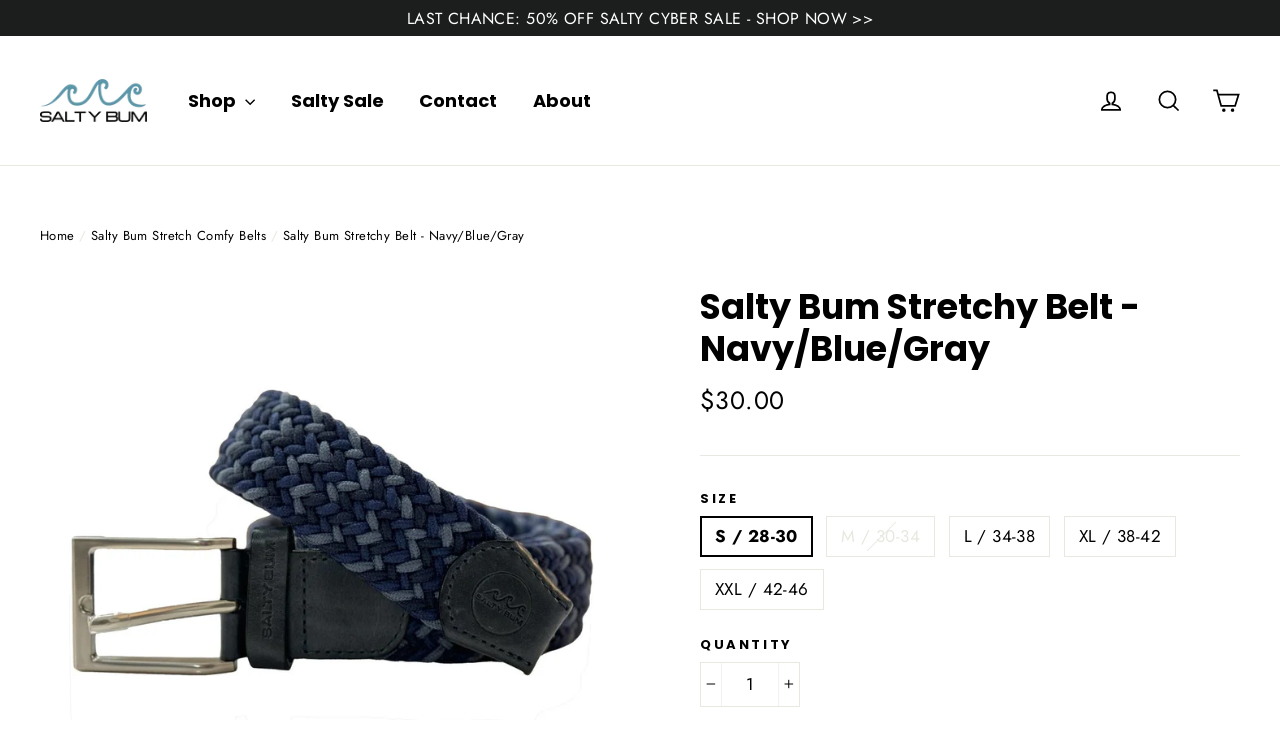

--- FILE ---
content_type: text/html; charset=utf-8
request_url: https://saltybum.com/collections/salty-bum-stretch-comfy-belts/products/salty-bum-stretchy-belt-navy-blue-gray
body_size: 36465
content:
<!doctype html>
<html class="no-js" lang="en">
<head>
  <meta charset="utf-8">
  <meta http-equiv="X-UA-Compatible" content="IE=edge,chrome=1">
  <meta name="viewport" content="width=device-width,initial-scale=1">
  <meta name="theme-color" content="#111111">
  <link rel="canonical" href="https://saltybum.com/products/salty-bum-stretchy-belt-navy-blue-gray">
  <meta name="format-detection" content="telephone=no"><link rel="shortcut icon" href="//saltybum.com/cdn/shop/files/salty_bum_favicon_8470cf02-d6f1-4940-a4c0-51a810f8bd86_32x32.png?v=1714436443" type="image/png" />
<title>
  Salty Bum Stretchy Belt - Navy/Blue/Gray


</title><meta name="description" content="A classic and versatile comfort belt, it is made of woven elastic fabric that stretches and moves with you. Great for jeans, casual, slacks, or shorts. The buckle is silver, the keeper and end tab are leather embossed with the Salty Bum Logo. This has no belt holes, and is fully adjustable. Width: 1.375&quot; Small: pant si"><meta property="og:site_name" content="Salty Bum">
<meta property="og:url" content="https://saltybum.com/products/salty-bum-stretchy-belt-navy-blue-gray">
<meta property="og:title" content="Salty Bum Stretchy Belt - Navy/Blue/Gray">
<meta property="og:type" content="product">
<meta property="og:description" content="A classic and versatile comfort belt, it is made of woven elastic fabric that stretches and moves with you. Great for jeans, casual, slacks, or shorts. The buckle is silver, the keeper and end tab are leather embossed with the Salty Bum Logo. This has no belt holes, and is fully adjustable. Width: 1.375&quot; Small: pant si"><meta property="og:price:amount" content="30.00">
  <meta property="og:price:currency" content="USD"><meta property="og:image" content="http://saltybum.com/cdn/shop/files/salty-bum-stretchy-belt-navybluegray-s-28-30-salty-bum-6106152_1200x630.jpg?v=1764967087"><meta property="og:image" content="http://saltybum.com/cdn/shop/files/salty-bum-stretchy-belt-navybluegray-s-28-30-salty-bum-4857357_1200x630.jpg?v=1764967088">
<meta property="og:image:secure_url" content="https://saltybum.com/cdn/shop/files/salty-bum-stretchy-belt-navybluegray-s-28-30-salty-bum-6106152_1200x630.jpg?v=1764967087"><meta property="og:image:secure_url" content="https://saltybum.com/cdn/shop/files/salty-bum-stretchy-belt-navybluegray-s-28-30-salty-bum-4857357_1200x630.jpg?v=1764967088">
<meta name="twitter:site" content="@thesaltybum">
<meta name="twitter:card" content="summary_large_image">
<meta name="twitter:title" content="Salty Bum Stretchy Belt - Navy/Blue/Gray">
<meta name="twitter:description" content="A classic and versatile comfort belt, it is made of woven elastic fabric that stretches and moves with you. Great for jeans, casual, slacks, or shorts. The buckle is silver, the keeper and end tab are leather embossed with the Salty Bum Logo. This has no belt holes, and is fully adjustable. Width: 1.375&quot; Small: pant si">
<style>
  @font-face {
  font-family: Poppins;
  font-weight: 700;
  font-style: normal;
  src: url("//saltybum.com/cdn/fonts/poppins/poppins_n7.56758dcf284489feb014a026f3727f2f20a54626.woff2") format("woff2"),
       url("//saltybum.com/cdn/fonts/poppins/poppins_n7.f34f55d9b3d3205d2cd6f64955ff4b36f0cfd8da.woff") format("woff");
}

  @font-face {
  font-family: Jost;
  font-weight: 400;
  font-style: normal;
  src: url("//saltybum.com/cdn/fonts/jost/jost_n4.d47a1b6347ce4a4c9f437608011273009d91f2b7.woff2") format("woff2"),
       url("//saltybum.com/cdn/fonts/jost/jost_n4.791c46290e672b3f85c3d1c651ef2efa3819eadd.woff") format("woff");
}


  @font-face {
  font-family: Jost;
  font-weight: 700;
  font-style: normal;
  src: url("//saltybum.com/cdn/fonts/jost/jost_n7.921dc18c13fa0b0c94c5e2517ffe06139c3615a3.woff2") format("woff2"),
       url("//saltybum.com/cdn/fonts/jost/jost_n7.cbfc16c98c1e195f46c536e775e4e959c5f2f22b.woff") format("woff");
}

  @font-face {
  font-family: Jost;
  font-weight: 400;
  font-style: italic;
  src: url("//saltybum.com/cdn/fonts/jost/jost_i4.b690098389649750ada222b9763d55796c5283a5.woff2") format("woff2"),
       url("//saltybum.com/cdn/fonts/jost/jost_i4.fd766415a47e50b9e391ae7ec04e2ae25e7e28b0.woff") format("woff");
}

  @font-face {
  font-family: Jost;
  font-weight: 700;
  font-style: italic;
  src: url("//saltybum.com/cdn/fonts/jost/jost_i7.d8201b854e41e19d7ed9b1a31fe4fe71deea6d3f.woff2") format("woff2"),
       url("//saltybum.com/cdn/fonts/jost/jost_i7.eae515c34e26b6c853efddc3fc0c552e0de63757.woff") format("woff");
}

</style>

  <link href="//saltybum.com/cdn/shop/t/6/assets/theme.scss.css?v=49134801948784002581759259296" rel="stylesheet" type="text/css" media="all" />

  <script>
    document.documentElement.className = document.documentElement.className.replace('no-js', 'js');

    window.theme = window.theme || {};
    theme.strings = {
      addToCart: "Add to cart",
      soldOut: "Sold Out",
      unavailable: "Unavailable",
      stockLabel: "[count] in stock",
      cartSavings: "You're saving [savings]",
      cartEmpty: "Your cart is currently empty.",
      cartTermsConfirmation: "You must agree with the terms and conditions of sales to check out"
    };
    theme.settings = {
      cartType: "drawer",
      moneyFormat: "${{amount}}",
      quickView: true,
      themeVersion: "3.5.1"
    };
  </script><script>window.performance && window.performance.mark && window.performance.mark('shopify.content_for_header.start');</script><meta id="shopify-digital-wallet" name="shopify-digital-wallet" content="/1997504623/digital_wallets/dialog">
<meta name="shopify-checkout-api-token" content="8d0641009686c395f9e2ccad1231e226">
<meta id="in-context-paypal-metadata" data-shop-id="1997504623" data-venmo-supported="false" data-environment="production" data-locale="en_US" data-paypal-v4="true" data-currency="USD">
<link rel="alternate" type="application/json+oembed" href="https://saltybum.com/products/salty-bum-stretchy-belt-navy-blue-gray.oembed">
<script async="async" src="/checkouts/internal/preloads.js?locale=en-US"></script>
<link rel="preconnect" href="https://shop.app" crossorigin="anonymous">
<script async="async" src="https://shop.app/checkouts/internal/preloads.js?locale=en-US&shop_id=1997504623" crossorigin="anonymous"></script>
<script id="apple-pay-shop-capabilities" type="application/json">{"shopId":1997504623,"countryCode":"US","currencyCode":"USD","merchantCapabilities":["supports3DS"],"merchantId":"gid:\/\/shopify\/Shop\/1997504623","merchantName":"Salty Bum","requiredBillingContactFields":["postalAddress","email"],"requiredShippingContactFields":["postalAddress","email"],"shippingType":"shipping","supportedNetworks":["visa","masterCard","amex","discover","elo","jcb"],"total":{"type":"pending","label":"Salty Bum","amount":"1.00"},"shopifyPaymentsEnabled":true,"supportsSubscriptions":true}</script>
<script id="shopify-features" type="application/json">{"accessToken":"8d0641009686c395f9e2ccad1231e226","betas":["rich-media-storefront-analytics"],"domain":"saltybum.com","predictiveSearch":true,"shopId":1997504623,"locale":"en"}</script>
<script>var Shopify = Shopify || {};
Shopify.shop = "salty-bum.myshopify.com";
Shopify.locale = "en";
Shopify.currency = {"active":"USD","rate":"1.0"};
Shopify.country = "US";
Shopify.theme = {"name":"Motion","id":44113789039,"schema_name":"Motion","schema_version":"3.5.1","theme_store_id":847,"role":"main"};
Shopify.theme.handle = "null";
Shopify.theme.style = {"id":null,"handle":null};
Shopify.cdnHost = "saltybum.com/cdn";
Shopify.routes = Shopify.routes || {};
Shopify.routes.root = "/";</script>
<script type="module">!function(o){(o.Shopify=o.Shopify||{}).modules=!0}(window);</script>
<script>!function(o){function n(){var o=[];function n(){o.push(Array.prototype.slice.apply(arguments))}return n.q=o,n}var t=o.Shopify=o.Shopify||{};t.loadFeatures=n(),t.autoloadFeatures=n()}(window);</script>
<script>
  window.ShopifyPay = window.ShopifyPay || {};
  window.ShopifyPay.apiHost = "shop.app\/pay";
  window.ShopifyPay.redirectState = null;
</script>
<script id="shop-js-analytics" type="application/json">{"pageType":"product"}</script>
<script defer="defer" async type="module" src="//saltybum.com/cdn/shopifycloud/shop-js/modules/v2/client.init-shop-cart-sync_DlSlHazZ.en.esm.js"></script>
<script defer="defer" async type="module" src="//saltybum.com/cdn/shopifycloud/shop-js/modules/v2/chunk.common_D16XZWos.esm.js"></script>
<script type="module">
  await import("//saltybum.com/cdn/shopifycloud/shop-js/modules/v2/client.init-shop-cart-sync_DlSlHazZ.en.esm.js");
await import("//saltybum.com/cdn/shopifycloud/shop-js/modules/v2/chunk.common_D16XZWos.esm.js");

  window.Shopify.SignInWithShop?.initShopCartSync?.({"fedCMEnabled":true,"windoidEnabled":true});

</script>
<script>
  window.Shopify = window.Shopify || {};
  if (!window.Shopify.featureAssets) window.Shopify.featureAssets = {};
  window.Shopify.featureAssets['shop-js'] = {"shop-cart-sync":["modules/v2/client.shop-cart-sync_DKWYiEUO.en.esm.js","modules/v2/chunk.common_D16XZWos.esm.js"],"init-fed-cm":["modules/v2/client.init-fed-cm_vfPMjZAC.en.esm.js","modules/v2/chunk.common_D16XZWos.esm.js"],"init-shop-email-lookup-coordinator":["modules/v2/client.init-shop-email-lookup-coordinator_CR38P6MB.en.esm.js","modules/v2/chunk.common_D16XZWos.esm.js"],"init-shop-cart-sync":["modules/v2/client.init-shop-cart-sync_DlSlHazZ.en.esm.js","modules/v2/chunk.common_D16XZWos.esm.js"],"shop-cash-offers":["modules/v2/client.shop-cash-offers_CJw4IQ6B.en.esm.js","modules/v2/chunk.common_D16XZWos.esm.js","modules/v2/chunk.modal_UwFWkumu.esm.js"],"shop-toast-manager":["modules/v2/client.shop-toast-manager_BY778Uv6.en.esm.js","modules/v2/chunk.common_D16XZWos.esm.js"],"init-windoid":["modules/v2/client.init-windoid_DVhZdEm3.en.esm.js","modules/v2/chunk.common_D16XZWos.esm.js"],"shop-button":["modules/v2/client.shop-button_D2ZzKUPa.en.esm.js","modules/v2/chunk.common_D16XZWos.esm.js"],"avatar":["modules/v2/client.avatar_BTnouDA3.en.esm.js"],"init-customer-accounts-sign-up":["modules/v2/client.init-customer-accounts-sign-up_CQZUmjGN.en.esm.js","modules/v2/client.shop-login-button_Cu5K-F7X.en.esm.js","modules/v2/chunk.common_D16XZWos.esm.js","modules/v2/chunk.modal_UwFWkumu.esm.js"],"pay-button":["modules/v2/client.pay-button_CcBqbGU7.en.esm.js","modules/v2/chunk.common_D16XZWos.esm.js"],"init-shop-for-new-customer-accounts":["modules/v2/client.init-shop-for-new-customer-accounts_B5DR5JTE.en.esm.js","modules/v2/client.shop-login-button_Cu5K-F7X.en.esm.js","modules/v2/chunk.common_D16XZWos.esm.js","modules/v2/chunk.modal_UwFWkumu.esm.js"],"shop-login-button":["modules/v2/client.shop-login-button_Cu5K-F7X.en.esm.js","modules/v2/chunk.common_D16XZWos.esm.js","modules/v2/chunk.modal_UwFWkumu.esm.js"],"shop-follow-button":["modules/v2/client.shop-follow-button_BX8Slf17.en.esm.js","modules/v2/chunk.common_D16XZWos.esm.js","modules/v2/chunk.modal_UwFWkumu.esm.js"],"init-customer-accounts":["modules/v2/client.init-customer-accounts_DjKkmQ2w.en.esm.js","modules/v2/client.shop-login-button_Cu5K-F7X.en.esm.js","modules/v2/chunk.common_D16XZWos.esm.js","modules/v2/chunk.modal_UwFWkumu.esm.js"],"lead-capture":["modules/v2/client.lead-capture_ChWCg7nV.en.esm.js","modules/v2/chunk.common_D16XZWos.esm.js","modules/v2/chunk.modal_UwFWkumu.esm.js"],"checkout-modal":["modules/v2/client.checkout-modal_DPnpVyv-.en.esm.js","modules/v2/chunk.common_D16XZWos.esm.js","modules/v2/chunk.modal_UwFWkumu.esm.js"],"shop-login":["modules/v2/client.shop-login_leRXJtcZ.en.esm.js","modules/v2/chunk.common_D16XZWos.esm.js","modules/v2/chunk.modal_UwFWkumu.esm.js"],"payment-terms":["modules/v2/client.payment-terms_Bp9K0NXD.en.esm.js","modules/v2/chunk.common_D16XZWos.esm.js","modules/v2/chunk.modal_UwFWkumu.esm.js"]};
</script>
<script>(function() {
  var isLoaded = false;
  function asyncLoad() {
    if (isLoaded) return;
    isLoaded = true;
    var urls = ["https:\/\/static.cdn.printful.com\/static\/js\/external\/shopify-product-customizer.js?v=0.25\u0026shop=salty-bum.myshopify.com","","","","https:\/\/loox.io\/widget\/CplCYWIrOC\/loox.1763372849867.js?shop=salty-bum.myshopify.com"];
    for (var i = 0; i < urls.length; i++) {
      var s = document.createElement('script');
      s.type = 'text/javascript';
      s.async = true;
      s.src = urls[i];
      var x = document.getElementsByTagName('script')[0];
      x.parentNode.insertBefore(s, x);
    }
  };
  if(window.attachEvent) {
    window.attachEvent('onload', asyncLoad);
  } else {
    window.addEventListener('load', asyncLoad, false);
  }
})();</script>
<script id="__st">var __st={"a":1997504623,"offset":-18000,"reqid":"fe9faa27-9d46-46f7-ae2e-3f39edf06624-1768579472","pageurl":"saltybum.com\/collections\/salty-bum-stretch-comfy-belts\/products\/salty-bum-stretchy-belt-navy-blue-gray","u":"2b9e7b9e3d67","p":"product","rtyp":"product","rid":7243473551471};</script>
<script>window.ShopifyPaypalV4VisibilityTracking = true;</script>
<script id="captcha-bootstrap">!function(){'use strict';const t='contact',e='account',n='new_comment',o=[[t,t],['blogs',n],['comments',n],[t,'customer']],c=[[e,'customer_login'],[e,'guest_login'],[e,'recover_customer_password'],[e,'create_customer']],r=t=>t.map((([t,e])=>`form[action*='/${t}']:not([data-nocaptcha='true']) input[name='form_type'][value='${e}']`)).join(','),a=t=>()=>t?[...document.querySelectorAll(t)].map((t=>t.form)):[];function s(){const t=[...o],e=r(t);return a(e)}const i='password',u='form_key',d=['recaptcha-v3-token','g-recaptcha-response','h-captcha-response',i],f=()=>{try{return window.sessionStorage}catch{return}},m='__shopify_v',_=t=>t.elements[u];function p(t,e,n=!1){try{const o=window.sessionStorage,c=JSON.parse(o.getItem(e)),{data:r}=function(t){const{data:e,action:n}=t;return t[m]||n?{data:e,action:n}:{data:t,action:n}}(c);for(const[e,n]of Object.entries(r))t.elements[e]&&(t.elements[e].value=n);n&&o.removeItem(e)}catch(o){console.error('form repopulation failed',{error:o})}}const l='form_type',E='cptcha';function T(t){t.dataset[E]=!0}const w=window,h=w.document,L='Shopify',v='ce_forms',y='captcha';let A=!1;((t,e)=>{const n=(g='f06e6c50-85a8-45c8-87d0-21a2b65856fe',I='https://cdn.shopify.com/shopifycloud/storefront-forms-hcaptcha/ce_storefront_forms_captcha_hcaptcha.v1.5.2.iife.js',D={infoText:'Protected by hCaptcha',privacyText:'Privacy',termsText:'Terms'},(t,e,n)=>{const o=w[L][v],c=o.bindForm;if(c)return c(t,g,e,D).then(n);var r;o.q.push([[t,g,e,D],n]),r=I,A||(h.body.append(Object.assign(h.createElement('script'),{id:'captcha-provider',async:!0,src:r})),A=!0)});var g,I,D;w[L]=w[L]||{},w[L][v]=w[L][v]||{},w[L][v].q=[],w[L][y]=w[L][y]||{},w[L][y].protect=function(t,e){n(t,void 0,e),T(t)},Object.freeze(w[L][y]),function(t,e,n,w,h,L){const[v,y,A,g]=function(t,e,n){const i=e?o:[],u=t?c:[],d=[...i,...u],f=r(d),m=r(i),_=r(d.filter((([t,e])=>n.includes(e))));return[a(f),a(m),a(_),s()]}(w,h,L),I=t=>{const e=t.target;return e instanceof HTMLFormElement?e:e&&e.form},D=t=>v().includes(t);t.addEventListener('submit',(t=>{const e=I(t);if(!e)return;const n=D(e)&&!e.dataset.hcaptchaBound&&!e.dataset.recaptchaBound,o=_(e),c=g().includes(e)&&(!o||!o.value);(n||c)&&t.preventDefault(),c&&!n&&(function(t){try{if(!f())return;!function(t){const e=f();if(!e)return;const n=_(t);if(!n)return;const o=n.value;o&&e.removeItem(o)}(t);const e=Array.from(Array(32),(()=>Math.random().toString(36)[2])).join('');!function(t,e){_(t)||t.append(Object.assign(document.createElement('input'),{type:'hidden',name:u})),t.elements[u].value=e}(t,e),function(t,e){const n=f();if(!n)return;const o=[...t.querySelectorAll(`input[type='${i}']`)].map((({name:t})=>t)),c=[...d,...o],r={};for(const[a,s]of new FormData(t).entries())c.includes(a)||(r[a]=s);n.setItem(e,JSON.stringify({[m]:1,action:t.action,data:r}))}(t,e)}catch(e){console.error('failed to persist form',e)}}(e),e.submit())}));const S=(t,e)=>{t&&!t.dataset[E]&&(n(t,e.some((e=>e===t))),T(t))};for(const o of['focusin','change'])t.addEventListener(o,(t=>{const e=I(t);D(e)&&S(e,y())}));const B=e.get('form_key'),M=e.get(l),P=B&&M;t.addEventListener('DOMContentLoaded',(()=>{const t=y();if(P)for(const e of t)e.elements[l].value===M&&p(e,B);[...new Set([...A(),...v().filter((t=>'true'===t.dataset.shopifyCaptcha))])].forEach((e=>S(e,t)))}))}(h,new URLSearchParams(w.location.search),n,t,e,['guest_login'])})(!0,!0)}();</script>
<script integrity="sha256-4kQ18oKyAcykRKYeNunJcIwy7WH5gtpwJnB7kiuLZ1E=" data-source-attribution="shopify.loadfeatures" defer="defer" src="//saltybum.com/cdn/shopifycloud/storefront/assets/storefront/load_feature-a0a9edcb.js" crossorigin="anonymous"></script>
<script crossorigin="anonymous" defer="defer" src="//saltybum.com/cdn/shopifycloud/storefront/assets/shopify_pay/storefront-65b4c6d7.js?v=20250812"></script>
<script data-source-attribution="shopify.dynamic_checkout.dynamic.init">var Shopify=Shopify||{};Shopify.PaymentButton=Shopify.PaymentButton||{isStorefrontPortableWallets:!0,init:function(){window.Shopify.PaymentButton.init=function(){};var t=document.createElement("script");t.src="https://saltybum.com/cdn/shopifycloud/portable-wallets/latest/portable-wallets.en.js",t.type="module",document.head.appendChild(t)}};
</script>
<script data-source-attribution="shopify.dynamic_checkout.buyer_consent">
  function portableWalletsHideBuyerConsent(e){var t=document.getElementById("shopify-buyer-consent"),n=document.getElementById("shopify-subscription-policy-button");t&&n&&(t.classList.add("hidden"),t.setAttribute("aria-hidden","true"),n.removeEventListener("click",e))}function portableWalletsShowBuyerConsent(e){var t=document.getElementById("shopify-buyer-consent"),n=document.getElementById("shopify-subscription-policy-button");t&&n&&(t.classList.remove("hidden"),t.removeAttribute("aria-hidden"),n.addEventListener("click",e))}window.Shopify?.PaymentButton&&(window.Shopify.PaymentButton.hideBuyerConsent=portableWalletsHideBuyerConsent,window.Shopify.PaymentButton.showBuyerConsent=portableWalletsShowBuyerConsent);
</script>
<script data-source-attribution="shopify.dynamic_checkout.cart.bootstrap">document.addEventListener("DOMContentLoaded",(function(){function t(){return document.querySelector("shopify-accelerated-checkout-cart, shopify-accelerated-checkout")}if(t())Shopify.PaymentButton.init();else{new MutationObserver((function(e,n){t()&&(Shopify.PaymentButton.init(),n.disconnect())})).observe(document.body,{childList:!0,subtree:!0})}}));
</script>
<link id="shopify-accelerated-checkout-styles" rel="stylesheet" media="screen" href="https://saltybum.com/cdn/shopifycloud/portable-wallets/latest/accelerated-checkout-backwards-compat.css" crossorigin="anonymous">
<style id="shopify-accelerated-checkout-cart">
        #shopify-buyer-consent {
  margin-top: 1em;
  display: inline-block;
  width: 100%;
}

#shopify-buyer-consent.hidden {
  display: none;
}

#shopify-subscription-policy-button {
  background: none;
  border: none;
  padding: 0;
  text-decoration: underline;
  font-size: inherit;
  cursor: pointer;
}

#shopify-subscription-policy-button::before {
  box-shadow: none;
}

      </style>

<script>window.performance && window.performance.mark && window.performance.mark('shopify.content_for_header.end');</script><!--[if lt IE 9]>
<script src="//cdnjs.cloudflare.com/ajax/libs/html5shiv/3.7.2/html5shiv.min.js" type="text/javascript"></script>
<![endif]-->
<!--[if (lte IE 9) ]><script src="//saltybum.com/cdn/shop/t/6/assets/match-media.min.js?v=159635276924582161481544559305" type="text/javascript"></script><![endif]-->


  
  <script src="//saltybum.com/cdn/shop/t/6/assets/vendor.js" defer="defer"></script>



  

  
  <script src="//saltybum.com/cdn/shop/t/6/assets/theme.js?v=77449983861306327141544559318" defer="defer"></script>


<!--StartCartCartCustomCode-->
                      
                      <!-- Abandoned Cart Information -->
                      <div id="care-cart-customer-information" style="display:none">
                        {"id":"", "email":"","default_address":null,"first_name":"","last_name":"","name":"" }
                      </div>
                      <!-- Abandoned Cart Information -->
                      
                      <!--  ShopInformation -->
                      <div id="care-cart-shop-information" style="display:none">
                        {"domain":"salty-bum.myshopify.com" }
                      </div>
                      <!--  ShopInformation -->
                      
                      <!--EndCareCartCustomCode-->
                      <!-- BEGIN app block: shopify://apps/optimonk-popup-cro-a-b-test/blocks/app-embed/0b488be1-fc0a-4fe6-8793-f2bef383dba8 -->
<script async src="https://onsite.optimonk.com/script.js?account=262884&origin=shopify-app-embed-block"></script>




<!-- END app block --><!-- BEGIN app block: shopify://apps/vitals/blocks/app-embed/aeb48102-2a5a-4f39-bdbd-d8d49f4e20b8 --><link rel="preconnect" href="https://appsolve.io/" /><link rel="preconnect" href="https://cdn-sf.vitals.app/" /><script data-ver="58" id="vtlsAebData" class="notranslate">window.vtlsLiquidData = window.vtlsLiquidData || {};window.vtlsLiquidData.buildId = 55785;

window.vtlsLiquidData.apiHosts = {
	...window.vtlsLiquidData.apiHosts,
	"1": "https://appsolve.io"
};
	window.vtlsLiquidData.moduleSettings = {"10":{"66":"circle","67":"ffffff","68":"pop","69":"left","70":2,"71":"ff0101"},"13":{"34":"🌊 Don't forget this..."},"16":{"232":true,"245":"bottom","246":"bottom","247":"Add to Cart","411":true,"417":true,"418":true,"477":"custom","478":"222222","479":"ffffff","489":true,"843":"ffffff","844":"2e2e2e","921":false,"922":true,"923":true,"924":"1","925":"1","952":"{}","1021":true,"1110":false,"1154":0,"1155":true,"1156":true,"1157":false,"1158":0,"1159":false,"1160":false,"1161":false,"1162":false,"1163":false,"1182":false,"1183":true,"1184":"","1185":false},"25":{"537":false,"538":true,"541":"505050","542":"See more results","543":"Popular searches","544":"Here are your results","545":"No results found.","546":"What are you looking for?","547":"Collections","548":true},"34":{"184":false,"192":true,"233":"Recently Viewed","237":"left","254":"f31212","324":"Add to Cart","343":false,"405":true,"439":"From","444":"Out of stock","853":"ffffff","854":"f6f6f6","855":"4f4f4f","957":"{}","1016":1,"1018":1,"1020":false,"1027":true},"48":{"469":true,"491":true,"588":true,"595":false,"603":"","605":"","606":"","781":true,"783":1,"876":0,"1076":true,"1105":0,"1198":false},"59":{"929":"Notify when available","930":"Notify me when back in stock","931":"Enter your contact information below to receive a notification as soon as the desired product is back in stock.","932":"","933":"Notify me when available","934":"stop_selling","947":"{}","981":false,"983":"E-mail","984":"Invalid email address","985":"Thank you for subscribing","986":"You are all set to receive a notification as soon as the product becomes available again.","987":"SMS","988":"Something went wrong","989":"Please try to subscribe again.","991":"Invalid phone number","993":"Phone number","1006":"Phone number should contain only digits","1106":false},"60":{"1095":"{}","1096":true}};

window.vtlsLiquidData.shopThemeName = "Motion";window.vtlsLiquidData.settingTranslation = {"13":{"34":{"en":"🌊 Don't forget this..."}},"34":{"233":{"en":"Recently Viewed"},"324":{"en":"Add to Cart"},"439":{"en":"From"},"444":{"en":"Out of stock"}},"25":{"542":{"en":"See more results"},"543":{"en":"Popular searches"},"544":{"en":"Here are your results"},"545":{"en":"No results found."},"546":{"en":"What are you looking for?"},"547":{"en":"Collections"}},"59":{"929":{"en":"Notify when available"},"930":{"en":"Notify me when back in stock"},"931":{"en":"Enter your contact information below to receive a notification as soon as the desired product is back in stock."},"932":{"en":""},"933":{"en":"Notify me when available"},"985":{"en":"Thank you for subscribing"},"986":{"en":"You are all set to receive a notification as soon as the product becomes available again."},"987":{"en":"SMS"},"988":{"en":"Something went wrong"},"989":{"en":"Please try to subscribe again."},"983":{"en":"E-mail"},"984":{"en":"Invalid email address"},"991":{"en":"Invalid phone number"},"993":{"en":"Phone number"},"1006":{"en":"Phone number should contain only digits"}},"16":{"1184":{"en":""}}};window.vtlsLiquidData.productLabels=[{"i":13063,"l":"Buy 1 Get 1 FREE","lt":2,"t":["c"],"trs":"{\"container\":{\"traits\":{\"width\":{\"default\":\"117px\"},\"height\":{\"default\":\"26px\"}}}}","c":[{"h":"button-shirts","i":153537544303}]}];window.vtlsLiquidData.shopSettings={};window.vtlsLiquidData.shopSettings.cartType="drawer";window.vtlsLiquidData.spat="99903d057764bda68a5aa76127a13710";window.vtlsLiquidData.shopInfo={id:1997504623,domain:"saltybum.com",shopifyDomain:"salty-bum.myshopify.com",primaryLocaleIsoCode: "en",defaultCurrency:"USD",enabledCurrencies:["USD"],moneyFormat:"${{amount}}",moneyWithCurrencyFormat:"${{amount}} USD",appId:"1",appName:"Vitals",};window.vtlsLiquidData.acceptedScopes = {};window.vtlsLiquidData.product = {"id": 7243473551471,"available": true,"title": "Salty Bum Stretchy Belt - Navy\/Blue\/Gray","handle": "salty-bum-stretchy-belt-navy-blue-gray","vendor": "Salty Bum","type": "Belts","tags": ["Belts","Blue","Clearance","Navy"],"description": "1","featured_image":{"src": "//saltybum.com/cdn/shop/files/salty-bum-stretchy-belt-navybluegray-s-28-30-salty-bum-6106152.jpg?v=1764967087","aspect_ratio": "1.0"},"collectionIds": [91675394159,91675852911,284124053615,289285832815],"variants": [{"id": 41450212261999,"title": "S \/ 28-30","option1": "S \/ 28-30","option2": null,"option3": null,"price": 3000,"compare_at_price": null,"available": true,"image":{"src": "//saltybum.com/cdn/shop/files/salty-bum-stretchy-belt-navybluegray-s-28-30-salty-bum-6106152.jpg?v=1764967087","alt": "Salty Bum Stretchy Belt - Navy\/Blue\/Gray S \/ 28 - 30 - Salty Bum","aspect_ratio": 1.0},"featured_media_id":25710349746287,"is_preorderable":0,"is_inventory_tracked":true,"has_inventory":true},{"id": 41450212294767,"title": "M \/ 30-34","option1": "M \/ 30-34","option2": null,"option3": null,"price": 3000,"compare_at_price": null,"available": false,"image":{"src": "//saltybum.com/cdn/shop/files/salty-bum-stretchy-belt-navybluegray-s-28-30-salty-bum-6106152.jpg?v=1764967087","alt": "Salty Bum Stretchy Belt - Navy\/Blue\/Gray S \/ 28 - 30 - Salty Bum","aspect_ratio": 1.0},"featured_media_id":25710349746287,"is_preorderable":0,"is_inventory_tracked":true,"has_inventory":false},{"id": 41450212327535,"title": "L \/ 34-38","option1": "L \/ 34-38","option2": null,"option3": null,"price": 3000,"compare_at_price": null,"available": true,"image":{"src": "//saltybum.com/cdn/shop/files/salty-bum-stretchy-belt-navybluegray-s-28-30-salty-bum-6106152.jpg?v=1764967087","alt": "Salty Bum Stretchy Belt - Navy\/Blue\/Gray S \/ 28 - 30 - Salty Bum","aspect_ratio": 1.0},"featured_media_id":25710349746287,"is_preorderable":0,"is_inventory_tracked":true,"has_inventory":true},{"id": 41450212360303,"title": "XL \/ 38-42","option1": "XL \/ 38-42","option2": null,"option3": null,"price": 3000,"compare_at_price": null,"available": true,"image":{"src": "//saltybum.com/cdn/shop/files/salty-bum-stretchy-belt-navybluegray-s-28-30-salty-bum-6106152.jpg?v=1764967087","alt": "Salty Bum Stretchy Belt - Navy\/Blue\/Gray S \/ 28 - 30 - Salty Bum","aspect_ratio": 1.0},"featured_media_id":25710349746287,"is_preorderable":0,"is_inventory_tracked":true,"has_inventory":true},{"id": 41450212393071,"title": "XXL \/ 42-46","option1": "XXL \/ 42-46","option2": null,"option3": null,"price": 3000,"compare_at_price": null,"available": true,"image":{"src": "//saltybum.com/cdn/shop/files/salty-bum-stretchy-belt-navybluegray-s-28-30-salty-bum-6106152.jpg?v=1764967087","alt": "Salty Bum Stretchy Belt - Navy\/Blue\/Gray S \/ 28 - 30 - Salty Bum","aspect_ratio": 1.0},"featured_media_id":25710349746287,"is_preorderable":0,"is_inventory_tracked":true,"has_inventory":true}],"options": [{"name": "Size"}],"metafields": {"reviews": {}}};window.vtlsLiquidData.collection = {
	"allProductsCount": 12,
	"productsCount": 12,
	"productsSize": 12
};window.vtlsLiquidData.cacheKeys = [1766794209,1763371289,1763371256,1763371289,1766794210,1763371256,1763371256,1766794210 ];</script><script id="vtlsAebDynamicFunctions" class="notranslate">window.vtlsLiquidData = window.vtlsLiquidData || {};window.vtlsLiquidData.dynamicFunctions = ({$,vitalsGet,vitalsSet,VITALS_GET_$_DESCRIPTION,VITALS_GET_$_END_SECTION,VITALS_GET_$_ATC_FORM,VITALS_GET_$_ATC_BUTTON,submit_button,form_add_to_cart,cartItemVariantId,VITALS_EVENT_CART_UPDATED,VITALS_EVENT_DISCOUNTS_LOADED,VITALS_EVENT_RENDER_CAROUSEL_STARS,VITALS_EVENT_RENDER_COLLECTION_STARS,VITALS_EVENT_SMART_BAR_RENDERED,VITALS_EVENT_SMART_BAR_CLOSED,VITALS_EVENT_TABS_RENDERED,VITALS_EVENT_VARIANT_CHANGED,VITALS_EVENT_ATC_BUTTON_FOUND,VITALS_IS_MOBILE,VITALS_PAGE_TYPE,VITALS_APPEND_CSS,VITALS_HOOK__CAN_EXECUTE_CHECKOUT,VITALS_HOOK__GET_CUSTOM_CHECKOUT_URL_PARAMETERS,VITALS_HOOK__GET_CUSTOM_VARIANT_SELECTOR,VITALS_HOOK__GET_IMAGES_DEFAULT_SIZE,VITALS_HOOK__ON_CLICK_CHECKOUT_BUTTON,VITALS_HOOK__DONT_ACCELERATE_CHECKOUT,VITALS_HOOK__ON_ATC_STAY_ON_THE_SAME_PAGE,VITALS_HOOK__CAN_EXECUTE_ATC,VITALS_FLAG__IGNORE_VARIANT_ID_FROM_URL,VITALS_FLAG__UPDATE_ATC_BUTTON_REFERENCE,VITALS_FLAG__UPDATE_CART_ON_CHECKOUT,VITALS_FLAG__USE_CAPTURE_FOR_ATC_BUTTON,VITALS_FLAG__USE_FIRST_ATC_SPAN_FOR_PRE_ORDER,VITALS_FLAG__USE_HTML_FOR_STICKY_ATC_BUTTON,VITALS_FLAG__STOP_EXECUTION,VITALS_FLAG__USE_CUSTOM_COLLECTION_FILTER_DROPDOWN,VITALS_FLAG__PRE_ORDER_START_WITH_OBSERVER,VITALS_FLAG__PRE_ORDER_OBSERVER_DELAY,VITALS_FLAG__ON_CHECKOUT_CLICK_USE_CAPTURE_EVENT,handle,}) => {return {"147": {"location":"form","locator":"after"},};};</script><script id="vtlsAebDocumentInjectors" class="notranslate">window.vtlsLiquidData = window.vtlsLiquidData || {};window.vtlsLiquidData.documentInjectors = ({$,vitalsGet,vitalsSet,VITALS_IS_MOBILE,VITALS_APPEND_CSS}) => {const documentInjectors = {};documentInjectors["7"]={};documentInjectors["7"]["d"]=[];documentInjectors["7"]["d"]["0"]={};documentInjectors["7"]["d"]["0"]["a"]=null;documentInjectors["7"]["d"]["0"]["s"]="#shopify-section-footer";documentInjectors["12"]={};documentInjectors["12"]["d"]=[];documentInjectors["12"]["d"]["0"]={};documentInjectors["12"]["d"]["0"]["a"]=[];documentInjectors["12"]["d"]["0"]["s"]="form[action*=\"\/cart\/add\"]:visible:not([id*=\"product-form-installment\"]):not([id*=\"product-installment-form\"]):not(.vtls-exclude-atc-injector *)";documentInjectors["4"]={};documentInjectors["4"]["d"]=[];documentInjectors["4"]["d"]["0"]={};documentInjectors["4"]["d"]["0"]["a"]=null;documentInjectors["4"]["d"]["0"]["s"]="h1[itemprop=\"name\"]:not(.cbb-also-bought-title)";documentInjectors["9"]={};documentInjectors["9"]["d"]=[];documentInjectors["9"]["d"]["0"]={};documentInjectors["9"]["d"]["0"]["a"]=[];documentInjectors["9"]["d"]["0"]["s"]="fieldset.variant-input-wrap";documentInjectors["1"]={};documentInjectors["1"]["d"]=[];documentInjectors["1"]["d"]["0"]={};documentInjectors["1"]["d"]["0"]["a"]=null;documentInjectors["1"]["d"]["0"]["s"]="div[itemprop=\"description\"]";documentInjectors["5"]={};documentInjectors["5"]["d"]=[];documentInjectors["5"]["d"]["0"]={};documentInjectors["5"]["d"]["0"]["a"]={"l":"prepend","css":"display: inline-block;vertical-align: middle;padding-left: 12px; padding-right: 12px;"};documentInjectors["5"]["d"]["0"]["s"]=".site-nav__icons";documentInjectors["2"]={};documentInjectors["2"]["d"]=[];documentInjectors["2"]["d"]["0"]={};documentInjectors["2"]["d"]["0"]["a"]={"l":"append"};documentInjectors["2"]["d"]["0"]["s"]=".main-content";documentInjectors["11"]={};documentInjectors["11"]["d"]=[];documentInjectors["11"]["d"]["0"]={};documentInjectors["11"]["d"]["0"]["a"]={"ctx":"inside","last":false};documentInjectors["11"]["d"]["0"]["s"]="[type=\"submit\"]:not(.swym-button)";documentInjectors["6"]={};documentInjectors["6"]["d"]=[];documentInjectors["6"]["d"]["0"]={};documentInjectors["6"]["d"]["0"]["a"]=null;documentInjectors["6"]["d"]["0"]["s"]="#CollectionAjaxContent";documentInjectors["18"]={};documentInjectors["18"]["d"]=[];documentInjectors["18"]["d"]["0"]={};documentInjectors["18"]["d"]["0"]["a"]=[];documentInjectors["18"]["d"]["0"]["s"]="div.product-image-main";documentInjectors["17"]={};documentInjectors["17"]["d"]=[];documentInjectors["17"]["d"]["0"]={};documentInjectors["17"]["d"]["0"]["a"]={"jqMethods":[{"name":"parent"}]};documentInjectors["17"]["d"]["0"]["s"]="a[href$=\"\/products\/{{handle}}\"].grid-product__link";return documentInjectors;};</script><script id="vtlsAebBundle" src="https://cdn-sf.vitals.app/assets/js/bundle-aefafafd45b84ca49f717f92c371210e.js" async></script>

<!-- END app block --><script src="https://cdn.shopify.com/extensions/019b8d54-2388-79d8-becc-d32a3afe2c7a/omnisend-50/assets/omnisend-in-shop.js" type="text/javascript" defer="defer"></script>
<script src="https://cdn.shopify.com/extensions/019bc2d6-e1d0-7153-8d46-a4757dbd99de/aftersell-550/assets/aftersell-utm-triggers.js" type="text/javascript" defer="defer"></script>
<link href="https://monorail-edge.shopifysvc.com" rel="dns-prefetch">
<script>(function(){if ("sendBeacon" in navigator && "performance" in window) {try {var session_token_from_headers = performance.getEntriesByType('navigation')[0].serverTiming.find(x => x.name == '_s').description;} catch {var session_token_from_headers = undefined;}var session_cookie_matches = document.cookie.match(/_shopify_s=([^;]*)/);var session_token_from_cookie = session_cookie_matches && session_cookie_matches.length === 2 ? session_cookie_matches[1] : "";var session_token = session_token_from_headers || session_token_from_cookie || "";function handle_abandonment_event(e) {var entries = performance.getEntries().filter(function(entry) {return /monorail-edge.shopifysvc.com/.test(entry.name);});if (!window.abandonment_tracked && entries.length === 0) {window.abandonment_tracked = true;var currentMs = Date.now();var navigation_start = performance.timing.navigationStart;var payload = {shop_id: 1997504623,url: window.location.href,navigation_start,duration: currentMs - navigation_start,session_token,page_type: "product"};window.navigator.sendBeacon("https://monorail-edge.shopifysvc.com/v1/produce", JSON.stringify({schema_id: "online_store_buyer_site_abandonment/1.1",payload: payload,metadata: {event_created_at_ms: currentMs,event_sent_at_ms: currentMs}}));}}window.addEventListener('pagehide', handle_abandonment_event);}}());</script>
<script id="web-pixels-manager-setup">(function e(e,d,r,n,o){if(void 0===o&&(o={}),!Boolean(null===(a=null===(i=window.Shopify)||void 0===i?void 0:i.analytics)||void 0===a?void 0:a.replayQueue)){var i,a;window.Shopify=window.Shopify||{};var t=window.Shopify;t.analytics=t.analytics||{};var s=t.analytics;s.replayQueue=[],s.publish=function(e,d,r){return s.replayQueue.push([e,d,r]),!0};try{self.performance.mark("wpm:start")}catch(e){}var l=function(){var e={modern:/Edge?\/(1{2}[4-9]|1[2-9]\d|[2-9]\d{2}|\d{4,})\.\d+(\.\d+|)|Firefox\/(1{2}[4-9]|1[2-9]\d|[2-9]\d{2}|\d{4,})\.\d+(\.\d+|)|Chrom(ium|e)\/(9{2}|\d{3,})\.\d+(\.\d+|)|(Maci|X1{2}).+ Version\/(15\.\d+|(1[6-9]|[2-9]\d|\d{3,})\.\d+)([,.]\d+|)( \(\w+\)|)( Mobile\/\w+|) Safari\/|Chrome.+OPR\/(9{2}|\d{3,})\.\d+\.\d+|(CPU[ +]OS|iPhone[ +]OS|CPU[ +]iPhone|CPU IPhone OS|CPU iPad OS)[ +]+(15[._]\d+|(1[6-9]|[2-9]\d|\d{3,})[._]\d+)([._]\d+|)|Android:?[ /-](13[3-9]|1[4-9]\d|[2-9]\d{2}|\d{4,})(\.\d+|)(\.\d+|)|Android.+Firefox\/(13[5-9]|1[4-9]\d|[2-9]\d{2}|\d{4,})\.\d+(\.\d+|)|Android.+Chrom(ium|e)\/(13[3-9]|1[4-9]\d|[2-9]\d{2}|\d{4,})\.\d+(\.\d+|)|SamsungBrowser\/([2-9]\d|\d{3,})\.\d+/,legacy:/Edge?\/(1[6-9]|[2-9]\d|\d{3,})\.\d+(\.\d+|)|Firefox\/(5[4-9]|[6-9]\d|\d{3,})\.\d+(\.\d+|)|Chrom(ium|e)\/(5[1-9]|[6-9]\d|\d{3,})\.\d+(\.\d+|)([\d.]+$|.*Safari\/(?![\d.]+ Edge\/[\d.]+$))|(Maci|X1{2}).+ Version\/(10\.\d+|(1[1-9]|[2-9]\d|\d{3,})\.\d+)([,.]\d+|)( \(\w+\)|)( Mobile\/\w+|) Safari\/|Chrome.+OPR\/(3[89]|[4-9]\d|\d{3,})\.\d+\.\d+|(CPU[ +]OS|iPhone[ +]OS|CPU[ +]iPhone|CPU IPhone OS|CPU iPad OS)[ +]+(10[._]\d+|(1[1-9]|[2-9]\d|\d{3,})[._]\d+)([._]\d+|)|Android:?[ /-](13[3-9]|1[4-9]\d|[2-9]\d{2}|\d{4,})(\.\d+|)(\.\d+|)|Mobile Safari.+OPR\/([89]\d|\d{3,})\.\d+\.\d+|Android.+Firefox\/(13[5-9]|1[4-9]\d|[2-9]\d{2}|\d{4,})\.\d+(\.\d+|)|Android.+Chrom(ium|e)\/(13[3-9]|1[4-9]\d|[2-9]\d{2}|\d{4,})\.\d+(\.\d+|)|Android.+(UC? ?Browser|UCWEB|U3)[ /]?(15\.([5-9]|\d{2,})|(1[6-9]|[2-9]\d|\d{3,})\.\d+)\.\d+|SamsungBrowser\/(5\.\d+|([6-9]|\d{2,})\.\d+)|Android.+MQ{2}Browser\/(14(\.(9|\d{2,})|)|(1[5-9]|[2-9]\d|\d{3,})(\.\d+|))(\.\d+|)|K[Aa][Ii]OS\/(3\.\d+|([4-9]|\d{2,})\.\d+)(\.\d+|)/},d=e.modern,r=e.legacy,n=navigator.userAgent;return n.match(d)?"modern":n.match(r)?"legacy":"unknown"}(),u="modern"===l?"modern":"legacy",c=(null!=n?n:{modern:"",legacy:""})[u],f=function(e){return[e.baseUrl,"/wpm","/b",e.hashVersion,"modern"===e.buildTarget?"m":"l",".js"].join("")}({baseUrl:d,hashVersion:r,buildTarget:u}),m=function(e){var d=e.version,r=e.bundleTarget,n=e.surface,o=e.pageUrl,i=e.monorailEndpoint;return{emit:function(e){var a=e.status,t=e.errorMsg,s=(new Date).getTime(),l=JSON.stringify({metadata:{event_sent_at_ms:s},events:[{schema_id:"web_pixels_manager_load/3.1",payload:{version:d,bundle_target:r,page_url:o,status:a,surface:n,error_msg:t},metadata:{event_created_at_ms:s}}]});if(!i)return console&&console.warn&&console.warn("[Web Pixels Manager] No Monorail endpoint provided, skipping logging."),!1;try{return self.navigator.sendBeacon.bind(self.navigator)(i,l)}catch(e){}var u=new XMLHttpRequest;try{return u.open("POST",i,!0),u.setRequestHeader("Content-Type","text/plain"),u.send(l),!0}catch(e){return console&&console.warn&&console.warn("[Web Pixels Manager] Got an unhandled error while logging to Monorail."),!1}}}}({version:r,bundleTarget:l,surface:e.surface,pageUrl:self.location.href,monorailEndpoint:e.monorailEndpoint});try{o.browserTarget=l,function(e){var d=e.src,r=e.async,n=void 0===r||r,o=e.onload,i=e.onerror,a=e.sri,t=e.scriptDataAttributes,s=void 0===t?{}:t,l=document.createElement("script"),u=document.querySelector("head"),c=document.querySelector("body");if(l.async=n,l.src=d,a&&(l.integrity=a,l.crossOrigin="anonymous"),s)for(var f in s)if(Object.prototype.hasOwnProperty.call(s,f))try{l.dataset[f]=s[f]}catch(e){}if(o&&l.addEventListener("load",o),i&&l.addEventListener("error",i),u)u.appendChild(l);else{if(!c)throw new Error("Did not find a head or body element to append the script");c.appendChild(l)}}({src:f,async:!0,onload:function(){if(!function(){var e,d;return Boolean(null===(d=null===(e=window.Shopify)||void 0===e?void 0:e.analytics)||void 0===d?void 0:d.initialized)}()){var d=window.webPixelsManager.init(e)||void 0;if(d){var r=window.Shopify.analytics;r.replayQueue.forEach((function(e){var r=e[0],n=e[1],o=e[2];d.publishCustomEvent(r,n,o)})),r.replayQueue=[],r.publish=d.publishCustomEvent,r.visitor=d.visitor,r.initialized=!0}}},onerror:function(){return m.emit({status:"failed",errorMsg:"".concat(f," has failed to load")})},sri:function(e){var d=/^sha384-[A-Za-z0-9+/=]+$/;return"string"==typeof e&&d.test(e)}(c)?c:"",scriptDataAttributes:o}),m.emit({status:"loading"})}catch(e){m.emit({status:"failed",errorMsg:(null==e?void 0:e.message)||"Unknown error"})}}})({shopId: 1997504623,storefrontBaseUrl: "https://saltybum.com",extensionsBaseUrl: "https://extensions.shopifycdn.com/cdn/shopifycloud/web-pixels-manager",monorailEndpoint: "https://monorail-edge.shopifysvc.com/unstable/produce_batch",surface: "storefront-renderer",enabledBetaFlags: ["2dca8a86"],webPixelsConfigList: [{"id":"1553465455","configuration":"{\"pixel_id\":\"318392242260881\",\"pixel_type\":\"facebook_pixel\"}","eventPayloadVersion":"v1","runtimeContext":"OPEN","scriptVersion":"ca16bc87fe92b6042fbaa3acc2fbdaa6","type":"APP","apiClientId":2329312,"privacyPurposes":["ANALYTICS","MARKETING","SALE_OF_DATA"],"dataSharingAdjustments":{"protectedCustomerApprovalScopes":["read_customer_address","read_customer_email","read_customer_name","read_customer_personal_data","read_customer_phone"]}},{"id":"1520894063","configuration":"{\"accountID\":\"262884\"}","eventPayloadVersion":"v1","runtimeContext":"STRICT","scriptVersion":"e9702cc0fbdd9453d46c7ca8e2f5a5f4","type":"APP","apiClientId":956606,"privacyPurposes":[],"dataSharingAdjustments":{"protectedCustomerApprovalScopes":["read_customer_personal_data"]}},{"id":"1255866479","configuration":"{\"accountID\":\"R8HNyt\",\"webPixelConfig\":\"eyJlbmFibGVBZGRlZFRvQ2FydEV2ZW50cyI6IHRydWV9\"}","eventPayloadVersion":"v1","runtimeContext":"STRICT","scriptVersion":"524f6c1ee37bacdca7657a665bdca589","type":"APP","apiClientId":123074,"privacyPurposes":["ANALYTICS","MARKETING"],"dataSharingAdjustments":{"protectedCustomerApprovalScopes":["read_customer_address","read_customer_email","read_customer_name","read_customer_personal_data","read_customer_phone"]}},{"id":"1019478127","configuration":"{\"apiURL\":\"https:\/\/api.omnisend.com\",\"appURL\":\"https:\/\/app.omnisend.com\",\"brandID\":\"68659d002a862bc640467947\",\"trackingURL\":\"https:\/\/wt.omnisendlink.com\"}","eventPayloadVersion":"v1","runtimeContext":"STRICT","scriptVersion":"aa9feb15e63a302383aa48b053211bbb","type":"APP","apiClientId":186001,"privacyPurposes":["ANALYTICS","MARKETING","SALE_OF_DATA"],"dataSharingAdjustments":{"protectedCustomerApprovalScopes":["read_customer_address","read_customer_email","read_customer_name","read_customer_personal_data","read_customer_phone"]}},{"id":"shopify-app-pixel","configuration":"{}","eventPayloadVersion":"v1","runtimeContext":"STRICT","scriptVersion":"0450","apiClientId":"shopify-pixel","type":"APP","privacyPurposes":["ANALYTICS","MARKETING"]},{"id":"shopify-custom-pixel","eventPayloadVersion":"v1","runtimeContext":"LAX","scriptVersion":"0450","apiClientId":"shopify-pixel","type":"CUSTOM","privacyPurposes":["ANALYTICS","MARKETING"]}],isMerchantRequest: false,initData: {"shop":{"name":"Salty Bum","paymentSettings":{"currencyCode":"USD"},"myshopifyDomain":"salty-bum.myshopify.com","countryCode":"US","storefrontUrl":"https:\/\/saltybum.com"},"customer":null,"cart":null,"checkout":null,"productVariants":[{"price":{"amount":30.0,"currencyCode":"USD"},"product":{"title":"Salty Bum Stretchy Belt - Navy\/Blue\/Gray","vendor":"Salty Bum","id":"7243473551471","untranslatedTitle":"Salty Bum Stretchy Belt - Navy\/Blue\/Gray","url":"\/products\/salty-bum-stretchy-belt-navy-blue-gray","type":"Belts"},"id":"41450212261999","image":{"src":"\/\/saltybum.com\/cdn\/shop\/files\/salty-bum-stretchy-belt-navybluegray-s-28-30-salty-bum-6106152.jpg?v=1764967087"},"sku":null,"title":"S \/ 28-30","untranslatedTitle":"S \/ 28-30"},{"price":{"amount":30.0,"currencyCode":"USD"},"product":{"title":"Salty Bum Stretchy Belt - Navy\/Blue\/Gray","vendor":"Salty Bum","id":"7243473551471","untranslatedTitle":"Salty Bum Stretchy Belt - Navy\/Blue\/Gray","url":"\/products\/salty-bum-stretchy-belt-navy-blue-gray","type":"Belts"},"id":"41450212294767","image":{"src":"\/\/saltybum.com\/cdn\/shop\/files\/salty-bum-stretchy-belt-navybluegray-s-28-30-salty-bum-6106152.jpg?v=1764967087"},"sku":null,"title":"M \/ 30-34","untranslatedTitle":"M \/ 30-34"},{"price":{"amount":30.0,"currencyCode":"USD"},"product":{"title":"Salty Bum Stretchy Belt - Navy\/Blue\/Gray","vendor":"Salty Bum","id":"7243473551471","untranslatedTitle":"Salty Bum Stretchy Belt - Navy\/Blue\/Gray","url":"\/products\/salty-bum-stretchy-belt-navy-blue-gray","type":"Belts"},"id":"41450212327535","image":{"src":"\/\/saltybum.com\/cdn\/shop\/files\/salty-bum-stretchy-belt-navybluegray-s-28-30-salty-bum-6106152.jpg?v=1764967087"},"sku":null,"title":"L \/ 34-38","untranslatedTitle":"L \/ 34-38"},{"price":{"amount":30.0,"currencyCode":"USD"},"product":{"title":"Salty Bum Stretchy Belt - Navy\/Blue\/Gray","vendor":"Salty Bum","id":"7243473551471","untranslatedTitle":"Salty Bum Stretchy Belt - Navy\/Blue\/Gray","url":"\/products\/salty-bum-stretchy-belt-navy-blue-gray","type":"Belts"},"id":"41450212360303","image":{"src":"\/\/saltybum.com\/cdn\/shop\/files\/salty-bum-stretchy-belt-navybluegray-s-28-30-salty-bum-6106152.jpg?v=1764967087"},"sku":null,"title":"XL \/ 38-42","untranslatedTitle":"XL \/ 38-42"},{"price":{"amount":30.0,"currencyCode":"USD"},"product":{"title":"Salty Bum Stretchy Belt - Navy\/Blue\/Gray","vendor":"Salty Bum","id":"7243473551471","untranslatedTitle":"Salty Bum Stretchy Belt - Navy\/Blue\/Gray","url":"\/products\/salty-bum-stretchy-belt-navy-blue-gray","type":"Belts"},"id":"41450212393071","image":{"src":"\/\/saltybum.com\/cdn\/shop\/files\/salty-bum-stretchy-belt-navybluegray-s-28-30-salty-bum-6106152.jpg?v=1764967087"},"sku":null,"title":"XXL \/ 42-46","untranslatedTitle":"XXL \/ 42-46"}],"purchasingCompany":null},},"https://saltybum.com/cdn","fcfee988w5aeb613cpc8e4bc33m6693e112",{"modern":"","legacy":""},{"shopId":"1997504623","storefrontBaseUrl":"https:\/\/saltybum.com","extensionBaseUrl":"https:\/\/extensions.shopifycdn.com\/cdn\/shopifycloud\/web-pixels-manager","surface":"storefront-renderer","enabledBetaFlags":"[\"2dca8a86\"]","isMerchantRequest":"false","hashVersion":"fcfee988w5aeb613cpc8e4bc33m6693e112","publish":"custom","events":"[[\"page_viewed\",{}],[\"product_viewed\",{\"productVariant\":{\"price\":{\"amount\":30.0,\"currencyCode\":\"USD\"},\"product\":{\"title\":\"Salty Bum Stretchy Belt - Navy\/Blue\/Gray\",\"vendor\":\"Salty Bum\",\"id\":\"7243473551471\",\"untranslatedTitle\":\"Salty Bum Stretchy Belt - Navy\/Blue\/Gray\",\"url\":\"\/products\/salty-bum-stretchy-belt-navy-blue-gray\",\"type\":\"Belts\"},\"id\":\"41450212261999\",\"image\":{\"src\":\"\/\/saltybum.com\/cdn\/shop\/files\/salty-bum-stretchy-belt-navybluegray-s-28-30-salty-bum-6106152.jpg?v=1764967087\"},\"sku\":null,\"title\":\"S \/ 28-30\",\"untranslatedTitle\":\"S \/ 28-30\"}}]]"});</script><script>
  window.ShopifyAnalytics = window.ShopifyAnalytics || {};
  window.ShopifyAnalytics.meta = window.ShopifyAnalytics.meta || {};
  window.ShopifyAnalytics.meta.currency = 'USD';
  var meta = {"product":{"id":7243473551471,"gid":"gid:\/\/shopify\/Product\/7243473551471","vendor":"Salty Bum","type":"Belts","handle":"salty-bum-stretchy-belt-navy-blue-gray","variants":[{"id":41450212261999,"price":3000,"name":"Salty Bum Stretchy Belt - Navy\/Blue\/Gray - S \/ 28-30","public_title":"S \/ 28-30","sku":null},{"id":41450212294767,"price":3000,"name":"Salty Bum Stretchy Belt - Navy\/Blue\/Gray - M \/ 30-34","public_title":"M \/ 30-34","sku":null},{"id":41450212327535,"price":3000,"name":"Salty Bum Stretchy Belt - Navy\/Blue\/Gray - L \/ 34-38","public_title":"L \/ 34-38","sku":null},{"id":41450212360303,"price":3000,"name":"Salty Bum Stretchy Belt - Navy\/Blue\/Gray - XL \/ 38-42","public_title":"XL \/ 38-42","sku":null},{"id":41450212393071,"price":3000,"name":"Salty Bum Stretchy Belt - Navy\/Blue\/Gray - XXL \/ 42-46","public_title":"XXL \/ 42-46","sku":null}],"remote":false},"page":{"pageType":"product","resourceType":"product","resourceId":7243473551471,"requestId":"fe9faa27-9d46-46f7-ae2e-3f39edf06624-1768579472"}};
  for (var attr in meta) {
    window.ShopifyAnalytics.meta[attr] = meta[attr];
  }
</script>
<script class="analytics">
  (function () {
    var customDocumentWrite = function(content) {
      var jquery = null;

      if (window.jQuery) {
        jquery = window.jQuery;
      } else if (window.Checkout && window.Checkout.$) {
        jquery = window.Checkout.$;
      }

      if (jquery) {
        jquery('body').append(content);
      }
    };

    var hasLoggedConversion = function(token) {
      if (token) {
        return document.cookie.indexOf('loggedConversion=' + token) !== -1;
      }
      return false;
    }

    var setCookieIfConversion = function(token) {
      if (token) {
        var twoMonthsFromNow = new Date(Date.now());
        twoMonthsFromNow.setMonth(twoMonthsFromNow.getMonth() + 2);

        document.cookie = 'loggedConversion=' + token + '; expires=' + twoMonthsFromNow;
      }
    }

    var trekkie = window.ShopifyAnalytics.lib = window.trekkie = window.trekkie || [];
    if (trekkie.integrations) {
      return;
    }
    trekkie.methods = [
      'identify',
      'page',
      'ready',
      'track',
      'trackForm',
      'trackLink'
    ];
    trekkie.factory = function(method) {
      return function() {
        var args = Array.prototype.slice.call(arguments);
        args.unshift(method);
        trekkie.push(args);
        return trekkie;
      };
    };
    for (var i = 0; i < trekkie.methods.length; i++) {
      var key = trekkie.methods[i];
      trekkie[key] = trekkie.factory(key);
    }
    trekkie.load = function(config) {
      trekkie.config = config || {};
      trekkie.config.initialDocumentCookie = document.cookie;
      var first = document.getElementsByTagName('script')[0];
      var script = document.createElement('script');
      script.type = 'text/javascript';
      script.onerror = function(e) {
        var scriptFallback = document.createElement('script');
        scriptFallback.type = 'text/javascript';
        scriptFallback.onerror = function(error) {
                var Monorail = {
      produce: function produce(monorailDomain, schemaId, payload) {
        var currentMs = new Date().getTime();
        var event = {
          schema_id: schemaId,
          payload: payload,
          metadata: {
            event_created_at_ms: currentMs,
            event_sent_at_ms: currentMs
          }
        };
        return Monorail.sendRequest("https://" + monorailDomain + "/v1/produce", JSON.stringify(event));
      },
      sendRequest: function sendRequest(endpointUrl, payload) {
        // Try the sendBeacon API
        if (window && window.navigator && typeof window.navigator.sendBeacon === 'function' && typeof window.Blob === 'function' && !Monorail.isIos12()) {
          var blobData = new window.Blob([payload], {
            type: 'text/plain'
          });

          if (window.navigator.sendBeacon(endpointUrl, blobData)) {
            return true;
          } // sendBeacon was not successful

        } // XHR beacon

        var xhr = new XMLHttpRequest();

        try {
          xhr.open('POST', endpointUrl);
          xhr.setRequestHeader('Content-Type', 'text/plain');
          xhr.send(payload);
        } catch (e) {
          console.log(e);
        }

        return false;
      },
      isIos12: function isIos12() {
        return window.navigator.userAgent.lastIndexOf('iPhone; CPU iPhone OS 12_') !== -1 || window.navigator.userAgent.lastIndexOf('iPad; CPU OS 12_') !== -1;
      }
    };
    Monorail.produce('monorail-edge.shopifysvc.com',
      'trekkie_storefront_load_errors/1.1',
      {shop_id: 1997504623,
      theme_id: 44113789039,
      app_name: "storefront",
      context_url: window.location.href,
      source_url: "//saltybum.com/cdn/s/trekkie.storefront.cd680fe47e6c39ca5d5df5f0a32d569bc48c0f27.min.js"});

        };
        scriptFallback.async = true;
        scriptFallback.src = '//saltybum.com/cdn/s/trekkie.storefront.cd680fe47e6c39ca5d5df5f0a32d569bc48c0f27.min.js';
        first.parentNode.insertBefore(scriptFallback, first);
      };
      script.async = true;
      script.src = '//saltybum.com/cdn/s/trekkie.storefront.cd680fe47e6c39ca5d5df5f0a32d569bc48c0f27.min.js';
      first.parentNode.insertBefore(script, first);
    };
    trekkie.load(
      {"Trekkie":{"appName":"storefront","development":false,"defaultAttributes":{"shopId":1997504623,"isMerchantRequest":null,"themeId":44113789039,"themeCityHash":"457526974181188993","contentLanguage":"en","currency":"USD","eventMetadataId":"901bbc3a-9a7d-4d76-9ccb-a509203a035b"},"isServerSideCookieWritingEnabled":true,"monorailRegion":"shop_domain","enabledBetaFlags":["65f19447"]},"Session Attribution":{},"S2S":{"facebookCapiEnabled":true,"source":"trekkie-storefront-renderer","apiClientId":580111}}
    );

    var loaded = false;
    trekkie.ready(function() {
      if (loaded) return;
      loaded = true;

      window.ShopifyAnalytics.lib = window.trekkie;

      var originalDocumentWrite = document.write;
      document.write = customDocumentWrite;
      try { window.ShopifyAnalytics.merchantGoogleAnalytics.call(this); } catch(error) {};
      document.write = originalDocumentWrite;

      window.ShopifyAnalytics.lib.page(null,{"pageType":"product","resourceType":"product","resourceId":7243473551471,"requestId":"fe9faa27-9d46-46f7-ae2e-3f39edf06624-1768579472","shopifyEmitted":true});

      var match = window.location.pathname.match(/checkouts\/(.+)\/(thank_you|post_purchase)/)
      var token = match? match[1]: undefined;
      if (!hasLoggedConversion(token)) {
        setCookieIfConversion(token);
        window.ShopifyAnalytics.lib.track("Viewed Product",{"currency":"USD","variantId":41450212261999,"productId":7243473551471,"productGid":"gid:\/\/shopify\/Product\/7243473551471","name":"Salty Bum Stretchy Belt - Navy\/Blue\/Gray - S \/ 28-30","price":"30.00","sku":null,"brand":"Salty Bum","variant":"S \/ 28-30","category":"Belts","nonInteraction":true,"remote":false},undefined,undefined,{"shopifyEmitted":true});
      window.ShopifyAnalytics.lib.track("monorail:\/\/trekkie_storefront_viewed_product\/1.1",{"currency":"USD","variantId":41450212261999,"productId":7243473551471,"productGid":"gid:\/\/shopify\/Product\/7243473551471","name":"Salty Bum Stretchy Belt - Navy\/Blue\/Gray - S \/ 28-30","price":"30.00","sku":null,"brand":"Salty Bum","variant":"S \/ 28-30","category":"Belts","nonInteraction":true,"remote":false,"referer":"https:\/\/saltybum.com\/collections\/salty-bum-stretch-comfy-belts\/products\/salty-bum-stretchy-belt-navy-blue-gray"});
      }
    });


        var eventsListenerScript = document.createElement('script');
        eventsListenerScript.async = true;
        eventsListenerScript.src = "//saltybum.com/cdn/shopifycloud/storefront/assets/shop_events_listener-3da45d37.js";
        document.getElementsByTagName('head')[0].appendChild(eventsListenerScript);

})();</script>
  <script>
  if (!window.ga || (window.ga && typeof window.ga !== 'function')) {
    window.ga = function ga() {
      (window.ga.q = window.ga.q || []).push(arguments);
      if (window.Shopify && window.Shopify.analytics && typeof window.Shopify.analytics.publish === 'function') {
        window.Shopify.analytics.publish("ga_stub_called", {}, {sendTo: "google_osp_migration"});
      }
      console.error("Shopify's Google Analytics stub called with:", Array.from(arguments), "\nSee https://help.shopify.com/manual/promoting-marketing/pixels/pixel-migration#google for more information.");
    };
    if (window.Shopify && window.Shopify.analytics && typeof window.Shopify.analytics.publish === 'function') {
      window.Shopify.analytics.publish("ga_stub_initialized", {}, {sendTo: "google_osp_migration"});
    }
  }
</script>
<script
  defer
  src="https://saltybum.com/cdn/shopifycloud/perf-kit/shopify-perf-kit-3.0.4.min.js"
  data-application="storefront-renderer"
  data-shop-id="1997504623"
  data-render-region="gcp-us-central1"
  data-page-type="product"
  data-theme-instance-id="44113789039"
  data-theme-name="Motion"
  data-theme-version="3.5.1"
  data-monorail-region="shop_domain"
  data-resource-timing-sampling-rate="10"
  data-shs="true"
  data-shs-beacon="true"
  data-shs-export-with-fetch="true"
  data-shs-logs-sample-rate="1"
  data-shs-beacon-endpoint="https://saltybum.com/api/collect"
></script>
</head>

<body class="template-product" data-transitions="true">

  
    <script type="text/javascript">window.setTimeout(function() { document.body.className += " loaded"; }, 25);</script>
  

  <a class="in-page-link visually-hidden skip-link" href="#MainContent">Skip to content</a>

  <div id="PageContainer" class="page-container">
    <div class="transition-body">

    <div id="shopify-section-header" class="shopify-section">



<div id="NavDrawer" class="drawer drawer--right">
  <div class="drawer__fixed-header">
    <div class="drawer__header appear-animation appear-delay-1">
      <div class="drawer__title">
        

      </div>
      <div class="drawer__close">
        <button type="button" class="drawer__close-button js-drawer-close">
          <svg aria-hidden="true" focusable="false" role="presentation" class="icon icon-close" viewBox="0 0 64 64"><defs><style>.cls-1{fill:none;stroke:#000;stroke-miterlimit:10;stroke-width:2px}</style></defs><path class="cls-1" d="M19 17.61l27.12 27.13m0-27.12L19 44.74"/></svg>
          <span class="icon__fallback-text">Close menu</span>
        </button>
      </div>
    </div>
  </div>
  <div class="drawer__inner">

    <ul class="mobile-nav" role="navigation" aria-label="Primary">
      


        <li class="mobile-nav__item appear-animation appear-delay-2">
          
            <div class="mobile-nav__has-sublist">
              
                <a href="/collections" class="mobile-nav__link" id="Label-shop">
                  Shop
                </a>
                <div class="mobile-nav__toggle">
                  <button type="button" class="collapsible-trigger collapsible--auto-height" aria-controls="Linklist-shop">
                    <span class="collapsible-trigger__icon collapsible-trigger__icon--open" role="presentation">
  <svg aria-hidden="true" focusable="false" role="presentation" class="icon icon--wide icon-chevron-down" viewBox="0 0 28 16"><path d="M1.57 1.59l12.76 12.77L27.1 1.59" stroke-width="2" stroke="#000" fill="none" fill-rule="evenodd"/></svg>
</span>

                  </button>
                </div>
              
            </div>
          

          
            <div id="Linklist-shop" class="mobile-nav__sublist collapsible-content collapsible-content--all" aria-labelledby="Label-shop">
              <div class="collapsible-content__inner">
                <ul class="mobile-nav__sublist">
                  


                    <li class="mobile-nav__item">
                      <div class="mobile-nav__child-item">
                        
                          <a href="/collections/belts" class="mobile-nav__link" id="Sublabel-stretchy-belts">
                            Stretchy Belts
                          </a>
                        
                        
                      </div>

                      
                    </li>
                  


                    <li class="mobile-nav__item">
                      <div class="mobile-nav__child-item">
                        
                          <a href="/collections/short-sleeve-tees" class="mobile-nav__link" id="Sublabel-short-sleeve-tees">
                            Short Sleeve Tees
                          </a>
                        
                        
                      </div>

                      
                    </li>
                  


                    <li class="mobile-nav__item">
                      <div class="mobile-nav__child-item">
                        
                          <a href="/collections/long-sleeve-tees" class="mobile-nav__link" id="Sublabel-long-sleeve-tees">
                            Long Sleeve Tees
                          </a>
                        
                        
                      </div>

                      
                    </li>
                  


                    <li class="mobile-nav__item">
                      <div class="mobile-nav__child-item">
                        
                          <a href="/collections/button-shirts" class="mobile-nav__link" id="Sublabel-button-up-shirts">
                            Button-up Shirts
                          </a>
                        
                        
                      </div>

                      
                    </li>
                  


                    <li class="mobile-nav__item">
                      <div class="mobile-nav__child-item">
                        
                          <a href="/collections/ladies-1" class="mobile-nav__link" id="Sublabel-ladies">
                            Ladies
                          </a>
                        
                        
                      </div>

                      
                    </li>
                  


                    <li class="mobile-nav__item">
                      <div class="mobile-nav__child-item">
                        
                          <a href="/collections/performance-fishin-tee" class="mobile-nav__link" id="Sublabel-uv-performance-surf-shirts">
                            UV Performance Surf Shirts
                          </a>
                        
                        
                      </div>

                      
                    </li>
                  


                    <li class="mobile-nav__item">
                      <div class="mobile-nav__child-item">
                        
                          <a href="/collections/decals" class="mobile-nav__link" id="Sublabel-salty-bum-decals">
                            Salty Bum Decals
                          </a>
                        
                        
                      </div>

                      
                    </li>
                  
                </ul>
              </div>
            </div>
          
        </li>
      


        <li class="mobile-nav__item appear-animation appear-delay-3">
          
            <a href="/collections/sale" class="mobile-nav__link">Salty Sale</a>
          

          
        </li>
      


        <li class="mobile-nav__item appear-animation appear-delay-4">
          
            <a href="/pages/contact-us" class="mobile-nav__link">Contact</a>
          

          
        </li>
      


        <li class="mobile-nav__item appear-animation appear-delay-5">
          
            <a href="/pages/our-story" class="mobile-nav__link">About</a>
          

          
        </li>
      

      

          <li class="mobile-nav__item appear-animation appear-delay-6">
            <a href="/account/login" class="mobile-nav__link">Log in</a>
          </li>
        
      

      <li class="mobile-nav__spacer"></li>

    </ul>

  <ul class="mobile-nav__social">
    
<li class="appear-animation appear-delay-7">
        <a href="https://www.facebook.com/the.saltybum" title="Salty Bum on Facebook">
          <svg aria-hidden="true" focusable="false" role="presentation" class="icon icon-facebook" viewBox="0 0 32 32"><path fill="#444" d="M18.56 31.36V17.28h4.48l.64-5.12h-5.12v-3.2c0-1.28.64-2.56 2.56-2.56h2.56V1.28H19.2c-3.84 0-7.04 2.56-7.04 7.04v3.84H7.68v5.12h4.48v14.08h6.4z"/></svg>
          <span class="icon__fallback-text">Facebook</span>
        </a>
      </li>
    
    
<li class="appear-animation appear-delay-8">
        <a href="https://twitter.com/thesaltybum" title="Salty Bum on Twitter">
          <svg aria-hidden="true" focusable="false" role="presentation" class="icon icon-twitter" viewBox="0 0 32 32"><path fill="#444" d="M31.281 6.733q-1.304 1.924-3.13 3.26 0 .13.033.408t.033.408q0 2.543-.75 5.086t-2.282 4.858-3.635 4.108-5.053 2.869-6.341 1.076q-5.282 0-9.65-2.836.913.065 1.5.065 4.401 0 7.857-2.673-2.054-.033-3.668-1.255t-2.266-3.146q.554.13 1.206.13.88 0 1.663-.261-2.184-.456-3.619-2.184t-1.435-3.977v-.065q1.239.652 2.836.717-1.271-.848-2.021-2.233t-.75-2.983q0-1.63.815-3.195 2.38 2.967 5.754 4.678t7.319 1.907q-.228-.815-.228-1.434 0-2.608 1.858-4.45t4.532-1.842q1.304 0 2.51.522t2.054 1.467q2.152-.424 4.01-1.532-.685 2.217-2.771 3.488 1.989-.261 3.619-.978z"/></svg>
          <span class="icon__fallback-text">Twitter</span>
        </a>
      </li>
    
    
<li class="appear-animation appear-delay-9">
        <a href="https://www.pinterest.com/thesaltybum/" title="Salty Bum on Pinterest">
          <svg aria-hidden="true" focusable="false" role="presentation" class="icon icon-pinterest" viewBox="0 0 32 32"><path fill="#444" d="M27.52 9.6c-.64-5.76-6.4-8.32-12.8-7.68-4.48.64-9.6 4.48-9.6 10.24 0 3.2.64 5.76 3.84 6.4 1.28-2.56-.64-3.2-.64-4.48-1.28-7.04 8.32-12.16 13.44-7.04 3.2 3.84 1.28 14.08-4.48 13.44-5.12-1.28 2.56-9.6-1.92-11.52-3.2-1.28-5.12 4.48-3.84 7.04-1.28 4.48-3.2 8.96-1.92 15.36 2.56-1.92 3.84-5.76 4.48-9.6 1.28.64 1.92 1.92 3.84 1.92 6.4-.64 10.24-7.68 9.6-14.08z"/></svg>
          <span class="icon__fallback-text">Pinterest</span>
        </a>
      </li>
    
    
<li class="appear-animation appear-delay-10">
        <a href="https://www.instagram.com/the.saltybum/" title="Salty Bum on Instagram">
          <svg aria-hidden="true" focusable="false" role="presentation" class="icon icon-instagram" viewBox="0 0 32 32"><path fill="#444" d="M16 3.094c4.206 0 4.7.019 6.363.094 1.538.069 2.369.325 2.925.544.738.287 1.262.625 1.813 1.175s.894 1.075 1.175 1.813c.212.556.475 1.387.544 2.925.075 1.662.094 2.156.094 6.363s-.019 4.7-.094 6.363c-.069 1.538-.325 2.369-.544 2.925-.288.738-.625 1.262-1.175 1.813s-1.075.894-1.813 1.175c-.556.212-1.387.475-2.925.544-1.663.075-2.156.094-6.363.094s-4.7-.019-6.363-.094c-1.537-.069-2.369-.325-2.925-.544-.737-.288-1.263-.625-1.813-1.175s-.894-1.075-1.175-1.813c-.212-.556-.475-1.387-.544-2.925-.075-1.663-.094-2.156-.094-6.363s.019-4.7.094-6.363c.069-1.537.325-2.369.544-2.925.287-.737.625-1.263 1.175-1.813s1.075-.894 1.813-1.175c.556-.212 1.388-.475 2.925-.544 1.662-.081 2.156-.094 6.363-.094zm0-2.838c-4.275 0-4.813.019-6.494.094-1.675.075-2.819.344-3.819.731-1.037.4-1.913.944-2.788 1.819S1.486 4.656 1.08 5.688c-.387 1-.656 2.144-.731 3.825-.075 1.675-.094 2.213-.094 6.488s.019 4.813.094 6.494c.075 1.675.344 2.819.731 3.825.4 1.038.944 1.913 1.819 2.788s1.756 1.413 2.788 1.819c1 .387 2.144.656 3.825.731s2.213.094 6.494.094 4.813-.019 6.494-.094c1.675-.075 2.819-.344 3.825-.731 1.038-.4 1.913-.944 2.788-1.819s1.413-1.756 1.819-2.788c.387-1 .656-2.144.731-3.825s.094-2.212.094-6.494-.019-4.813-.094-6.494c-.075-1.675-.344-2.819-.731-3.825-.4-1.038-.944-1.913-1.819-2.788s-1.756-1.413-2.788-1.819c-1-.387-2.144-.656-3.825-.731C20.812.275 20.275.256 16 .256z"/><path fill="#444" d="M16 7.912a8.088 8.088 0 0 0 0 16.175c4.463 0 8.087-3.625 8.087-8.088s-3.625-8.088-8.088-8.088zm0 13.338a5.25 5.25 0 1 1 0-10.5 5.25 5.25 0 1 1 0 10.5zM26.294 7.594a1.887 1.887 0 1 1-3.774.002 1.887 1.887 0 0 1 3.774-.003z"/></svg>
          <span class="icon__fallback-text">Instagram</span>
        </a>
      </li>
    
    
    
    
    
    
  </ul>

  </div>
</div>


  <div id="CartDrawer" class="drawer drawer--right drawer--has-fixed-footer">
    <div class="drawer__fixed-header">
      <div class="drawer__header appear-animation appear-delay-1">
        <div class="drawer__title">Cart</div>
        <div class="drawer__close">
          <button type="button" class="drawer__close-button js-drawer-close">
            <svg aria-hidden="true" focusable="false" role="presentation" class="icon icon-close" viewBox="0 0 64 64"><defs><style>.cls-1{fill:none;stroke:#000;stroke-miterlimit:10;stroke-width:2px}</style></defs><path class="cls-1" d="M19 17.61l27.12 27.13m0-27.12L19 44.74"/></svg>
            <span class="icon__fallback-text">Close cart</span>
          </button>
        </div>
      </div>
    </div>
    <div class="drawer__inner">
      <div id="CartContainer" class="drawer__cart"></div>
    </div>
  </div>






<style>
  .site-nav__link,
  .site-nav__dropdown-link {
    font-size: 18px;
  }

  
</style>

<div data-section-id="header" data-section-type="header-section">
  <div class="header-wrapper">

    
      <div class="announcement">
  
    <a href="/collections/sale" class="announcement__link">
  

    <span class="announcement__text announcement__text--open" data-text="last-chance-50-off-salty-cyber-sale-shop-now">
      LAST CHANCE: 50% OFF SALTY CYBER SALE - SHOP NOW >>
    </span>

  
    </a>
  

  
</div>

    

    <header class="site-header site-header--heading-style" data-sticky="true">
      <div class="page-width">
        <div
          class="header-layout header-layout--left"
          data-logo-align="left">

          
            <div class="header-item header-item--logo">
              
  

    
<style>
    .header-item--logo,
    .header-layout--left-center .header-item--logo,
    .header-layout--left-center .header-item--icons {
      -webkit-box-flex: 0 1 100px;
      -ms-flex: 0 1 100px;
      flex: 0 1 100px;
    }

    @media only screen and (min-width: 590px) {
      .header-item--logo,
      .header-layout--left-center .header-item--logo,
      .header-layout--left-center .header-item--icons {
        -webkit-box-flex: 0 0 120px;
        -ms-flex: 0 0 120px;
        flex: 0 0 120px;
      }
    }

    .site-header__logo a {
      max-width: 100px;
    }
    .is-light .site-header__logo .logo--inverted {
      max-width: 100px;
    }
    @media only screen and (min-width: 590px) {
      .site-header__logo a {
        max-width: 120px;
      }

      .is-light .site-header__logo .logo--inverted {
        max-width: 120px;
      }
    }
    </style>

    
      <div class="h1 site-header__logo" itemscope itemtype="http://schema.org/Organization">
    
    
      
      <a
        href="/"
        itemprop="url"
        class="site-header__logo-link logo--has-inverted">
        <img
          class="small--hide"
          src="//saltybum.com/cdn/shop/files/SALTY_BUM_MULTI_COLORED_LOGO_CROPPED_120x.webp?v=1763371915"
          srcset="//saltybum.com/cdn/shop/files/SALTY_BUM_MULTI_COLORED_LOGO_CROPPED_120x.webp?v=1763371915 1x, //saltybum.com/cdn/shop/files/SALTY_BUM_MULTI_COLORED_LOGO_CROPPED_120x@2x.webp?v=1763371915 2x"
          alt="Salty Bum"
          itemprop="logo">
        <img
          class="medium-up--hide"
          src="//saltybum.com/cdn/shop/files/SALTY_BUM_MULTI_COLORED_LOGO_CROPPED_100x.webp?v=1763371915"
          srcset="//saltybum.com/cdn/shop/files/SALTY_BUM_MULTI_COLORED_LOGO_CROPPED_100x.webp?v=1763371915 1x, //saltybum.com/cdn/shop/files/SALTY_BUM_MULTI_COLORED_LOGO_CROPPED_100x@2x.webp?v=1763371915 2x"
          alt="Salty Bum">
      </a>
      
        <a
          href="/"
          itemprop="url"
          class="site-header__logo-link logo--inverted">
          <img
            class="small--hide"
            src="//saltybum.com/cdn/shop/files/SALTY_BUM_WHITE_LOGO_CROPPED_120x.webp?v=1763371926"
            srcset="//saltybum.com/cdn/shop/files/SALTY_BUM_WHITE_LOGO_CROPPED_120x.webp?v=1763371926 1x, //saltybum.com/cdn/shop/files/SALTY_BUM_WHITE_LOGO_CROPPED_120x@2x.webp?v=1763371926 2x"
            alt="Salty Bum"
            itemprop="logo">
          <img
            class="medium-up--hide"
            src="//saltybum.com/cdn/shop/files/SALTY_BUM_WHITE_LOGO_CROPPED_100x.webp?v=1763371926"
            srcset="//saltybum.com/cdn/shop/files/SALTY_BUM_WHITE_LOGO_CROPPED_100x.webp?v=1763371926 1x, //saltybum.com/cdn/shop/files/SALTY_BUM_WHITE_LOGO_CROPPED_100x@2x.webp?v=1763371926 2x"
            alt="Salty Bum">
        </a>
      
    
    
      </div>
    

  




            </div>
          

          
            <div class="header-item header-item--navigation">
              


<ul
  class="site-nav site-navigation medium-down--hide"
  
    role="navigation" aria-label="Primary"
  >
  


    <li
      class="site-nav__item site-nav__expanded-item site-nav--has-dropdown"
      aria-haspopup="true">

      <a href="/collections" class="site-nav__link site-nav__link--has-dropdown">
        Shop
        
          <svg aria-hidden="true" focusable="false" role="presentation" class="icon icon--wide icon-chevron-down" viewBox="0 0 28 16"><path d="M1.57 1.59l12.76 12.77L27.1 1.59" stroke-width="2" stroke="#000" fill="none" fill-rule="evenodd"/></svg>
        
      </a>
      
        <ul class="site-nav__dropdown text-left">
          


            <li class="">
              <a href="/collections/belts" class="site-nav__dropdown-link site-nav__dropdown-link--second-level ">
                Stretchy Belts
                
              </a>
              
            </li>
          


            <li class="">
              <a href="/collections/short-sleeve-tees" class="site-nav__dropdown-link site-nav__dropdown-link--second-level ">
                Short Sleeve Tees
                
              </a>
              
            </li>
          


            <li class="">
              <a href="/collections/long-sleeve-tees" class="site-nav__dropdown-link site-nav__dropdown-link--second-level ">
                Long Sleeve Tees
                
              </a>
              
            </li>
          


            <li class="">
              <a href="/collections/button-shirts" class="site-nav__dropdown-link site-nav__dropdown-link--second-level ">
                Button-up Shirts
                
              </a>
              
            </li>
          


            <li class="">
              <a href="/collections/ladies-1" class="site-nav__dropdown-link site-nav__dropdown-link--second-level ">
                Ladies
                
              </a>
              
            </li>
          


            <li class="">
              <a href="/collections/performance-fishin-tee" class="site-nav__dropdown-link site-nav__dropdown-link--second-level ">
                UV Performance Surf Shirts
                
              </a>
              
            </li>
          


            <li class="">
              <a href="/collections/decals" class="site-nav__dropdown-link site-nav__dropdown-link--second-level ">
                Salty Bum Decals
                
              </a>
              
            </li>
          
        </ul>
      
    </li>
  


    <li
      class="site-nav__item site-nav__expanded-item"
      >

      <a href="/collections/sale" class="site-nav__link">
        Salty Sale
        
      </a>
      
    </li>
  


    <li
      class="site-nav__item site-nav__expanded-item"
      >

      <a href="/pages/contact-us" class="site-nav__link">
        Contact
        
      </a>
      
    </li>
  


    <li
      class="site-nav__item site-nav__expanded-item"
      >

      <a href="/pages/our-story" class="site-nav__link">
        About
        
      </a>
      
    </li>
  
</ul>

            </div>
          

          

          <div class="header-item header-item--icons">
            <div class="site-nav site-nav--icons">
  
  <div class="site-nav__icons">
    
      <a class="site-nav__link site-nav__link--icon medium-down--hide" href="/account">
        <svg aria-hidden="true" focusable="false" role="presentation" class="icon icon-user" viewBox="0 0 64 64"><defs><style>.cls-1{fill:none;stroke:#000;stroke-miterlimit:10;stroke-width:2px}</style></defs><path class="cls-1" d="M35 39.84v-2.53c3.3-1.91 6-6.66 6-11.41 0-7.63 0-13.82-9-13.82s-9 6.19-9 13.82c0 4.75 2.7 9.51 6 11.41v2.53c-10.18.85-18 6-18 12.16h42c0-6.19-7.82-11.31-18-12.16z"/></svg>
        <span class="icon__fallback-text">
          
            Log in
          
        </span>
      </a>
    

    
      <a href="/search" class="site-nav__link site-nav__link--icon js-search-header js-no-transition">
        <svg aria-hidden="true" focusable="false" role="presentation" class="icon icon-search" viewBox="0 0 64 64"><defs><style>.cls-1{fill:none;stroke:#000;stroke-miterlimit:10;stroke-width:2px}</style></defs><path class="cls-1" d="M47.16 28.58A18.58 18.58 0 1 1 28.58 10a18.58 18.58 0 0 1 18.58 18.58zM54 54L41.94 42"/></svg>
        <span class="icon__fallback-text">Search</span>
      </a>
    

    
      <button
        type="button"
        class="site-nav__link site-nav__link--icon js-drawer-open-nav large-up--hide"
        aria-controls="NavDrawer">
        <svg aria-hidden="true" focusable="false" role="presentation" class="icon icon-hamburger" viewBox="0 0 64 64"><defs><style>.cls-1{fill:none;stroke:#000;stroke-miterlimit:10;stroke-width:2px}</style></defs><path class="cls-1" d="M7 15h51M7 32h43M7 49h51"/></svg>
        <span class="icon__fallback-text">Site navigation</span>
      </button>
    

    <a href="/cart" class="site-nav__link site-nav__link--icon js-drawer-open-cart js-no-transition" aria-controls="CartDrawer">
      <span class="cart-link">
        <svg aria-hidden="true" focusable="false" role="presentation" class="icon icon-cart" viewBox="0 0 64 64"><defs><style>.cls-1{fill:none;stroke:#000;stroke-miterlimit:10;stroke-width:2px}</style></defs><path class="cls-1" d="M14 17.44h46.79l-7.94 25.61H20.96l-9.65-35.1H3"/><circle cx="27" cy="53" r="2"/><circle cx="47" cy="53" r="2"/></svg>
        <span class="icon__fallback-text">Cart</span>
        <span class="cart-link__bubble"></span>
      </span>
    </a>
  </div>
</div>

          </div>
        </div>

        
      </div>
      <div class="site-header__search-container">
        <div class="site-header__search">
          <div class="page-width">
            <form action="/search" method="get" class="site-header__search-form" role="search">
              
                <input type="hidden" name="type" value="product">
              
              <button type="submit" class="text-link site-header__search-btn">
                <svg aria-hidden="true" focusable="false" role="presentation" class="icon icon-search" viewBox="0 0 64 64"><defs><style>.cls-1{fill:none;stroke:#000;stroke-miterlimit:10;stroke-width:2px}</style></defs><path class="cls-1" d="M47.16 28.58A18.58 18.58 0 1 1 28.58 10a18.58 18.58 0 0 1 18.58 18.58zM54 54L41.94 42"/></svg>
                <span class="icon__fallback-text">Search</span>
              </button>
              <input type="search" name="q" value="" placeholder="Search our store" class="site-header__search-input" aria-label="Search our store">
            </form>
            <button type="button" class="js-search-header-close text-link site-header__search-btn">
              <svg aria-hidden="true" focusable="false" role="presentation" class="icon icon-close" viewBox="0 0 64 64"><defs><style>.cls-1{fill:none;stroke:#000;stroke-miterlimit:10;stroke-width:2px}</style></defs><path class="cls-1" d="M19 17.61l27.12 27.13m0-27.12L19 44.74"/></svg>
              <span class="icon__fallback-text">"Close (esc)"</span>
            </button>
          </div>
        </div>
      </div>
    </header>
  </div>
</div>


</div>

      <main class="main-content" id="MainContent">
        <div id="shopify-section-product-template" class="shopify-section">

<div id="ProductSection-7243473551471"
  class="product-section"
  itemscope itemtype="http://schema.org/Product"
  data-section-id="7243473551471"
  data-section-type="product-template"
  
  
  
    data-enable-history-state="true"
  
  >

  

<meta itemprop="url" content="https://saltybum.com/products/salty-bum-stretchy-belt-navy-blue-gray">
<meta itemprop="image" content="//saltybum.com/cdn/shop/files/salty-bum-stretchy-belt-navybluegray-s-28-30-salty-bum-6106152_620x.jpg?v=1764967087">


  <div class="page-content">
    <div class="page-width">

      
        

  
  <nav class="breadcrumb" role="navigation" aria-label="breadcrumbs">
    <a href="/" title="Back to the frontpage">Home</a>

    

      
        <span class="divider" aria-hidden="true">/</span>
        
          
          <a href="/collections/salty-bum-stretch-comfy-belts" title="">Salty Bum Stretch Comfy Belts</a>
        
      
      <span class="divider" aria-hidden="true">/</span>
      <span class="breadcrumb--truncate">Salty Bum Stretchy Belt - Navy/Blue/Gray</span>

    
  </nav>
  



      

      <div class="grid">
        <div class="grid__item medium-up--one-half">
          
  <div class="product__photos product__photos-7243473551471 product__photos--below">

    <div class="product__main-photos" data-aos>
      <div id="ProductPhotos-7243473551471">
        


          
          
          
          
          <div class="starting-slide" data-index="0">
            <div class="product-image-main product-image-main--7243473551471">
              <div class="image-wrap
                
                
                " style="height: 0; padding-bottom: 100.0%;">
                <div class="photo-zoom-link " data-zoom-size="//saltybum.com/cdn/shop/files/salty-bum-stretchy-belt-navybluegray-s-28-30-salty-bum-6106152_1800x1800.jpg?v=1764967087">
                    <img class="photo-zoom-link__initial lazyload"
                        data-src="//saltybum.com/cdn/shop/files/salty-bum-stretchy-belt-navybluegray-s-28-30-salty-bum-6106152_{width}x.jpg?v=1764967087"
                        data-widths="[360, 540, 720, 900, 1080]"
                        data-aspectratio="1.0"
                        data-sizes="auto"
                        alt="Salty Bum Stretchy Belt - Navy/Blue/Gray S / 28 - 30 - Salty Bum">
                    <noscript>
                      <img class="photo-zoom-link__initial lazyloaded" src="//saltybum.com/cdn/shop/files/salty-bum-stretchy-belt-navybluegray-s-28-30-salty-bum-6106152_620x.jpg?v=1764967087" alt="Salty Bum Stretchy Belt - Navy/Blue/Gray S / 28 - 30 - Salty Bum">
                    </noscript>
                  
                </div>
              </div>
              
            </div>
          </div>
        


          
          
          
          
          <div class="secondary-slide" data-index="1">
            <div class="product-image-main product-image-main--7243473551471">
              <div class="image-wrap
                
                
                " style="height: 0; padding-bottom: 100.0%;">
                <div class="photo-zoom-link " data-zoom-size="//saltybum.com/cdn/shop/files/salty-bum-stretchy-belt-navybluegray-s-28-30-salty-bum-4857357_1800x1800.jpg?v=1764967088">
                    <img class="lazyload"
                        data-src="//saltybum.com/cdn/shop/files/salty-bum-stretchy-belt-navybluegray-s-28-30-salty-bum-4857357_{width}x.jpg?v=1764967088"
                        data-widths="[360, 540, 720, 900, 1080]"
                        data-aspectratio="1.0"
                        data-sizes="auto"
                        alt="Salty Bum Stretchy Belt - Navy/Blue/Gray S / 28 - 30 - Salty Bum">
                    <noscript>
                      <img class="lazyloaded" src="//saltybum.com/cdn/shop/files/salty-bum-stretchy-belt-navybluegray-s-28-30-salty-bum-4857357_620x.jpg?v=1764967088" alt="Salty Bum Stretchy Belt - Navy/Blue/Gray S / 28 - 30 - Salty Bum">
                    </noscript>
                  
                </div>
              </div>
              
            </div>
          </div>
        
      </div>
    </div>

    <div
      id="ProductThumbs-7243473551471"
      class="product__thumbs product__thumbs--below "
      data-position="below"
      data-aos>
      
        

          
          
          
          

          <div class="product__thumb-item"
            data-index="0">
            <div class="image-wrap" style="height: 0; padding-bottom: 100.0%;">
              <div
                class="product__thumb product__thumb-7243473551471 js-no-transition"
                data-id="33157473239151"
                
                >
                
<img class="animation-delay-3 lazyload"
                    data-src="//saltybum.com/cdn/shop/files/salty-bum-stretchy-belt-navybluegray-s-28-30-salty-bum-6106152_{width}x.jpg?v=1764967087"
                    data-widths="[360, 540, 720, 900, 1080]"
                    data-aspectratio="1.0"
                    data-sizes="auto"
                    alt="Salty Bum Stretchy Belt - Navy/Blue/Gray S / 28 - 30 - Salty Bum">
                <noscript>
                  <img class="lazyloaded" src="//saltybum.com/cdn/shop/files/salty-bum-stretchy-belt-navybluegray-s-28-30-salty-bum-6106152_180x.jpg?v=1764967087" alt="Salty Bum Stretchy Belt - Navy/Blue/Gray S / 28 - 30 - Salty Bum">
                </noscript>
              </div>
            </div>
          </div>
        

          
          
          
          

          <div class="product__thumb-item"
            data-index="1">
            <div class="image-wrap" style="height: 0; padding-bottom: 100.0%;">
              <div
                class="product__thumb product__thumb-7243473551471 js-no-transition"
                data-id="33157473271919"
                
                >
                
<img class="animation-delay-6 lazyload"
                    data-src="//saltybum.com/cdn/shop/files/salty-bum-stretchy-belt-navybluegray-s-28-30-salty-bum-4857357_{width}x.jpg?v=1764967088"
                    data-widths="[360, 540, 720, 900, 1080]"
                    data-aspectratio="1.0"
                    data-sizes="auto"
                    alt="Salty Bum Stretchy Belt - Navy/Blue/Gray S / 28 - 30 - Salty Bum">
                <noscript>
                  <img class="lazyloaded" src="//saltybum.com/cdn/shop/files/salty-bum-stretchy-belt-navybluegray-s-28-30-salty-bum-4857357_180x.jpg?v=1764967088" alt="Salty Bum Stretchy Belt - Navy/Blue/Gray S / 28 - 30 - Salty Bum">
                </noscript>
              </div>
            </div>
          </div>
        
      
    </div>
  </div>


        </div>

        <div class="grid__item medium-up--one-half">

          <div class="product-single__meta">
            

            
              <a href="#looxReviews"><div class="loox-rating" data-id="7243473551471" data-rating="" data-raters=""></div></a>
              <h1 class="h2 product-single__title" itemprop="name">Salty Bum Stretchy Belt - Navy/Blue/Gray</h1>
            

            

            

            <div itemprop="offers" itemscope itemtype="http://schema.org/Offer">
              
                <span id="PriceA11y-7243473551471" class="visually-hidden">Regular price</span>
              

              <span id="ProductPrice-7243473551471"
                class="product__price"
                itemprop="price"
                content="30.0">
                $30.00
              </span>

              

              <meta itemprop="priceCurrency" content="USD">
              <link itemprop="availability" href="http://schema.org/InStock">

              <hr class="hr--medium">

              
                
                
<form method="post" action="/cart/add" id="AddToCartForm-7243473551471" accept-charset="UTF-8" class="product-single__form" enctype="multipart/form-data"><input type="hidden" name="form_type" value="product" /><input type="hidden" name="utf8" value="✓" />
  
    
      
        

<div class="variant-wrapper variant-wrapper--button js">
  <label class="variant__label"
    for="ProductSelect-7243473551471-option-0">
    Size
    
  </label>
  <fieldset class="variant-input-wrap"
    name="Size"
    id="ProductSelect-7243473551471-option-0">
    
    

      <input type="radio"
         checked="checked"
        
        value="S / 28-30"
        data-index="option1"
        name="Size"
        class="variant__input-7243473551471"
        
        
        id="ProductSelect-7243473551471-option-size-S+%2F+28-30">
      
        <label for="ProductSelect-7243473551471-option-size-S+%2F+28-30">S / 28-30</label>
      
    

      <input type="radio"
        
         disabled="disabled"
        value="M / 30-34"
        data-index="option1"
        name="Size"
        class="variant__input-7243473551471 disabled"
        
        
        id="ProductSelect-7243473551471-option-size-M+%2F+30-34">
      
        <label for="ProductSelect-7243473551471-option-size-M+%2F+30-34" class="disabled">M / 30-34</label>
      
    

      <input type="radio"
        
        
        value="L / 34-38"
        data-index="option1"
        name="Size"
        class="variant__input-7243473551471"
        
        
        id="ProductSelect-7243473551471-option-size-L+%2F+34-38">
      
        <label for="ProductSelect-7243473551471-option-size-L+%2F+34-38">L / 34-38</label>
      
    

      <input type="radio"
        
        
        value="XL / 38-42"
        data-index="option1"
        name="Size"
        class="variant__input-7243473551471"
        
        
        id="ProductSelect-7243473551471-option-size-XL+%2F+38-42">
      
        <label for="ProductSelect-7243473551471-option-size-XL+%2F+38-42">XL / 38-42</label>
      
    

      <input type="radio"
        
        
        value="XXL / 42-46"
        data-index="option1"
        name="Size"
        class="variant__input-7243473551471"
        
        
        id="ProductSelect-7243473551471-option-size-XXL+%2F+42-46">
      
        <label for="ProductSelect-7243473551471-option-size-XXL+%2F+42-46">XXL / 42-46</label>
      
    
  </fieldset>
</div>

      
    
  

  <select name="id" id="ProductSelect-7243473551471" class="product-single__variants no-js">
    
      
        <option 
          selected="selected" 
          value="41450212261999">
          S / 28-30 - $30.00 USD
        </option>
      
    
      
        <option disabled="disabled">
          M / 30-34 - Sold Out
        </option>
      
    
      
        <option 
          value="41450212327535">
          L / 34-38 - $30.00 USD
        </option>
      
    
      
        <option 
          value="41450212360303">
          XL / 38-42 - $30.00 USD
        </option>
      
    
      
        <option 
          value="41450212393071">
          XXL / 42-46 - $30.00 USD
        </option>
      
    
  </select>

  
    <div class="product__quantity product__quantity--button js-qty">
      <label for="Quantity-7243473551471">Quantity</label>
      <input type="number" hidden="hidden" id="Quantity-7243473551471" name="quantity" value="1" min="1" class="js-qty__fallback">
    </div>
  


  

    <button
      type="submit"
      name="add"
      id="AddToCart-7243473551471"
      class="btn btn--full btn--no-animate add-to-cart"
      >
      <span id="AddToCartText-7243473551471">
        
          
            Add to cart
          
        
      </span>
    </button>

    

  

  <div id="VariantsJson-7243473551471" class="hide" aria-hidden="true">
    [{"id":41450212261999,"title":"S \/ 28-30","option1":"S \/ 28-30","option2":null,"option3":null,"sku":null,"requires_shipping":true,"taxable":true,"featured_image":{"id":33157473239151,"product_id":7243473551471,"position":1,"created_at":"2024-02-18T23:30:57-05:00","updated_at":"2025-12-05T15:38:07-05:00","alt":"Salty Bum Stretchy Belt - Navy\/Blue\/Gray S \/ 28 - 30 - Salty Bum","width":1200,"height":1200,"src":"\/\/saltybum.com\/cdn\/shop\/files\/salty-bum-stretchy-belt-navybluegray-s-28-30-salty-bum-6106152.jpg?v=1764967087","variant_ids":[41450212261999,41450212294767,41450212327535,41450212360303,41450212393071]},"available":true,"name":"Salty Bum Stretchy Belt - Navy\/Blue\/Gray - S \/ 28-30","public_title":"S \/ 28-30","options":["S \/ 28-30"],"price":3000,"weight":0,"compare_at_price":null,"inventory_management":"shopify","barcode":null,"featured_media":{"alt":"Salty Bum Stretchy Belt - Navy\/Blue\/Gray S \/ 28 - 30 - Salty Bum","id":25710349746287,"position":1,"preview_image":{"aspect_ratio":1.0,"height":1200,"width":1200,"src":"\/\/saltybum.com\/cdn\/shop\/files\/salty-bum-stretchy-belt-navybluegray-s-28-30-salty-bum-6106152.jpg?v=1764967087"}},"requires_selling_plan":false,"selling_plan_allocations":[]},{"id":41450212294767,"title":"M \/ 30-34","option1":"M \/ 30-34","option2":null,"option3":null,"sku":null,"requires_shipping":true,"taxable":true,"featured_image":{"id":33157473239151,"product_id":7243473551471,"position":1,"created_at":"2024-02-18T23:30:57-05:00","updated_at":"2025-12-05T15:38:07-05:00","alt":"Salty Bum Stretchy Belt - Navy\/Blue\/Gray S \/ 28 - 30 - Salty Bum","width":1200,"height":1200,"src":"\/\/saltybum.com\/cdn\/shop\/files\/salty-bum-stretchy-belt-navybluegray-s-28-30-salty-bum-6106152.jpg?v=1764967087","variant_ids":[41450212261999,41450212294767,41450212327535,41450212360303,41450212393071]},"available":false,"name":"Salty Bum Stretchy Belt - Navy\/Blue\/Gray - M \/ 30-34","public_title":"M \/ 30-34","options":["M \/ 30-34"],"price":3000,"weight":0,"compare_at_price":null,"inventory_management":"shopify","barcode":null,"featured_media":{"alt":"Salty Bum Stretchy Belt - Navy\/Blue\/Gray S \/ 28 - 30 - Salty Bum","id":25710349746287,"position":1,"preview_image":{"aspect_ratio":1.0,"height":1200,"width":1200,"src":"\/\/saltybum.com\/cdn\/shop\/files\/salty-bum-stretchy-belt-navybluegray-s-28-30-salty-bum-6106152.jpg?v=1764967087"}},"requires_selling_plan":false,"selling_plan_allocations":[]},{"id":41450212327535,"title":"L \/ 34-38","option1":"L \/ 34-38","option2":null,"option3":null,"sku":null,"requires_shipping":true,"taxable":true,"featured_image":{"id":33157473239151,"product_id":7243473551471,"position":1,"created_at":"2024-02-18T23:30:57-05:00","updated_at":"2025-12-05T15:38:07-05:00","alt":"Salty Bum Stretchy Belt - Navy\/Blue\/Gray S \/ 28 - 30 - Salty Bum","width":1200,"height":1200,"src":"\/\/saltybum.com\/cdn\/shop\/files\/salty-bum-stretchy-belt-navybluegray-s-28-30-salty-bum-6106152.jpg?v=1764967087","variant_ids":[41450212261999,41450212294767,41450212327535,41450212360303,41450212393071]},"available":true,"name":"Salty Bum Stretchy Belt - Navy\/Blue\/Gray - L \/ 34-38","public_title":"L \/ 34-38","options":["L \/ 34-38"],"price":3000,"weight":0,"compare_at_price":null,"inventory_management":"shopify","barcode":null,"featured_media":{"alt":"Salty Bum Stretchy Belt - Navy\/Blue\/Gray S \/ 28 - 30 - Salty Bum","id":25710349746287,"position":1,"preview_image":{"aspect_ratio":1.0,"height":1200,"width":1200,"src":"\/\/saltybum.com\/cdn\/shop\/files\/salty-bum-stretchy-belt-navybluegray-s-28-30-salty-bum-6106152.jpg?v=1764967087"}},"requires_selling_plan":false,"selling_plan_allocations":[]},{"id":41450212360303,"title":"XL \/ 38-42","option1":"XL \/ 38-42","option2":null,"option3":null,"sku":null,"requires_shipping":true,"taxable":true,"featured_image":{"id":33157473239151,"product_id":7243473551471,"position":1,"created_at":"2024-02-18T23:30:57-05:00","updated_at":"2025-12-05T15:38:07-05:00","alt":"Salty Bum Stretchy Belt - Navy\/Blue\/Gray S \/ 28 - 30 - Salty Bum","width":1200,"height":1200,"src":"\/\/saltybum.com\/cdn\/shop\/files\/salty-bum-stretchy-belt-navybluegray-s-28-30-salty-bum-6106152.jpg?v=1764967087","variant_ids":[41450212261999,41450212294767,41450212327535,41450212360303,41450212393071]},"available":true,"name":"Salty Bum Stretchy Belt - Navy\/Blue\/Gray - XL \/ 38-42","public_title":"XL \/ 38-42","options":["XL \/ 38-42"],"price":3000,"weight":0,"compare_at_price":null,"inventory_management":"shopify","barcode":null,"featured_media":{"alt":"Salty Bum Stretchy Belt - Navy\/Blue\/Gray S \/ 28 - 30 - Salty Bum","id":25710349746287,"position":1,"preview_image":{"aspect_ratio":1.0,"height":1200,"width":1200,"src":"\/\/saltybum.com\/cdn\/shop\/files\/salty-bum-stretchy-belt-navybluegray-s-28-30-salty-bum-6106152.jpg?v=1764967087"}},"requires_selling_plan":false,"selling_plan_allocations":[]},{"id":41450212393071,"title":"XXL \/ 42-46","option1":"XXL \/ 42-46","option2":null,"option3":null,"sku":null,"requires_shipping":true,"taxable":true,"featured_image":{"id":33157473239151,"product_id":7243473551471,"position":1,"created_at":"2024-02-18T23:30:57-05:00","updated_at":"2025-12-05T15:38:07-05:00","alt":"Salty Bum Stretchy Belt - Navy\/Blue\/Gray S \/ 28 - 30 - Salty Bum","width":1200,"height":1200,"src":"\/\/saltybum.com\/cdn\/shop\/files\/salty-bum-stretchy-belt-navybluegray-s-28-30-salty-bum-6106152.jpg?v=1764967087","variant_ids":[41450212261999,41450212294767,41450212327535,41450212360303,41450212393071]},"available":true,"name":"Salty Bum Stretchy Belt - Navy\/Blue\/Gray - XXL \/ 42-46","public_title":"XXL \/ 42-46","options":["XXL \/ 42-46"],"price":3000,"weight":0,"compare_at_price":null,"inventory_management":"shopify","barcode":null,"featured_media":{"alt":"Salty Bum Stretchy Belt - Navy\/Blue\/Gray S \/ 28 - 30 - Salty Bum","id":25710349746287,"position":1,"preview_image":{"aspect_ratio":1.0,"height":1200,"width":1200,"src":"\/\/saltybum.com\/cdn\/shop\/files\/salty-bum-stretchy-belt-navybluegray-s-28-30-salty-bum-6106152.jpg?v=1764967087"}},"requires_selling_plan":false,"selling_plan_allocations":[]}]
  </div>
<input type="hidden" name="product-id" value="7243473551471" /><input type="hidden" name="section-id" value="product-template" /></form>

              

              

            </div>

            
              <div class="social-sharing"><a target="_blank" href="//www.facebook.com/sharer.php?u=https://saltybum.com/products/salty-bum-stretchy-belt-navy-blue-gray" class="social-sharing__link" title="Share on Facebook">
      <svg aria-hidden="true" focusable="false" role="presentation" class="icon icon-facebook" viewBox="0 0 32 32"><path fill="#444" d="M18.56 31.36V17.28h4.48l.64-5.12h-5.12v-3.2c0-1.28.64-2.56 2.56-2.56h2.56V1.28H19.2c-3.84 0-7.04 2.56-7.04 7.04v3.84H7.68v5.12h4.48v14.08h6.4z"/></svg>
      <span class="social-sharing__title" aria-hidden="true">Share</span>
      <span class="visually-hidden">Share on Facebook</span>
    </a><a target="_blank" href="//twitter.com/share?text=Salty%20Bum%20Stretchy%20Belt%20-%20Navy/Blue/Gray&amp;url=https://saltybum.com/products/salty-bum-stretchy-belt-navy-blue-gray" class="social-sharing__link" title="Tweet on Twitter">
      <svg aria-hidden="true" focusable="false" role="presentation" class="icon icon-twitter" viewBox="0 0 32 32"><path fill="#444" d="M31.281 6.733q-1.304 1.924-3.13 3.26 0 .13.033.408t.033.408q0 2.543-.75 5.086t-2.282 4.858-3.635 4.108-5.053 2.869-6.341 1.076q-5.282 0-9.65-2.836.913.065 1.5.065 4.401 0 7.857-2.673-2.054-.033-3.668-1.255t-2.266-3.146q.554.13 1.206.13.88 0 1.663-.261-2.184-.456-3.619-2.184t-1.435-3.977v-.065q1.239.652 2.836.717-1.271-.848-2.021-2.233t-.75-2.983q0-1.63.815-3.195 2.38 2.967 5.754 4.678t7.319 1.907q-.228-.815-.228-1.434 0-2.608 1.858-4.45t4.532-1.842q1.304 0 2.51.522t2.054 1.467q2.152-.424 4.01-1.532-.685 2.217-2.771 3.488 1.989-.261 3.619-.978z"/></svg>
      <span class="social-sharing__title" aria-hidden="true">Tweet</span>
      <span class="visually-hidden">Tweet on Twitter</span>
    </a><a target="_blank" href="//pinterest.com/pin/create/button/?url=https://saltybum.com/products/salty-bum-stretchy-belt-navy-blue-gray&amp;media=//saltybum.com/cdn/shop/files/salty-bum-stretchy-belt-navybluegray-s-28-30-salty-bum-6106152_1024x1024.jpg?v=1764967087&amp;description=Salty%20Bum%20Stretchy%20Belt%20-%20Navy/Blue/Gray" class="social-sharing__link" title="Pin on Pinterest">
      <svg aria-hidden="true" focusable="false" role="presentation" class="icon icon-pinterest" viewBox="0 0 32 32"><path fill="#444" d="M27.52 9.6c-.64-5.76-6.4-8.32-12.8-7.68-4.48.64-9.6 4.48-9.6 10.24 0 3.2.64 5.76 3.84 6.4 1.28-2.56-.64-3.2-.64-4.48-1.28-7.04 8.32-12.16 13.44-7.04 3.2 3.84 1.28 14.08-4.48 13.44-5.12-1.28 2.56-9.6-1.92-11.52-3.2-1.28-5.12 4.48-3.84 7.04-1.28 4.48-3.2 8.96-1.92 15.36 2.56-1.92 3.84-5.76 4.48-9.6 1.28.64 1.92 1.92 3.84 1.92 6.4-.64 10.24-7.68 9.6-14.08z"/></svg>
      <span class="social-sharing__title" aria-hidden="true">Pin it</span>
      <span class="visually-hidden">Pin on Pinterest</span>
    </a></div>

            
          </div>
        </div>
      </div>

      
        <div class="product-single__description-full rte" itemprop="description">
          <p data-mce-fragment="1"><span data-mce-fragment="1">A classic and versatile comfort belt, it is made of woven elastic fabric that stretches and moves with you. Great for jeans, casual, slacks, or shorts. The buckle is silver, the keeper and end tab are leather embossed with the Salty Bum Logo. This has no belt holes, and is fully adjustable. <br data-mce-fragment="1"></span></p>
<p data-mce-fragment="1"><span data-mce-fragment="1">Width: 1.375"</span></p>
<p data-mce-fragment="1"><span data-mce-fragment="1">Small: pant sizes 28-30<br data-mce-fragment="1">Medium: pant sizes 30-34<br data-mce-fragment="1">Large: pant sizes 34-38<br data-mce-fragment="1">X-Large: pant sizes 38-42<br data-mce-fragment="1">2XL: pant sizes 42-46</span></p>
        </div>

        




      
    </div>
  </div>
</div>





  
    




  

  

  

  





  <hr class="hr--large">
  <div class="index-section index-section--small">
    <div class="page-width">
      <header class="section-header">
        <h3 class="section-header__title">You may also like</h3>
      </header>
    </div>

    <div class="page-width page-width--flush-small">
      <div class="grid-overflow-wrapper">
        <div class="product-single__related grid grid--uniform" data-aos="overflow__animation">
            

                
                  






<div class="grid__item grid-product small--one-half medium-up--one-quarter grid-product__has-quick-shop" data-aos="row-of-4">
  <div class="grid-product__content">
    
      
      
    
    
      <div class="quick-product__btn js-modal-open-quick-modal-7089094951023 small--hide" data-product-id="7089094951023">
        <span class="quick-product__label">Quick view</span>
      </div>
    


    <a href="/collections/salty-bum-stretch-comfy-belts/products/salty-belt-stretch" class="grid-product__link ">
      <div class="grid-product__image-mask">
        
          <div
            class="grid__image-ratio grid__image-ratio--square lazyload"
            data-bgset="
  
  //saltybum.com/cdn/shop/files/salty-bum-stretchy-belt-wide-s-28-30-blackblue-salty-bum-4816936_180x.webp?v=1764967095 180w 180h,
  //saltybum.com/cdn/shop/files/salty-bum-stretchy-belt-wide-s-28-30-blackblue-salty-bum-4816936_360x.webp?v=1764967095 360w 360h,
  //saltybum.com/cdn/shop/files/salty-bum-stretchy-belt-wide-s-28-30-blackblue-salty-bum-4816936_540x.webp?v=1764967095 540w 540h,
  
  
  
  
  
  

"
            data-sizes="auto">
          </div>
        

        
          
        
      </div>

      <div class="grid-product__meta">
        <div class="loox-rating" data-id="7089094951023" data-rating="" data-raters=""></div>
        <div class="grid-product__title">Salty Bum Stretchy Belt - Wide</div>
        
        <div class="grid-product__price">
          
          
            $30.00
          
        </div>
        
      </div>
    </a>
    
  </div>
</div>

                
              
            
          
            

                
                  






<div class="grid__item grid-product small--one-half medium-up--one-quarter grid-product__has-quick-shop" data-aos="row-of-4">
  <div class="grid-product__content">
    
      
      
    
    
      <div class="quick-product__btn js-modal-open-quick-modal-7243473125487 small--hide" data-product-id="7243473125487">
        <span class="quick-product__label">Quick view</span>
      </div>
    


    <a href="/collections/salty-bum-stretch-comfy-belts/products/stretchy-belt-khaki" class="grid-product__link ">
      <div class="grid-product__image-mask">
        
          <div
            class="grid__image-ratio grid__image-ratio--square lazyload"
            data-bgset="
  
  //saltybum.com/cdn/shop/files/salty-bum-stretchy-belt-khaki-s-28-30-salty-bum-3025252_180x.jpg?v=1764967088 180w 180h,
  //saltybum.com/cdn/shop/files/salty-bum-stretchy-belt-khaki-s-28-30-salty-bum-3025252_360x.jpg?v=1764967088 360w 360h,
  //saltybum.com/cdn/shop/files/salty-bum-stretchy-belt-khaki-s-28-30-salty-bum-3025252_540x.jpg?v=1764967088 540w 540h,
  //saltybum.com/cdn/shop/files/salty-bum-stretchy-belt-khaki-s-28-30-salty-bum-3025252_720x.jpg?v=1764967088 720w 720h,
  //saltybum.com/cdn/shop/files/salty-bum-stretchy-belt-khaki-s-28-30-salty-bum-3025252_900x.jpg?v=1764967088 900w 900h,
  
  
  
  

"
            data-sizes="auto">
          </div>
        

        
          
        
      </div>

      <div class="grid-product__meta">
        <div class="loox-rating" data-id="7243473125487" data-rating="" data-raters=""></div>
        <div class="grid-product__title">Salty Bum Stretchy Belt - Khaki</div>
        
        <div class="grid-product__price">
          
          
            $30.00
          
        </div>
        
      </div>
    </a>
    
  </div>
</div>

                
              
            
          
            

                
                  






<div class="grid__item grid-product small--one-half medium-up--one-quarter grid-product__has-quick-shop" data-aos="row-of-4">
  <div class="grid-product__content">
    
      
      
    
    
      <div class="quick-product__btn js-modal-open-quick-modal-7243473354863 small--hide" data-product-id="7243473354863">
        <span class="quick-product__label">Quick view</span>
      </div>
    


    <a href="/collections/salty-bum-stretch-comfy-belts/products/salty-bum-stretchy-belt-skinny" class="grid-product__link ">
      <div class="grid-product__image-mask">
        
          <div
            class="grid__image-ratio grid__image-ratio--square lazyload"
            data-bgset="
  
  //saltybum.com/cdn/shop/files/salty-bum-stretchy-belt-skinny-s-28-30-salty-bum-1217404_180x.jpg?v=1764967147 180w 122h,
  //saltybum.com/cdn/shop/files/salty-bum-stretchy-belt-skinny-s-28-30-salty-bum-1217404_360x.jpg?v=1764967147 360w 245h,
  //saltybum.com/cdn/shop/files/salty-bum-stretchy-belt-skinny-s-28-30-salty-bum-1217404_540x.jpg?v=1764967147 540w 367h,
  //saltybum.com/cdn/shop/files/salty-bum-stretchy-belt-skinny-s-28-30-salty-bum-1217404_720x.jpg?v=1764967147 720w 490h,
  //saltybum.com/cdn/shop/files/salty-bum-stretchy-belt-skinny-s-28-30-salty-bum-1217404_900x.jpg?v=1764967147 900w 612h,
  //saltybum.com/cdn/shop/files/salty-bum-stretchy-belt-skinny-s-28-30-salty-bum-1217404_1080x.jpg?v=1764967147 1080w 734h,
  
  
  

"
            data-sizes="auto">
          </div>
        

        
          
        
      </div>

      <div class="grid-product__meta">
        <div class="loox-rating" data-id="7243473354863" data-rating="" data-raters=""></div>
        <div class="grid-product__title">Salty Bum Stretchy Belt - Skinny</div>
        
        <div class="grid-product__price">
          
          
            $30.00
          
        </div>
        
      </div>
    </a>
    
  </div>
</div>

                
              
            
          
            

          
            

                
                  






<div class="grid__item grid-product small--one-half medium-up--one-quarter grid-product__has-quick-shop" data-aos="row-of-4">
  <div class="grid-product__content">
    
      
      
    
    
      <div class="quick-product__btn js-modal-open-quick-modal-7243473617007 small--hide" data-product-id="7243473617007">
        <span class="quick-product__label">Quick view</span>
      </div>
    


    <a href="/collections/salty-bum-stretch-comfy-belts/products/salty-bum-stretchy-belt-blue-brown-white" class="grid-product__link ">
      <div class="grid-product__image-mask">
        
          <div
            class="grid__image-ratio grid__image-ratio--square lazyload"
            data-bgset="
  
  //saltybum.com/cdn/shop/files/salty-bum-stretchy-belt-bluebrownwhite-s-28-30-salty-bum-3174037_180x.jpg?v=1764967088 180w 180h,
  //saltybum.com/cdn/shop/files/salty-bum-stretchy-belt-bluebrownwhite-s-28-30-salty-bum-3174037_360x.jpg?v=1764967088 360w 360h,
  //saltybum.com/cdn/shop/files/salty-bum-stretchy-belt-bluebrownwhite-s-28-30-salty-bum-3174037_540x.jpg?v=1764967088 540w 540h,
  //saltybum.com/cdn/shop/files/salty-bum-stretchy-belt-bluebrownwhite-s-28-30-salty-bum-3174037_720x.jpg?v=1764967088 720w 720h,
  //saltybum.com/cdn/shop/files/salty-bum-stretchy-belt-bluebrownwhite-s-28-30-salty-bum-3174037_900x.jpg?v=1764967088 900w 900h,
  
  
  
  

"
            data-sizes="auto">
          </div>
        

        
          
        
      </div>

      <div class="grid-product__meta">
        <div class="loox-rating" data-id="7243473617007" data-rating="" data-raters=""></div>
        <div class="grid-product__title">Salty Bum Stretchy Belt - Blue/Brown/White</div>
        
        <div class="grid-product__price">
          
          
            $30.00
          
        </div>
        
      </div>
    </a>
    
  </div>
</div>

                
              
            
          
        </div>
      </div>

      
        
          
            <div id="QuickShopModal-7089094951023" class="modal modal--square modal--quick-shop" data-product-id="7089094951023">
  <div class="modal__inner">
    <div class="modal__centered">
      <div class="modal__centered-content">
        

<div id="ProductSection-7089094951023"
  class="product-section"
  itemscope itemtype="http://schema.org/Product"
  data-section-id="7089094951023"
  data-section-type="product-template"
  
  
  
  
    data-lazyload-content="true"
  >

  

<meta itemprop="url" content="https://saltybum.com/products/salty-belt-stretch">
<meta itemprop="image" content="//saltybum.com/cdn/shop/files/salty-bum-stretchy-belt-wide-s-28-30-blackblue-salty-bum-4816936_620x.webp?v=1764967095">


  <div class="page-content">
    <div class="page-width">

      

      <div class="grid">
        <div class="grid__item medium-up--one-half">
          
  <div class="product__photos product__photos-7089094951023 product__photos--beside">

    <div class="product__main-photos" data-aos>
      <div id="ProductPhotos-7089094951023">
        


          
          
          
          
          <div class="secondary-slide" data-index="0">
            <div class="product-image-main product-image-main--7089094951023">
              <div class="image-wrap
                
                
                " style="height: 0; padding-bottom: 100.0%;">
                <div class="photo-zoom-link " data-zoom-size="//saltybum.com/cdn/shop/files/salty-bum-stretchy-belt-wide-s-28-30-blackblue-salty-bum-4816936_1800x1800.webp?v=1764967095">
                    <img class="lazyload"
                        data-src="//saltybum.com/cdn/shop/files/salty-bum-stretchy-belt-wide-s-28-30-blackblue-salty-bum-4816936_{width}x.webp?v=1764967095"
                        data-widths="[360, 540, 720, 900, 1080]"
                        data-aspectratio="1.0"
                        data-sizes="auto"
                        alt="Salty Bum Stretchy Belt - Wide S / 28 - 30 Black/Blue - Salty Bum">
                    <noscript>
                      <img class="lazyloaded" src="//saltybum.com/cdn/shop/files/salty-bum-stretchy-belt-wide-s-28-30-blackblue-salty-bum-4816936_620x.webp?v=1764967095" alt="Salty Bum Stretchy Belt - Wide S / 28 - 30 Black/Blue - Salty Bum">
                    </noscript>
                  
                </div>
              </div>
              
            </div>
          </div>
        


          
          
          
          
          <div class="secondary-slide" data-index="1">
            <div class="product-image-main product-image-main--7089094951023">
              <div class="image-wrap
                
                
                " style="height: 0; padding-bottom: 100.0%;">
                <div class="photo-zoom-link " data-zoom-size="//saltybum.com/cdn/shop/products/salty-bum-stretchy-belt-wide-s-28-30-blackblue-salty-bum-5168108_1800x1800.png?v=1764967096">
                    <img class="lazyload"
                        data-src="//saltybum.com/cdn/shop/products/salty-bum-stretchy-belt-wide-s-28-30-blackblue-salty-bum-5168108_{width}x.png?v=1764967096"
                        data-widths="[360, 540, 720, 900, 1080]"
                        data-aspectratio="1.0"
                        data-sizes="auto"
                        alt="Salty Bum Stretchy Belt - Wide S / 28 - 30 Black/Blue - Salty Bum">
                    <noscript>
                      <img class="lazyloaded" src="//saltybum.com/cdn/shop/products/salty-bum-stretchy-belt-wide-s-28-30-blackblue-salty-bum-5168108_620x.png?v=1764967096" alt="Salty Bum Stretchy Belt - Wide S / 28 - 30 Black/Blue - Salty Bum">
                    </noscript>
                  
                </div>
              </div>
              
            </div>
          </div>
        


          
          
          
          
          <div class="secondary-slide" data-index="2">
            <div class="product-image-main product-image-main--7089094951023">
              <div class="image-wrap
                
                
                " style="height: 0; padding-bottom: 100.0%;">
                <div class="photo-zoom-link " data-zoom-size="//saltybum.com/cdn/shop/products/salty-bum-stretchy-belt-wide-s-28-30-blackblue-salty-bum-5996825_1800x1800.png?v=1764967096">
                    <img class="lazyload"
                        data-src="//saltybum.com/cdn/shop/products/salty-bum-stretchy-belt-wide-s-28-30-blackblue-salty-bum-5996825_{width}x.png?v=1764967096"
                        data-widths="[360, 540, 720, 900, 1080]"
                        data-aspectratio="1.0"
                        data-sizes="auto"
                        alt="Salty Bum Stretchy Belt - Wide S / 28 - 30 Black/Blue - Salty Bum">
                    <noscript>
                      <img class="lazyloaded" src="//saltybum.com/cdn/shop/products/salty-bum-stretchy-belt-wide-s-28-30-blackblue-salty-bum-5996825_620x.png?v=1764967096" alt="Salty Bum Stretchy Belt - Wide S / 28 - 30 Black/Blue - Salty Bum">
                    </noscript>
                  
                </div>
              </div>
              
            </div>
          </div>
        


          
          
          
          
          <div class="secondary-slide" data-index="3">
            <div class="product-image-main product-image-main--7089094951023">
              <div class="image-wrap
                
                
                " style="height: 0; padding-bottom: 100.0%;">
                <div class="photo-zoom-link " data-zoom-size="//saltybum.com/cdn/shop/products/salty-bum-stretchy-belt-wide-s-28-30-blackblue-salty-bum-2471049_1800x1800.png?v=1764967095">
                    <img class="lazyload"
                        data-src="//saltybum.com/cdn/shop/products/salty-bum-stretchy-belt-wide-s-28-30-blackblue-salty-bum-2471049_{width}x.png?v=1764967095"
                        data-widths="[360, 540, 720, 900, 1080]"
                        data-aspectratio="1.0"
                        data-sizes="auto"
                        alt="Salty Bum Stretchy Belt - Wide S / 28 - 30 Black/Blue - Salty Bum">
                    <noscript>
                      <img class="lazyloaded" src="//saltybum.com/cdn/shop/products/salty-bum-stretchy-belt-wide-s-28-30-blackblue-salty-bum-2471049_620x.png?v=1764967095" alt="Salty Bum Stretchy Belt - Wide S / 28 - 30 Black/Blue - Salty Bum">
                    </noscript>
                  
                </div>
              </div>
              
            </div>
          </div>
        


          
          
          
          
          <div class="secondary-slide" data-index="4">
            <div class="product-image-main product-image-main--7089094951023">
              <div class="image-wrap
                
                
                " style="height: 0; padding-bottom: 100.0%;">
                <div class="photo-zoom-link " data-zoom-size="//saltybum.com/cdn/shop/files/salty-bum-stretchy-belt-wide-s-28-30-blackblue-salty-bum-8235117_1800x1800.png?v=1764967095">
                    <img class="lazyload"
                        data-src="//saltybum.com/cdn/shop/files/salty-bum-stretchy-belt-wide-s-28-30-blackblue-salty-bum-8235117_{width}x.png?v=1764967095"
                        data-widths="[360, 540, 720, 900, 1080]"
                        data-aspectratio="1.0"
                        data-sizes="auto"
                        alt="Salty Bum Stretchy Belt - Wide S / 28 - 30 Black/Blue - Salty Bum">
                    <noscript>
                      <img class="lazyloaded" src="//saltybum.com/cdn/shop/files/salty-bum-stretchy-belt-wide-s-28-30-blackblue-salty-bum-8235117_620x.png?v=1764967095" alt="Salty Bum Stretchy Belt - Wide S / 28 - 30 Black/Blue - Salty Bum">
                    </noscript>
                  
                </div>
              </div>
              
            </div>
          </div>
        


          
          
          
          
          <div class="secondary-slide" data-index="5">
            <div class="product-image-main product-image-main--7089094951023">
              <div class="image-wrap
                
                
                " style="height: 0; padding-bottom: 100.0%;">
                <div class="photo-zoom-link " data-zoom-size="//saltybum.com/cdn/shop/files/salty-bum-stretchy-belt-wide-s-28-30-blackblue-salty-bum-7733592_1800x1800.jpg?v=1764967096">
                    <img class="lazyload"
                        data-src="//saltybum.com/cdn/shop/files/salty-bum-stretchy-belt-wide-s-28-30-blackblue-salty-bum-7733592_{width}x.jpg?v=1764967096"
                        data-widths="[360, 540, 720, 900, 1080]"
                        data-aspectratio="1.0"
                        data-sizes="auto"
                        alt="Salty Bum Stretchy Belt - Wide S / 28 - 30 Black/Blue - Salty Bum">
                    <noscript>
                      <img class="lazyloaded" src="//saltybum.com/cdn/shop/files/salty-bum-stretchy-belt-wide-s-28-30-blackblue-salty-bum-7733592_620x.jpg?v=1764967096" alt="Salty Bum Stretchy Belt - Wide S / 28 - 30 Black/Blue - Salty Bum">
                    </noscript>
                  
                </div>
              </div>
              
            </div>
          </div>
        


          
          
          
          
          <div class="secondary-slide" data-index="6">
            <div class="product-image-main product-image-main--7089094951023">
              <div class="image-wrap
                
                
                " style="height: 0; padding-bottom: 100.0%;">
                <div class="photo-zoom-link " data-zoom-size="//saltybum.com/cdn/shop/files/salty-bum-stretchy-belt-wide-s-28-30-blackblue-salty-bum-3094858_1800x1800.jpg?v=1764967096">
                    <img class="lazyload"
                        data-src="//saltybum.com/cdn/shop/files/salty-bum-stretchy-belt-wide-s-28-30-blackblue-salty-bum-3094858_{width}x.jpg?v=1764967096"
                        data-widths="[360, 540, 720, 900, 1080]"
                        data-aspectratio="1.0"
                        data-sizes="auto"
                        alt="Salty Bum Stretchy Belt - Wide S / 28 - 30 Black/Blue - Salty Bum">
                    <noscript>
                      <img class="lazyloaded" src="//saltybum.com/cdn/shop/files/salty-bum-stretchy-belt-wide-s-28-30-blackblue-salty-bum-3094858_620x.jpg?v=1764967096" alt="Salty Bum Stretchy Belt - Wide S / 28 - 30 Black/Blue - Salty Bum">
                    </noscript>
                  
                </div>
              </div>
              
            </div>
          </div>
        


          
          
          
          
          <div class="starting-slide" data-index="7">
            <div class="product-image-main product-image-main--7089094951023">
              <div class="image-wrap
                
                
                " style="height: 0; padding-bottom: 100.0%;">
                <div class="photo-zoom-link " data-zoom-size="//saltybum.com/cdn/shop/files/salty-bum-stretchy-belt-wide-s-28-30-solid-navy-salty-bum-2780910_1800x1800.webp?v=1764967096">
                    <img class="photo-zoom-link__initial lazyload"
                        data-src="//saltybum.com/cdn/shop/files/salty-bum-stretchy-belt-wide-s-28-30-solid-navy-salty-bum-2780910_{width}x.webp?v=1764967096"
                        data-widths="[360, 540, 720, 900, 1080]"
                        data-aspectratio="1.0"
                        data-sizes="auto"
                        alt="Salty Bum Stretchy Belt - Wide S / 28 - 30 Solid Navy - Salty Bum">
                    <noscript>
                      <img class="photo-zoom-link__initial lazyloaded" src="//saltybum.com/cdn/shop/files/salty-bum-stretchy-belt-wide-s-28-30-solid-navy-salty-bum-2780910_620x.webp?v=1764967096" alt="Salty Bum Stretchy Belt - Wide S / 28 - 30 Solid Navy - Salty Bum">
                    </noscript>
                  
                </div>
              </div>
              
            </div>
          </div>
        
      </div>
    </div>

    <div
      id="ProductThumbs-7089094951023"
      class="product__thumbs product__thumbs--beside "
      data-position="beside"
      data-aos>
      
        

          
          
          
          

          <div class="product__thumb-item"
            data-index="0">
            <div class="image-wrap" style="height: 0; padding-bottom: 100.0%;">
              <div
                class="product__thumb product__thumb-7089094951023 js-no-transition"
                data-id="39389171220591"
                
                >
                
<img class="animation-delay-3 lazyload"
                    data-src="//saltybum.com/cdn/shop/files/salty-bum-stretchy-belt-wide-s-28-30-blackblue-salty-bum-4816936_{width}x.webp?v=1764967095"
                    data-widths="[360, 540, 720, 900, 1080]"
                    data-aspectratio="1.0"
                    data-sizes="auto"
                    alt="Salty Bum Stretchy Belt - Wide S / 28 - 30 Black/Blue - Salty Bum">
                <noscript>
                  <img class="lazyloaded" src="//saltybum.com/cdn/shop/files/salty-bum-stretchy-belt-wide-s-28-30-blackblue-salty-bum-4816936_180x.webp?v=1764967095" alt="Salty Bum Stretchy Belt - Wide S / 28 - 30 Black/Blue - Salty Bum">
                </noscript>
              </div>
            </div>
          </div>
        

          
          
          
          

          <div class="product__thumb-item"
            data-index="1">
            <div class="image-wrap" style="height: 0; padding-bottom: 100.0%;">
              <div
                class="product__thumb product__thumb-7089094951023 js-no-transition"
                data-id="31923775963247"
                
                >
                
<img class="animation-delay-6 lazyload"
                    data-src="//saltybum.com/cdn/shop/products/salty-bum-stretchy-belt-wide-s-28-30-blackblue-salty-bum-5168108_{width}x.png?v=1764967096"
                    data-widths="[360, 540, 720, 900, 1080]"
                    data-aspectratio="1.0"
                    data-sizes="auto"
                    alt="Salty Bum Stretchy Belt - Wide S / 28 - 30 Black/Blue - Salty Bum">
                <noscript>
                  <img class="lazyloaded" src="//saltybum.com/cdn/shop/products/salty-bum-stretchy-belt-wide-s-28-30-blackblue-salty-bum-5168108_180x.png?v=1764967096" alt="Salty Bum Stretchy Belt - Wide S / 28 - 30 Black/Blue - Salty Bum">
                </noscript>
              </div>
            </div>
          </div>
        

          
          
          
          

          <div class="product__thumb-item"
            data-index="2">
            <div class="image-wrap" style="height: 0; padding-bottom: 100.0%;">
              <div
                class="product__thumb product__thumb-7089094951023 js-no-transition"
                data-id="31923776028783"
                
                >
                
<img class="animation-delay-9 lazyload"
                    data-src="//saltybum.com/cdn/shop/products/salty-bum-stretchy-belt-wide-s-28-30-blackblue-salty-bum-5996825_{width}x.png?v=1764967096"
                    data-widths="[360, 540, 720, 900, 1080]"
                    data-aspectratio="1.0"
                    data-sizes="auto"
                    alt="Salty Bum Stretchy Belt - Wide S / 28 - 30 Black/Blue - Salty Bum">
                <noscript>
                  <img class="lazyloaded" src="//saltybum.com/cdn/shop/products/salty-bum-stretchy-belt-wide-s-28-30-blackblue-salty-bum-5996825_180x.png?v=1764967096" alt="Salty Bum Stretchy Belt - Wide S / 28 - 30 Black/Blue - Salty Bum">
                </noscript>
              </div>
            </div>
          </div>
        

          
          
          
          

          <div class="product__thumb-item"
            data-index="3">
            <div class="image-wrap" style="height: 0; padding-bottom: 100.0%;">
              <div
                class="product__thumb product__thumb-7089094951023 js-no-transition"
                data-id="31923775996015"
                
                >
                
<img class="animation-delay-12 lazyload"
                    data-src="//saltybum.com/cdn/shop/products/salty-bum-stretchy-belt-wide-s-28-30-blackblue-salty-bum-2471049_{width}x.png?v=1764967095"
                    data-widths="[360, 540, 720, 900, 1080]"
                    data-aspectratio="1.0"
                    data-sizes="auto"
                    alt="Salty Bum Stretchy Belt - Wide S / 28 - 30 Black/Blue - Salty Bum">
                <noscript>
                  <img class="lazyloaded" src="//saltybum.com/cdn/shop/products/salty-bum-stretchy-belt-wide-s-28-30-blackblue-salty-bum-2471049_180x.png?v=1764967095" alt="Salty Bum Stretchy Belt - Wide S / 28 - 30 Black/Blue - Salty Bum">
                </noscript>
              </div>
            </div>
          </div>
        

          
          
          
          

          <div class="product__thumb-item"
            data-index="4">
            <div class="image-wrap" style="height: 0; padding-bottom: 100.0%;">
              <div
                class="product__thumb product__thumb-7089094951023 js-no-transition"
                data-id="33157589794927"
                
                >
                
<img class="animation-delay-15 lazyload"
                    data-src="//saltybum.com/cdn/shop/files/salty-bum-stretchy-belt-wide-s-28-30-blackblue-salty-bum-8235117_{width}x.png?v=1764967095"
                    data-widths="[360, 540, 720, 900, 1080]"
                    data-aspectratio="1.0"
                    data-sizes="auto"
                    alt="Salty Bum Stretchy Belt - Wide S / 28 - 30 Black/Blue - Salty Bum">
                <noscript>
                  <img class="lazyloaded" src="//saltybum.com/cdn/shop/files/salty-bum-stretchy-belt-wide-s-28-30-blackblue-salty-bum-8235117_180x.png?v=1764967095" alt="Salty Bum Stretchy Belt - Wide S / 28 - 30 Black/Blue - Salty Bum">
                </noscript>
              </div>
            </div>
          </div>
        

          
          
          
          

          <div class="product__thumb-item"
            data-index="5">
            <div class="image-wrap" style="height: 0; padding-bottom: 100.0%;">
              <div
                class="product__thumb product__thumb-7089094951023 js-no-transition"
                data-id="33157589762159"
                
                >
                
<img class="animation-delay-18 lazyload"
                    data-src="//saltybum.com/cdn/shop/files/salty-bum-stretchy-belt-wide-s-28-30-blackblue-salty-bum-7733592_{width}x.jpg?v=1764967096"
                    data-widths="[360, 540, 720, 900, 1080]"
                    data-aspectratio="1.0"
                    data-sizes="auto"
                    alt="Salty Bum Stretchy Belt - Wide S / 28 - 30 Black/Blue - Salty Bum">
                <noscript>
                  <img class="lazyloaded" src="//saltybum.com/cdn/shop/files/salty-bum-stretchy-belt-wide-s-28-30-blackblue-salty-bum-7733592_180x.jpg?v=1764967096" alt="Salty Bum Stretchy Belt - Wide S / 28 - 30 Black/Blue - Salty Bum">
                </noscript>
              </div>
            </div>
          </div>
        

          
          
          
          

          <div class="product__thumb-item"
            data-index="6">
            <div class="image-wrap" style="height: 0; padding-bottom: 100.0%;">
              <div
                class="product__thumb product__thumb-7089094951023 js-no-transition"
                data-id="33157589729391"
                
                >
                
<img class="animation-delay-21 lazyload"
                    data-src="//saltybum.com/cdn/shop/files/salty-bum-stretchy-belt-wide-s-28-30-blackblue-salty-bum-3094858_{width}x.jpg?v=1764967096"
                    data-widths="[360, 540, 720, 900, 1080]"
                    data-aspectratio="1.0"
                    data-sizes="auto"
                    alt="Salty Bum Stretchy Belt - Wide S / 28 - 30 Black/Blue - Salty Bum">
                <noscript>
                  <img class="lazyloaded" src="//saltybum.com/cdn/shop/files/salty-bum-stretchy-belt-wide-s-28-30-blackblue-salty-bum-3094858_180x.jpg?v=1764967096" alt="Salty Bum Stretchy Belt - Wide S / 28 - 30 Black/Blue - Salty Bum">
                </noscript>
              </div>
            </div>
          </div>
        

          
          
          
          

          <div class="product__thumb-item"
            data-index="7">
            <div class="image-wrap" style="height: 0; padding-bottom: 100.0%;">
              <div
                class="product__thumb product__thumb-7089094951023 js-no-transition"
                data-id="39389171646575"
                
                >
                
<img class="animation-delay-24 lazyload"
                    data-src="//saltybum.com/cdn/shop/files/salty-bum-stretchy-belt-wide-s-28-30-solid-navy-salty-bum-2780910_{width}x.webp?v=1764967096"
                    data-widths="[360, 540, 720, 900, 1080]"
                    data-aspectratio="1.0"
                    data-sizes="auto"
                    alt="Salty Bum Stretchy Belt - Wide S / 28 - 30 Solid Navy - Salty Bum">
                <noscript>
                  <img class="lazyloaded" src="//saltybum.com/cdn/shop/files/salty-bum-stretchy-belt-wide-s-28-30-solid-navy-salty-bum-2780910_180x.webp?v=1764967096" alt="Salty Bum Stretchy Belt - Wide S / 28 - 30 Solid Navy - Salty Bum">
                </noscript>
              </div>
            </div>
          </div>
        
      
    </div>
  </div>


        </div>

        <div class="grid__item medium-up--one-half">

          <div class="product-single__meta">
            

            
              <a href="#looxReviews"><div class="loox-rating" data-id="7089094951023" data-rating="" data-raters=""></div></a>
              <p class="h2 product-single__title" itemprop="name">Salty Bum Stretchy Belt - Wide</p>
            

            

            

            <div itemprop="offers" itemscope itemtype="http://schema.org/Offer">
              
                <span id="PriceA11y-7089094951023" class="visually-hidden">Regular price</span>
              

              <span id="ProductPrice-7089094951023"
                class="product__price"
                itemprop="price"
                content="30.0">
                $30.00
              </span>

              

              <meta itemprop="priceCurrency" content="USD">
              <link itemprop="availability" href="http://schema.org/InStock">

              <hr class="hr--medium">

              
                <div id="ProductFormHolder-7089094951023" data-url="/products/salty-belt-stretch"></div>
              

              

            </div>

            
          </div>
        </div>
      </div>

      
        <div class="product-single__description-full rte" itemprop="description">
          <p><span>A classic and versatile comfort belt, it is made of woven elastic fabric that stretches and moves with you. Great for jeans, casual, slacks, or shorts. The buckle is silver, the keeper and end tab are leather embossed with the Salty Bum Logo. This has no belt holes, and is fully adjustable. 2 colors available; Black/Blue and Solid Navy.<br></span></p>
<p><span data-mce-fragment="1">Width: 1.625"</span></p>
<p><span data-mce-fragment="1">Small: pant sizes 28-30<br>Medium: pant sizes 30-34<br>Large: pant sizes 34-38<br>X-Large: pant sizes 38-42<br>2XL: pant sizes 42-46</span></p>
        </div>

        




      
    </div>
  </div>
</div>

      </div>

      <button type="button" class="modal__close js-modal-close text-link">
        <svg aria-hidden="true" focusable="false" role="presentation" class="icon icon-close" viewBox="0 0 64 64"><defs><style>.cls-1{fill:none;stroke:#000;stroke-miterlimit:10;stroke-width:2px}</style></defs><path class="cls-1" d="M19 17.61l27.12 27.13m0-27.12L19 44.74"/></svg>
        <span class="icon__fallback-text">"Close (esc)"</span>
      </button>
    </div>
  </div>
</div>

          
        
          
            <div id="QuickShopModal-7243473125487" class="modal modal--square modal--quick-shop" data-product-id="7243473125487">
  <div class="modal__inner">
    <div class="modal__centered">
      <div class="modal__centered-content">
        

<div id="ProductSection-7243473125487"
  class="product-section"
  itemscope itemtype="http://schema.org/Product"
  data-section-id="7243473125487"
  data-section-type="product-template"
  
  
  
  
    data-lazyload-content="true"
  >

  

<meta itemprop="url" content="https://saltybum.com/products/stretchy-belt-khaki">
<meta itemprop="image" content="//saltybum.com/cdn/shop/files/salty-bum-stretchy-belt-khaki-s-28-30-salty-bum-3025252_620x.jpg?v=1764967088">


  <div class="page-content">
    <div class="page-width">

      

      <div class="grid">
        <div class="grid__item medium-up--one-half">
          
  <div class="product__photos product__photos-7243473125487 product__photos--beside">

    <div class="product__main-photos" data-aos>
      <div id="ProductPhotos-7243473125487">
        


          
          
          
          
          <div class="secondary-slide" data-index="0">
            <div class="product-image-main product-image-main--7243473125487">
              <div class="image-wrap
                
                
                " style="height: 0; padding-bottom: 100.0%;">
                <div class="photo-zoom-link " data-zoom-size="//saltybum.com/cdn/shop/files/salty-bum-stretchy-belt-khaki-s-28-30-salty-bum-3025252_1800x1800.jpg?v=1764967088">
                    <img class="lazyload"
                        data-src="//saltybum.com/cdn/shop/files/salty-bum-stretchy-belt-khaki-s-28-30-salty-bum-3025252_{width}x.jpg?v=1764967088"
                        data-widths="[360, 540, 720, 900, 1080]"
                        data-aspectratio="1.0"
                        data-sizes="auto"
                        alt="Salty Bum Stretchy Belt - Khaki S / 28 - 30 - Salty Bum">
                    <noscript>
                      <img class="lazyloaded" src="//saltybum.com/cdn/shop/files/salty-bum-stretchy-belt-khaki-s-28-30-salty-bum-3025252_620x.jpg?v=1764967088" alt="Salty Bum Stretchy Belt - Khaki S / 28 - 30 - Salty Bum">
                    </noscript>
                  
                </div>
              </div>
              
            </div>
          </div>
        


          
          
          
          
          <div class="secondary-slide" data-index="1">
            <div class="product-image-main product-image-main--7243473125487">
              <div class="image-wrap
                
                
                " style="height: 0; padding-bottom: 100.0%;">
                <div class="photo-zoom-link " data-zoom-size="//saltybum.com/cdn/shop/files/salty-bum-stretchy-belt-khaki-s-28-30-salty-bum-6019127_1800x1800.jpg?v=1764967088">
                    <img class="lazyload"
                        data-src="//saltybum.com/cdn/shop/files/salty-bum-stretchy-belt-khaki-s-28-30-salty-bum-6019127_{width}x.jpg?v=1764967088"
                        data-widths="[360, 540, 720, 900, 1080]"
                        data-aspectratio="1.0"
                        data-sizes="auto"
                        alt="Salty Bum Stretchy Belt - Khaki S / 28 - 30 - Salty Bum">
                    <noscript>
                      <img class="lazyloaded" src="//saltybum.com/cdn/shop/files/salty-bum-stretchy-belt-khaki-s-28-30-salty-bum-6019127_620x.jpg?v=1764967088" alt="Salty Bum Stretchy Belt - Khaki S / 28 - 30 - Salty Bum">
                    </noscript>
                  
                </div>
              </div>
              
            </div>
          </div>
        


          
          
          
          
          <div class="starting-slide" data-index="2">
            <div class="product-image-main product-image-main--7243473125487">
              <div class="image-wrap
                
                
                " style="height: 0; padding-bottom: 100.0%;">
                <div class="photo-zoom-link " data-zoom-size="//saltybum.com/cdn/shop/files/salty-bum-stretchy-belt-khaki-s-28-30-salty-bum-5185485_1800x1800.jpg?v=1764967088">
                    <img class="photo-zoom-link__initial lazyload"
                        data-src="//saltybum.com/cdn/shop/files/salty-bum-stretchy-belt-khaki-s-28-30-salty-bum-5185485_{width}x.jpg?v=1764967088"
                        data-widths="[360, 540, 720, 900, 1080]"
                        data-aspectratio="1.0"
                        data-sizes="auto"
                        alt="Salty Bum Stretchy Belt - Khaki S / 28 - 30 - Salty Bum">
                    <noscript>
                      <img class="photo-zoom-link__initial lazyloaded" src="//saltybum.com/cdn/shop/files/salty-bum-stretchy-belt-khaki-s-28-30-salty-bum-5185485_620x.jpg?v=1764967088" alt="Salty Bum Stretchy Belt - Khaki S / 28 - 30 - Salty Bum">
                    </noscript>
                  
                </div>
              </div>
              
            </div>
          </div>
        
      </div>
    </div>

    <div
      id="ProductThumbs-7243473125487"
      class="product__thumbs product__thumbs--beside "
      data-position="beside"
      data-aos>
      
        

          
          
          
          

          <div class="product__thumb-item"
            data-index="0">
            <div class="image-wrap" style="height: 0; padding-bottom: 100.0%;">
              <div
                class="product__thumb product__thumb-7243473125487 js-no-transition"
                data-id="33157469831279"
                
                >
                
<img class="animation-delay-3 lazyload"
                    data-src="//saltybum.com/cdn/shop/files/salty-bum-stretchy-belt-khaki-s-28-30-salty-bum-3025252_{width}x.jpg?v=1764967088"
                    data-widths="[360, 540, 720, 900, 1080]"
                    data-aspectratio="1.0"
                    data-sizes="auto"
                    alt="Salty Bum Stretchy Belt - Khaki S / 28 - 30 - Salty Bum">
                <noscript>
                  <img class="lazyloaded" src="//saltybum.com/cdn/shop/files/salty-bum-stretchy-belt-khaki-s-28-30-salty-bum-3025252_180x.jpg?v=1764967088" alt="Salty Bum Stretchy Belt - Khaki S / 28 - 30 - Salty Bum">
                </noscript>
              </div>
            </div>
          </div>
        

          
          
          
          

          <div class="product__thumb-item"
            data-index="1">
            <div class="image-wrap" style="height: 0; padding-bottom: 100.0%;">
              <div
                class="product__thumb product__thumb-7243473125487 js-no-transition"
                data-id="33157469798511"
                
                >
                
<img class="animation-delay-6 lazyload"
                    data-src="//saltybum.com/cdn/shop/files/salty-bum-stretchy-belt-khaki-s-28-30-salty-bum-6019127_{width}x.jpg?v=1764967088"
                    data-widths="[360, 540, 720, 900, 1080]"
                    data-aspectratio="1.0"
                    data-sizes="auto"
                    alt="Salty Bum Stretchy Belt - Khaki S / 28 - 30 - Salty Bum">
                <noscript>
                  <img class="lazyloaded" src="//saltybum.com/cdn/shop/files/salty-bum-stretchy-belt-khaki-s-28-30-salty-bum-6019127_180x.jpg?v=1764967088" alt="Salty Bum Stretchy Belt - Khaki S / 28 - 30 - Salty Bum">
                </noscript>
              </div>
            </div>
          </div>
        

          
          
          
          

          <div class="product__thumb-item"
            data-index="2">
            <div class="image-wrap" style="height: 0; padding-bottom: 100.0%;">
              <div
                class="product__thumb product__thumb-7243473125487 js-no-transition"
                data-id="33157469765743"
                
                >
                
<img class="animation-delay-9 lazyload"
                    data-src="//saltybum.com/cdn/shop/files/salty-bum-stretchy-belt-khaki-s-28-30-salty-bum-5185485_{width}x.jpg?v=1764967088"
                    data-widths="[360, 540, 720, 900, 1080]"
                    data-aspectratio="1.0"
                    data-sizes="auto"
                    alt="Salty Bum Stretchy Belt - Khaki S / 28 - 30 - Salty Bum">
                <noscript>
                  <img class="lazyloaded" src="//saltybum.com/cdn/shop/files/salty-bum-stretchy-belt-khaki-s-28-30-salty-bum-5185485_180x.jpg?v=1764967088" alt="Salty Bum Stretchy Belt - Khaki S / 28 - 30 - Salty Bum">
                </noscript>
              </div>
            </div>
          </div>
        
      
    </div>
  </div>


        </div>

        <div class="grid__item medium-up--one-half">

          <div class="product-single__meta">
            

            
              <a href="#looxReviews"><div class="loox-rating" data-id="7243473125487" data-rating="" data-raters=""></div></a>
              <p class="h2 product-single__title" itemprop="name">Salty Bum Stretchy Belt - Khaki</p>
            

            

            

            <div itemprop="offers" itemscope itemtype="http://schema.org/Offer">
              
                <span id="PriceA11y-7243473125487" class="visually-hidden">Regular price</span>
              

              <span id="ProductPrice-7243473125487"
                class="product__price"
                itemprop="price"
                content="30.0">
                $30.00
              </span>

              

              <meta itemprop="priceCurrency" content="USD">
              <link itemprop="availability" href="http://schema.org/InStock">

              <hr class="hr--medium">

              
                <div id="ProductFormHolder-7243473125487" data-url="/products/stretchy-belt-khaki"></div>
              

              

            </div>

            
          </div>
        </div>
      </div>

      
        <div class="product-single__description-full rte" itemprop="description">
          <p data-mce-fragment="1"><span data-mce-fragment="1">A classic and versatile comfort belt, it is made of woven elastic fabric that stretches and moves with you. Great for jeans, casual, slacks, or shorts. The buckle is silver, the keeper and end tab are leather embossed with the Salty Bum Logo. This has no belt holes, and is fully adjustable. <br data-mce-fragment="1"></span></p>
<p data-mce-fragment="1"><span data-mce-fragment="1">Width: 1.375"</span></p>
<p data-mce-fragment="1"><span data-mce-fragment="1">Small: pant sizes 28-30<br data-mce-fragment="1">Medium: pant sizes 30-34<br data-mce-fragment="1">Large: pant sizes 34-38<br data-mce-fragment="1">X-Large: pant sizes 38-42<br data-mce-fragment="1">2XL: pant sizes 42-46</span></p>
        </div>

        




      
    </div>
  </div>
</div>

      </div>

      <button type="button" class="modal__close js-modal-close text-link">
        <svg aria-hidden="true" focusable="false" role="presentation" class="icon icon-close" viewBox="0 0 64 64"><defs><style>.cls-1{fill:none;stroke:#000;stroke-miterlimit:10;stroke-width:2px}</style></defs><path class="cls-1" d="M19 17.61l27.12 27.13m0-27.12L19 44.74"/></svg>
        <span class="icon__fallback-text">"Close (esc)"</span>
      </button>
    </div>
  </div>
</div>

          
        
          
            <div id="QuickShopModal-7243473354863" class="modal modal--square modal--quick-shop" data-product-id="7243473354863">
  <div class="modal__inner">
    <div class="modal__centered">
      <div class="modal__centered-content">
        

<div id="ProductSection-7243473354863"
  class="product-section"
  itemscope itemtype="http://schema.org/Product"
  data-section-id="7243473354863"
  data-section-type="product-template"
  
  
  
  
    data-lazyload-content="true"
  >

  

<meta itemprop="url" content="https://saltybum.com/products/salty-bum-stretchy-belt-skinny">
<meta itemprop="image" content="//saltybum.com/cdn/shop/files/salty-bum-stretchy-belt-skinny-s-28-30-salty-bum-1217404_620x.jpg?v=1764967147">


  <div class="page-content">
    <div class="page-width">

      

      <div class="grid">
        <div class="grid__item medium-up--one-half">
          
  <div class="product__photos product__photos-7243473354863 product__photos--beside">

    <div class="product__main-photos" data-aos>
      <div id="ProductPhotos-7243473354863">
        


          
          
          
          
          <div class="starting-slide" data-index="0">
            <div class="product-image-main product-image-main--7243473354863">
              <div class="image-wrap
                
                
                " style="height: 0; padding-bottom: 68.0%;">
                <div class="photo-zoom-link " data-zoom-size="//saltybum.com/cdn/shop/files/salty-bum-stretchy-belt-skinny-s-28-30-salty-bum-1217404_1800x1800.jpg?v=1764967147">
                    <img class="photo-zoom-link__initial lazyload"
                        data-src="//saltybum.com/cdn/shop/files/salty-bum-stretchy-belt-skinny-s-28-30-salty-bum-1217404_{width}x.jpg?v=1764967147"
                        data-widths="[360, 540, 720, 900, 1080]"
                        data-aspectratio="1.4705882352941178"
                        data-sizes="auto"
                        alt="Salty Bum Stretchy Belt - Skinny S / 28 - 30 - Salty Bum">
                    <noscript>
                      <img class="photo-zoom-link__initial lazyloaded" src="//saltybum.com/cdn/shop/files/salty-bum-stretchy-belt-skinny-s-28-30-salty-bum-1217404_620x.jpg?v=1764967147" alt="Salty Bum Stretchy Belt - Skinny S / 28 - 30 - Salty Bum">
                    </noscript>
                  
                </div>
              </div>
              
            </div>
          </div>
        


          
          
          
          
          <div class="secondary-slide" data-index="1">
            <div class="product-image-main product-image-main--7243473354863">
              <div class="image-wrap
                
                
                " style="height: 0; padding-bottom: 89.91666666666666%;">
                <div class="photo-zoom-link " data-zoom-size="//saltybum.com/cdn/shop/files/salty-bum-stretchy-belt-skinny-s-28-30-salty-bum-8963822_1800x1800.jpg?v=1764967147">
                    <img class="lazyload"
                        data-src="//saltybum.com/cdn/shop/files/salty-bum-stretchy-belt-skinny-s-28-30-salty-bum-8963822_{width}x.jpg?v=1764967147"
                        data-widths="[360, 540, 720, 900, 1080]"
                        data-aspectratio="1.1121408711770158"
                        data-sizes="auto"
                        alt="Salty Bum Stretchy Belt - Skinny S / 28 - 30 - Salty Bum">
                    <noscript>
                      <img class="lazyloaded" src="//saltybum.com/cdn/shop/files/salty-bum-stretchy-belt-skinny-s-28-30-salty-bum-8963822_620x.jpg?v=1764967147" alt="Salty Bum Stretchy Belt - Skinny S / 28 - 30 - Salty Bum">
                    </noscript>
                  
                </div>
              </div>
              
            </div>
          </div>
        


          
          
          
          
          <div class="secondary-slide" data-index="2">
            <div class="product-image-main product-image-main--7243473354863">
              <div class="image-wrap
                
                
                " style="height: 0; padding-bottom: 90.75%;">
                <div class="photo-zoom-link " data-zoom-size="//saltybum.com/cdn/shop/files/salty-bum-stretchy-belt-skinny-s-28-30-salty-bum-3092222_1800x1800.jpg?v=1764967147">
                    <img class="lazyload"
                        data-src="//saltybum.com/cdn/shop/files/salty-bum-stretchy-belt-skinny-s-28-30-salty-bum-3092222_{width}x.jpg?v=1764967147"
                        data-widths="[360, 540, 720, 900, 1080]"
                        data-aspectratio="1.1019283746556474"
                        data-sizes="auto"
                        alt="Salty Bum Stretchy Belt - Skinny S / 28 - 30 - Salty Bum">
                    <noscript>
                      <img class="lazyloaded" src="//saltybum.com/cdn/shop/files/salty-bum-stretchy-belt-skinny-s-28-30-salty-bum-3092222_620x.jpg?v=1764967147" alt="Salty Bum Stretchy Belt - Skinny S / 28 - 30 - Salty Bum">
                    </noscript>
                  
                </div>
              </div>
              
            </div>
          </div>
        
      </div>
    </div>

    <div
      id="ProductThumbs-7243473354863"
      class="product__thumbs product__thumbs--beside "
      data-position="beside"
      data-aos>
      
        

          
          
          
          

          <div class="product__thumb-item"
            data-index="0">
            <div class="image-wrap" style="height: 0; padding-bottom: 68.0%;">
              <div
                class="product__thumb product__thumb-7243473354863 js-no-transition"
                data-id="33157471141999"
                
                >
                
<img class="animation-delay-3 lazyload"
                    data-src="//saltybum.com/cdn/shop/files/salty-bum-stretchy-belt-skinny-s-28-30-salty-bum-1217404_{width}x.jpg?v=1764967147"
                    data-widths="[360, 540, 720, 900, 1080]"
                    data-aspectratio="1.4705882352941178"
                    data-sizes="auto"
                    alt="Salty Bum Stretchy Belt - Skinny S / 28 - 30 - Salty Bum">
                <noscript>
                  <img class="lazyloaded" src="//saltybum.com/cdn/shop/files/salty-bum-stretchy-belt-skinny-s-28-30-salty-bum-1217404_180x.jpg?v=1764967147" alt="Salty Bum Stretchy Belt - Skinny S / 28 - 30 - Salty Bum">
                </noscript>
              </div>
            </div>
          </div>
        

          
          
          
          

          <div class="product__thumb-item"
            data-index="1">
            <div class="image-wrap" style="height: 0; padding-bottom: 89.91666666666666%;">
              <div
                class="product__thumb product__thumb-7243473354863 js-no-transition"
                data-id="33157471109231"
                
                >
                
<img class="animation-delay-6 lazyload"
                    data-src="//saltybum.com/cdn/shop/files/salty-bum-stretchy-belt-skinny-s-28-30-salty-bum-8963822_{width}x.jpg?v=1764967147"
                    data-widths="[360, 540, 720, 900, 1080]"
                    data-aspectratio="1.1121408711770158"
                    data-sizes="auto"
                    alt="Salty Bum Stretchy Belt - Skinny S / 28 - 30 - Salty Bum">
                <noscript>
                  <img class="lazyloaded" src="//saltybum.com/cdn/shop/files/salty-bum-stretchy-belt-skinny-s-28-30-salty-bum-8963822_180x.jpg?v=1764967147" alt="Salty Bum Stretchy Belt - Skinny S / 28 - 30 - Salty Bum">
                </noscript>
              </div>
            </div>
          </div>
        

          
          
          
          

          <div class="product__thumb-item"
            data-index="2">
            <div class="image-wrap" style="height: 0; padding-bottom: 90.75%;">
              <div
                class="product__thumb product__thumb-7243473354863 js-no-transition"
                data-id="33157471174767"
                
                >
                
<img class="animation-delay-9 lazyload"
                    data-src="//saltybum.com/cdn/shop/files/salty-bum-stretchy-belt-skinny-s-28-30-salty-bum-3092222_{width}x.jpg?v=1764967147"
                    data-widths="[360, 540, 720, 900, 1080]"
                    data-aspectratio="1.1019283746556474"
                    data-sizes="auto"
                    alt="Salty Bum Stretchy Belt - Skinny S / 28 - 30 - Salty Bum">
                <noscript>
                  <img class="lazyloaded" src="//saltybum.com/cdn/shop/files/salty-bum-stretchy-belt-skinny-s-28-30-salty-bum-3092222_180x.jpg?v=1764967147" alt="Salty Bum Stretchy Belt - Skinny S / 28 - 30 - Salty Bum">
                </noscript>
              </div>
            </div>
          </div>
        
      
    </div>
  </div>


        </div>

        <div class="grid__item medium-up--one-half">

          <div class="product-single__meta">
            

            
              <a href="#looxReviews"><div class="loox-rating" data-id="7243473354863" data-rating="" data-raters=""></div></a>
              <p class="h2 product-single__title" itemprop="name">Salty Bum Stretchy Belt - Skinny</p>
            

            

            

            <div itemprop="offers" itemscope itemtype="http://schema.org/Offer">
              
                <span id="PriceA11y-7243473354863" class="visually-hidden">Regular price</span>
              

              <span id="ProductPrice-7243473354863"
                class="product__price"
                itemprop="price"
                content="30.0">
                $30.00
              </span>

              

              <meta itemprop="priceCurrency" content="USD">
              <link itemprop="availability" href="http://schema.org/InStock">

              <hr class="hr--medium">

              
                <div id="ProductFormHolder-7243473354863" data-url="/products/salty-bum-stretchy-belt-skinny"></div>
              

              

            </div>

            
          </div>
        </div>
      </div>

      
        <div class="product-single__description-full rte" itemprop="description">
          <p data-mce-fragment="1"><span data-mce-fragment="1">A classic and versatile comfort belt, it is made of woven elastic fabric that stretches and moves with you. Great for jeans, casual, slacks, or shorts. The buckle is silver, the keeper and end tab are leather embossed with the Salty Bum Logo. This has no belt holes, and is fully adjustable. <br></span></p>
<p data-mce-fragment="1"><span data-mce-fragment="1">Color: Black<br data-mce-fragment="1"></span></p>
<p data-mce-fragment="1"><span data-mce-fragment="1">Width: 1.0"</span></p>
<p data-mce-fragment="1"><span data-mce-fragment="1">Small: pant sizes 28-30<br data-mce-fragment="1">Medium: pant sizes 30-34<br data-mce-fragment="1">Large: pant sizes 34-38<br data-mce-fragment="1">X-Large: pant sizes 38-42<br data-mce-fragment="1">2XL: pant sizes 42-46</span></p>
        </div>

        




      
    </div>
  </div>
</div>

      </div>

      <button type="button" class="modal__close js-modal-close text-link">
        <svg aria-hidden="true" focusable="false" role="presentation" class="icon icon-close" viewBox="0 0 64 64"><defs><style>.cls-1{fill:none;stroke:#000;stroke-miterlimit:10;stroke-width:2px}</style></defs><path class="cls-1" d="M19 17.61l27.12 27.13m0-27.12L19 44.74"/></svg>
        <span class="icon__fallback-text">"Close (esc)"</span>
      </button>
    </div>
  </div>
</div>

          
        
          
        
          
            <div id="QuickShopModal-7243473617007" class="modal modal--square modal--quick-shop" data-product-id="7243473617007">
  <div class="modal__inner">
    <div class="modal__centered">
      <div class="modal__centered-content">
        

<div id="ProductSection-7243473617007"
  class="product-section"
  itemscope itemtype="http://schema.org/Product"
  data-section-id="7243473617007"
  data-section-type="product-template"
  
  
  
  
    data-lazyload-content="true"
  >

  

<meta itemprop="url" content="https://saltybum.com/products/salty-bum-stretchy-belt-blue-brown-white">
<meta itemprop="image" content="//saltybum.com/cdn/shop/files/salty-bum-stretchy-belt-bluebrownwhite-s-28-30-salty-bum-3174037_620x.jpg?v=1764967088">


  <div class="page-content">
    <div class="page-width">

      

      <div class="grid">
        <div class="grid__item medium-up--one-half">
          
  <div class="product__photos product__photos-7243473617007 product__photos--beside">

    <div class="product__main-photos" data-aos>
      <div id="ProductPhotos-7243473617007">
        


          
          
          
          
          <div class="starting-slide" data-index="0">
            <div class="product-image-main product-image-main--7243473617007">
              <div class="image-wrap
                
                
                " style="height: 0; padding-bottom: 100.0%;">
                <div class="photo-zoom-link " data-zoom-size="//saltybum.com/cdn/shop/files/salty-bum-stretchy-belt-bluebrownwhite-s-28-30-salty-bum-3174037_1800x1800.jpg?v=1764967088">
                    <img class="photo-zoom-link__initial lazyload"
                        data-src="//saltybum.com/cdn/shop/files/salty-bum-stretchy-belt-bluebrownwhite-s-28-30-salty-bum-3174037_{width}x.jpg?v=1764967088"
                        data-widths="[360, 540, 720, 900, 1080]"
                        data-aspectratio="1.0"
                        data-sizes="auto"
                        alt="Salty Bum Stretchy Belt - Blue/Brown/White S / 28 - 30 - Salty Bum">
                    <noscript>
                      <img class="photo-zoom-link__initial lazyloaded" src="//saltybum.com/cdn/shop/files/salty-bum-stretchy-belt-bluebrownwhite-s-28-30-salty-bum-3174037_620x.jpg?v=1764967088" alt="Salty Bum Stretchy Belt - Blue/Brown/White S / 28 - 30 - Salty Bum">
                    </noscript>
                  
                </div>
              </div>
              
            </div>
          </div>
        


          
          
          
          
          <div class="secondary-slide" data-index="1">
            <div class="product-image-main product-image-main--7243473617007">
              <div class="image-wrap
                
                
                " style="height: 0; padding-bottom: 100.0%;">
                <div class="photo-zoom-link " data-zoom-size="//saltybum.com/cdn/shop/files/salty-bum-stretchy-belt-bluebrownwhite-s-28-30-salty-bum-4568455_1800x1800.jpg?v=1764967088">
                    <img class="lazyload"
                        data-src="//saltybum.com/cdn/shop/files/salty-bum-stretchy-belt-bluebrownwhite-s-28-30-salty-bum-4568455_{width}x.jpg?v=1764967088"
                        data-widths="[360, 540, 720, 900, 1080]"
                        data-aspectratio="1.0"
                        data-sizes="auto"
                        alt="Salty Bum Stretchy Belt - Blue/Brown/White S / 28 - 30 - Salty Bum">
                    <noscript>
                      <img class="lazyloaded" src="//saltybum.com/cdn/shop/files/salty-bum-stretchy-belt-bluebrownwhite-s-28-30-salty-bum-4568455_620x.jpg?v=1764967088" alt="Salty Bum Stretchy Belt - Blue/Brown/White S / 28 - 30 - Salty Bum">
                    </noscript>
                  
                </div>
              </div>
              
            </div>
          </div>
        


          
          
          
          
          <div class="secondary-slide" data-index="2">
            <div class="product-image-main product-image-main--7243473617007">
              <div class="image-wrap
                
                
                " style="height: 0; padding-bottom: 100.0%;">
                <div class="photo-zoom-link " data-zoom-size="//saltybum.com/cdn/shop/files/salty-bum-stretchy-belt-bluebrownwhite-s-28-30-salty-bum-6390748_1800x1800.jpg?v=1764967088">
                    <img class="lazyload"
                        data-src="//saltybum.com/cdn/shop/files/salty-bum-stretchy-belt-bluebrownwhite-s-28-30-salty-bum-6390748_{width}x.jpg?v=1764967088"
                        data-widths="[360, 540, 720, 900, 1080]"
                        data-aspectratio="1.0"
                        data-sizes="auto"
                        alt="Salty Bum Stretchy Belt - Blue/Brown/White S / 28 - 30 - Salty Bum">
                    <noscript>
                      <img class="lazyloaded" src="//saltybum.com/cdn/shop/files/salty-bum-stretchy-belt-bluebrownwhite-s-28-30-salty-bum-6390748_620x.jpg?v=1764967088" alt="Salty Bum Stretchy Belt - Blue/Brown/White S / 28 - 30 - Salty Bum">
                    </noscript>
                  
                </div>
              </div>
              
            </div>
          </div>
        
      </div>
    </div>

    <div
      id="ProductThumbs-7243473617007"
      class="product__thumbs product__thumbs--beside "
      data-position="beside"
      data-aos>
      
        

          
          
          
          

          <div class="product__thumb-item"
            data-index="0">
            <div class="image-wrap" style="height: 0; padding-bottom: 100.0%;">
              <div
                class="product__thumb product__thumb-7243473617007 js-no-transition"
                data-id="33157474189423"
                
                >
                
<img class="animation-delay-3 lazyload"
                    data-src="//saltybum.com/cdn/shop/files/salty-bum-stretchy-belt-bluebrownwhite-s-28-30-salty-bum-3174037_{width}x.jpg?v=1764967088"
                    data-widths="[360, 540, 720, 900, 1080]"
                    data-aspectratio="1.0"
                    data-sizes="auto"
                    alt="Salty Bum Stretchy Belt - Blue/Brown/White S / 28 - 30 - Salty Bum">
                <noscript>
                  <img class="lazyloaded" src="//saltybum.com/cdn/shop/files/salty-bum-stretchy-belt-bluebrownwhite-s-28-30-salty-bum-3174037_180x.jpg?v=1764967088" alt="Salty Bum Stretchy Belt - Blue/Brown/White S / 28 - 30 - Salty Bum">
                </noscript>
              </div>
            </div>
          </div>
        

          
          
          
          

          <div class="product__thumb-item"
            data-index="1">
            <div class="image-wrap" style="height: 0; padding-bottom: 100.0%;">
              <div
                class="product__thumb product__thumb-7243473617007 js-no-transition"
                data-id="33157474156655"
                
                >
                
<img class="animation-delay-6 lazyload"
                    data-src="//saltybum.com/cdn/shop/files/salty-bum-stretchy-belt-bluebrownwhite-s-28-30-salty-bum-4568455_{width}x.jpg?v=1764967088"
                    data-widths="[360, 540, 720, 900, 1080]"
                    data-aspectratio="1.0"
                    data-sizes="auto"
                    alt="Salty Bum Stretchy Belt - Blue/Brown/White S / 28 - 30 - Salty Bum">
                <noscript>
                  <img class="lazyloaded" src="//saltybum.com/cdn/shop/files/salty-bum-stretchy-belt-bluebrownwhite-s-28-30-salty-bum-4568455_180x.jpg?v=1764967088" alt="Salty Bum Stretchy Belt - Blue/Brown/White S / 28 - 30 - Salty Bum">
                </noscript>
              </div>
            </div>
          </div>
        

          
          
          
          

          <div class="product__thumb-item"
            data-index="2">
            <div class="image-wrap" style="height: 0; padding-bottom: 100.0%;">
              <div
                class="product__thumb product__thumb-7243473617007 js-no-transition"
                data-id="33157474222191"
                
                >
                
<img class="animation-delay-9 lazyload"
                    data-src="//saltybum.com/cdn/shop/files/salty-bum-stretchy-belt-bluebrownwhite-s-28-30-salty-bum-6390748_{width}x.jpg?v=1764967088"
                    data-widths="[360, 540, 720, 900, 1080]"
                    data-aspectratio="1.0"
                    data-sizes="auto"
                    alt="Salty Bum Stretchy Belt - Blue/Brown/White S / 28 - 30 - Salty Bum">
                <noscript>
                  <img class="lazyloaded" src="//saltybum.com/cdn/shop/files/salty-bum-stretchy-belt-bluebrownwhite-s-28-30-salty-bum-6390748_180x.jpg?v=1764967088" alt="Salty Bum Stretchy Belt - Blue/Brown/White S / 28 - 30 - Salty Bum">
                </noscript>
              </div>
            </div>
          </div>
        
      
    </div>
  </div>


        </div>

        <div class="grid__item medium-up--one-half">

          <div class="product-single__meta">
            

            
              <a href="#looxReviews"><div class="loox-rating" data-id="7243473617007" data-rating="" data-raters=""></div></a>
              <p class="h2 product-single__title" itemprop="name">Salty Bum Stretchy Belt - Blue/Brown/White</p>
            

            

            

            <div itemprop="offers" itemscope itemtype="http://schema.org/Offer">
              
                <span id="PriceA11y-7243473617007" class="visually-hidden">Regular price</span>
              

              <span id="ProductPrice-7243473617007"
                class="product__price"
                itemprop="price"
                content="30.0">
                $30.00
              </span>

              

              <meta itemprop="priceCurrency" content="USD">
              <link itemprop="availability" href="http://schema.org/InStock">

              <hr class="hr--medium">

              
                <div id="ProductFormHolder-7243473617007" data-url="/products/salty-bum-stretchy-belt-blue-brown-white"></div>
              

              

            </div>

            
          </div>
        </div>
      </div>

      
        <div class="product-single__description-full rte" itemprop="description">
          <p data-mce-fragment="1"><span data-mce-fragment="1">A classic and versatile comfort belt, it is made of woven elastic fabric that stretches and moves with you. Great for jeans, casual, slacks, or shorts. The buckle is silver, the keeper and end tab are leather embossed with the Salty Bum Logo. This has no belt holes, and is fully adjustable. <br data-mce-fragment="1"></span></p>
<p data-mce-fragment="1"><span data-mce-fragment="1">Width: 1.375"</span></p>
<p data-mce-fragment="1"><span data-mce-fragment="1">Small: pant sizes 28-30<br data-mce-fragment="1">Medium: pant sizes 30-34<br data-mce-fragment="1">Large: pant sizes 34-38<br data-mce-fragment="1">X-Large: pant sizes 38-42<br data-mce-fragment="1">2XL: pant sizes 42-46</span></p>
        </div>

        




      
    </div>
  </div>
</div>

      </div>

      <button type="button" class="modal__close js-modal-close text-link">
        <svg aria-hidden="true" focusable="false" role="presentation" class="icon icon-close" viewBox="0 0 64 64"><defs><style>.cls-1{fill:none;stroke:#000;stroke-miterlimit:10;stroke-width:2px}</style></defs><path class="cls-1" d="M19 17.61l27.12 27.13m0-27.12L19 44.74"/></svg>
        <span class="icon__fallback-text">"Close (esc)"</span>
      </button>
    </div>
  </div>
</div>

          
        
      
    </div>
  </div>


  



  
    



<div class="grid grid--no-gutters skrim-grid skrim-grid--pagination product-navigation">
  
    <div class="grid__item medium-up--one-half skrim__item medium-up--hide" data-aos="skrim__animation">
      <a href="/collections/salty-bum-stretch-comfy-belts/products/salty-bum-stretchy-belt-blue-brown-white" class="skrim__link skrim__item-content">
        <div
          class="skrim__overlay grid__image lazyload"
          data-bgset="
  
  //saltybum.com/cdn/shop/files/salty-bum-stretchy-belt-bluebrownwhite-s-28-30-salty-bum-3174037_180x.jpg?v=1764967088 180w 180h,
  //saltybum.com/cdn/shop/files/salty-bum-stretchy-belt-bluebrownwhite-s-28-30-salty-bum-3174037_360x.jpg?v=1764967088 360w 360h,
  //saltybum.com/cdn/shop/files/salty-bum-stretchy-belt-bluebrownwhite-s-28-30-salty-bum-3174037_540x.jpg?v=1764967088 540w 540h,
  //saltybum.com/cdn/shop/files/salty-bum-stretchy-belt-bluebrownwhite-s-28-30-salty-bum-3174037_720x.jpg?v=1764967088 720w 720h,
  //saltybum.com/cdn/shop/files/salty-bum-stretchy-belt-bluebrownwhite-s-28-30-salty-bum-3174037_900x.jpg?v=1764967088 900w 900h,
  
  
  
  

"
          data-sizes="auto"></div>
        <div class="skrim__title-wrapper">
          <span class="skrim__title skrim__title--right">
            <div class="skrim__underline-me">
              Next: Salty Bum Stretchy Belt - Blue/Brown/White
            </div> <svg aria-hidden="true" focusable="false" role="presentation" class="icon icon--wide icon-arrow-right" viewBox="0 0 50 15"><path d="M0 9.63V5.38h35V0l15 7.5L35 15V9.63z"/></svg>
          </span>
        </div>
      </a>
    </div>
  
  <div class="grid__item medium-up--one-half skrim__item" data-aos="skrim__animation">
    <a href="/collections/salty-bum-stretch-comfy-belts" class="skrim__link skrim__item-content">
      <div
        class="skrim__overlay grid__image lazyload"
        data-bgset="
  
  //saltybum.com/cdn/shop/collections/salty-bum-stretch-comfy-belts-5845692_180x.jpg?v=1764967089 180w 135h,
  //saltybum.com/cdn/shop/collections/salty-bum-stretch-comfy-belts-5845692_360x.jpg?v=1764967089 360w 270h,
  //saltybum.com/cdn/shop/collections/salty-bum-stretch-comfy-belts-5845692_540x.jpg?v=1764967089 540w 405h,
  //saltybum.com/cdn/shop/collections/salty-bum-stretch-comfy-belts-5845692_720x.jpg?v=1764967089 720w 540h,
  //saltybum.com/cdn/shop/collections/salty-bum-stretch-comfy-belts-5845692_900x.jpg?v=1764967089 900w 675h,
  //saltybum.com/cdn/shop/collections/salty-bum-stretch-comfy-belts-5845692_1080x.jpg?v=1764967089 1080w 810h,
  //saltybum.com/cdn/shop/collections/salty-bum-stretch-comfy-belts-5845692_1296x.jpg?v=1764967089 1296w 972h,
  //saltybum.com/cdn/shop/collections/salty-bum-stretch-comfy-belts-5845692_1512x.jpg?v=1764967089 1512w 1134h,
  //saltybum.com/cdn/shop/collections/salty-bum-stretch-comfy-belts-5845692_1728x.jpg?v=1764967089 1728w 1296h

"
        data-sizes="auto"></div>
      <div class="skrim__title-wrapper">
        <span class="skrim__title">
          <svg aria-hidden="true" focusable="false" role="presentation" class="icon icon--wide icon-arrow-left" viewBox="0 0 50 15"><path d="M50 5.38v4.25H15V15L0 7.5 15 0v5.38z"/></svg> <div class="skrim__underline-me">Back to Salty Bum Stretch Comfy Belts</div>
        </span>
      </div>
    </a>
  </div>
  
    <div class="grid__item medium-up--one-half skrim__item small--hide" data-aos="skrim__animation">
      <a href="/collections/salty-bum-stretch-comfy-belts/products/salty-bum-stretchy-belt-blue-brown-white" class="skrim__link skrim__item-content">
        <div
          class="skrim__overlay grid__image lazyload"
          data-bgset="
  
  //saltybum.com/cdn/shop/files/salty-bum-stretchy-belt-bluebrownwhite-s-28-30-salty-bum-3174037_180x.jpg?v=1764967088 180w 180h,
  //saltybum.com/cdn/shop/files/salty-bum-stretchy-belt-bluebrownwhite-s-28-30-salty-bum-3174037_360x.jpg?v=1764967088 360w 360h,
  //saltybum.com/cdn/shop/files/salty-bum-stretchy-belt-bluebrownwhite-s-28-30-salty-bum-3174037_540x.jpg?v=1764967088 540w 540h,
  //saltybum.com/cdn/shop/files/salty-bum-stretchy-belt-bluebrownwhite-s-28-30-salty-bum-3174037_720x.jpg?v=1764967088 720w 720h,
  //saltybum.com/cdn/shop/files/salty-bum-stretchy-belt-bluebrownwhite-s-28-30-salty-bum-3174037_900x.jpg?v=1764967088 900w 900h,
  
  
  
  

"
          data-sizes="auto">
        </div>
        <div class="skrim__title-wrapper">
          <span class="skrim__title skrim__title--right">
            <div class="skrim__underline-me">Next: Salty Bum Stretchy Belt - Blue/Brown/White</div> <svg aria-hidden="true" focusable="false" role="presentation" class="icon icon--wide icon-arrow-right" viewBox="0 0 50 15"><path d="M0 9.63V5.38h35V0l15 7.5L35 15V9.63z"/></svg>
          </span>
        </div>
      </a>
    </div>
  
</div>

  



</div>

<script>
  // Override default values of shop.strings for each template.
  // Alternate product templates can change values of
  // add to cart button, sold out, and unavailable states here.
  theme.productStrings = {
    addToCart: "Add to cart",
    soldOut: "Sold Out",
    unavailable: "Unavailable"
  };
</script>

<div id="looxReviews" data-product-id="7243473551471" class="loox-reviews-default"></div>

      </main>

      <div id="shopify-section-footer" class="shopify-section"><footer class="site-footer">
  <div class="page-width">

    <div class="grid">
      
      
        
        <style>
        @media only screen and (min-width: 590px) {
          .footer__item--1494292481350 {
            width: 20%;
          }
        }
        </style>

        

        
          <div  class="grid__item small--hide footer__item--1494292481350">
            <div class="footer__logo-social">
  
    <style>
      .footer__logo a {
        height: 75px;
      }
    </style><div class="footer__logo">
      <a href="/">
        <img src="//saltybum.com/cdn/shop/files/SALTY_BUM_WHITE_LOGO_600_x75@2x.webp?v=1763370590" alt="Salty Bum">
      </a>
    </div>
  

  <ul class="no-bullets footer__social">
    
      <li>
        <a href="https://www.facebook.com/the.saltybum" title="Salty Bum on Facebook">
          <svg aria-hidden="true" focusable="false" role="presentation" class="icon icon-facebook" viewBox="0 0 32 32"><path fill="#444" d="M18.56 31.36V17.28h4.48l.64-5.12h-5.12v-3.2c0-1.28.64-2.56 2.56-2.56h2.56V1.28H19.2c-3.84 0-7.04 2.56-7.04 7.04v3.84H7.68v5.12h4.48v14.08h6.4z"/></svg>
          <span class="icon__fallback-text">Facebook</span>
        </a>
      </li>
    
    
      <li>
        <a href="https://twitter.com/thesaltybum" title="Salty Bum on Twitter">
          <svg aria-hidden="true" focusable="false" role="presentation" class="icon icon-twitter" viewBox="0 0 32 32"><path fill="#444" d="M31.281 6.733q-1.304 1.924-3.13 3.26 0 .13.033.408t.033.408q0 2.543-.75 5.086t-2.282 4.858-3.635 4.108-5.053 2.869-6.341 1.076q-5.282 0-9.65-2.836.913.065 1.5.065 4.401 0 7.857-2.673-2.054-.033-3.668-1.255t-2.266-3.146q.554.13 1.206.13.88 0 1.663-.261-2.184-.456-3.619-2.184t-1.435-3.977v-.065q1.239.652 2.836.717-1.271-.848-2.021-2.233t-.75-2.983q0-1.63.815-3.195 2.38 2.967 5.754 4.678t7.319 1.907q-.228-.815-.228-1.434 0-2.608 1.858-4.45t4.532-1.842q1.304 0 2.51.522t2.054 1.467q2.152-.424 4.01-1.532-.685 2.217-2.771 3.488 1.989-.261 3.619-.978z"/></svg>
          <span class="icon__fallback-text">Twitter</span>
        </a>
      </li>
    
    
      <li>
        <a href="https://www.pinterest.com/thesaltybum/" title="Salty Bum on Pinterest">
          <svg aria-hidden="true" focusable="false" role="presentation" class="icon icon-pinterest" viewBox="0 0 32 32"><path fill="#444" d="M27.52 9.6c-.64-5.76-6.4-8.32-12.8-7.68-4.48.64-9.6 4.48-9.6 10.24 0 3.2.64 5.76 3.84 6.4 1.28-2.56-.64-3.2-.64-4.48-1.28-7.04 8.32-12.16 13.44-7.04 3.2 3.84 1.28 14.08-4.48 13.44-5.12-1.28 2.56-9.6-1.92-11.52-3.2-1.28-5.12 4.48-3.84 7.04-1.28 4.48-3.2 8.96-1.92 15.36 2.56-1.92 3.84-5.76 4.48-9.6 1.28.64 1.92 1.92 3.84 1.92 6.4-.64 10.24-7.68 9.6-14.08z"/></svg>
          <span class="icon__fallback-text">Pinterest</span>
        </a>
      </li>
    
    
      <li>
        <a href="https://www.instagram.com/the.saltybum/" title="Salty Bum on Instagram">
          <svg aria-hidden="true" focusable="false" role="presentation" class="icon icon-instagram" viewBox="0 0 32 32"><path fill="#444" d="M16 3.094c4.206 0 4.7.019 6.363.094 1.538.069 2.369.325 2.925.544.738.287 1.262.625 1.813 1.175s.894 1.075 1.175 1.813c.212.556.475 1.387.544 2.925.075 1.662.094 2.156.094 6.363s-.019 4.7-.094 6.363c-.069 1.538-.325 2.369-.544 2.925-.288.738-.625 1.262-1.175 1.813s-1.075.894-1.813 1.175c-.556.212-1.387.475-2.925.544-1.663.075-2.156.094-6.363.094s-4.7-.019-6.363-.094c-1.537-.069-2.369-.325-2.925-.544-.737-.288-1.263-.625-1.813-1.175s-.894-1.075-1.175-1.813c-.212-.556-.475-1.387-.544-2.925-.075-1.663-.094-2.156-.094-6.363s.019-4.7.094-6.363c.069-1.537.325-2.369.544-2.925.287-.737.625-1.263 1.175-1.813s1.075-.894 1.813-1.175c.556-.212 1.388-.475 2.925-.544 1.662-.081 2.156-.094 6.363-.094zm0-2.838c-4.275 0-4.813.019-6.494.094-1.675.075-2.819.344-3.819.731-1.037.4-1.913.944-2.788 1.819S1.486 4.656 1.08 5.688c-.387 1-.656 2.144-.731 3.825-.075 1.675-.094 2.213-.094 6.488s.019 4.813.094 6.494c.075 1.675.344 2.819.731 3.825.4 1.038.944 1.913 1.819 2.788s1.756 1.413 2.788 1.819c1 .387 2.144.656 3.825.731s2.213.094 6.494.094 4.813-.019 6.494-.094c1.675-.075 2.819-.344 3.825-.731 1.038-.4 1.913-.944 2.788-1.819s1.413-1.756 1.819-2.788c.387-1 .656-2.144.731-3.825s.094-2.212.094-6.494-.019-4.813-.094-6.494c-.075-1.675-.344-2.819-.731-3.825-.4-1.038-.944-1.913-1.819-2.788s-1.756-1.413-2.788-1.819c-1-.387-2.144-.656-3.825-.731C20.812.275 20.275.256 16 .256z"/><path fill="#444" d="M16 7.912a8.088 8.088 0 0 0 0 16.175c4.463 0 8.087-3.625 8.087-8.088s-3.625-8.088-8.088-8.088zm0 13.338a5.25 5.25 0 1 1 0-10.5 5.25 5.25 0 1 1 0 10.5zM26.294 7.594a1.887 1.887 0 1 1-3.774.002 1.887 1.887 0 0 1 3.774-.003z"/></svg>
          <span class="icon__fallback-text">Instagram</span>
        </a>
      </li>
    
    
    
    
    
    
  </ul>

</div>

<p class="footer__powered_by small--hide"><a target="_blank" rel="nofollow" href="https://www.shopify.com?utm_campaign=poweredby&amp;utm_medium=shopify&amp;utm_source=onlinestore">Powered by Shopify</a></p>


          </div>
        
      
        
        <style>
        @media only screen and (min-width: 590px) {
          .footer__item--1494301487049 {
            width: 20%;
          }
        }
        </style>

        

        
          <div  class="grid__item footer__item--1494301487049">
            
  
  <div
    >
    <div class="collapsible-content__inner">
      <div class="footer__collapsible footer_collapsible--disabled">
        <ul class="no-bullets site-footer__linklist">
          
            <li><a href="/search">Search</a></li>
          
            <li><a href="/pages/wholesale">Wholesale</a></li>
          
            <li><a href="/pages/contact-us">Contact Us</a></li>
          
            <li><a href="/pages/terms">Terms</a></li>
          
            <li><a href="/a/storelocator">Store Locator</a></li>
          
            <li><a href="/">Brand Reps</a></li>
          
        </ul>
      </div>
    </div>
  </div>


          </div>
        
      
        
        <style>
        @media only screen and (min-width: 590px) {
          .footer__item--1494292485313 {
            width: 20%;
          }
        }
        </style>

        

        
          <div  class="grid__item footer__item--1494292485313">
            
  
  <div
    >
    <div class="collapsible-content__inner">
      <div class="footer__collapsible footer_collapsible--disabled">
        <ul class="no-bullets site-footer__linklist">
          
            <li><a href="/collections">Shop</a></li>
          
            <li><a href="/collections/sale">Salty Sale</a></li>
          
            <li><a href="/pages/contact-us">Contact</a></li>
          
            <li><a href="/pages/our-story">About</a></li>
          
        </ul>
      </div>
    </div>
  </div>


          </div>
        
      
        
        <style>
        @media only screen and (min-width: 590px) {
          .footer__item--1494292487693 {
            width: 33%;
          }
        }
        </style>

        

        
          <div  class="grid__item footer__item--1494292487693">
            
  <p class="footer__title small--hide">Sign up and save</p>
  <button type="button" class="footer__title collapsible-trigger collapsible-trigger-btn medium-up--hide" aria-controls="Footer-1494292487693">
    Sign up and save
    <span class="collapsible-trigger__icon collapsible-trigger__icon--open" role="presentation">
  <svg aria-hidden="true" focusable="false" role="presentation" class="icon icon--wide icon-chevron-down" viewBox="0 0 28 16"><path d="M1.57 1.59l12.76 12.77L27.1 1.59" stroke-width="2" stroke="#000" fill="none" fill-rule="evenodd"/></svg>
</span>

  </button>

<div
  
    id="Footer-1494292487693" class="collapsible-content collapsible-content--small"
  >
  <div class="collapsible-content__inner">
    <div class="footer__collapsible">
      
        <p><p>Subscribe to get special offers and promotions!</p></p>
      

      <form method="post" action="/contact#newsletter-footer" id="newsletter-footer" accept-charset="UTF-8" class="contact-form"><input type="hidden" name="form_type" value="customer" /><input type="hidden" name="utf8" value="✓" />
        
        

        <label for="Email-1494292487693" class="hidden-label">Enter your email</label>
        <input type="hidden" name="contact[tags]" value="prospect,newsletter">
        <input type="hidden" name="contact[context]" value="footer">
        <div class="footer__newsletter">
          <input type="email" value="" placeholder="Enter your email" name="contact[email]" id="Email-1494292487693" class="footer__newsletter-input" autocorrect="off" autocapitalize="off">
          <button type="submit" class="footer__newsletter-btn" name="commit">
            <svg aria-hidden="true" focusable="false" role="presentation" class="icon icon-email" viewBox="0 0 64 64"><defs><style>.cls-1{fill:none;stroke:#000;stroke-miterlimit:10;stroke-width:2px}</style></defs><path class="cls-1" d="M63 52H1V12h62zM1 12l25.68 24h9.72L63 12M21.82 31.68L1.56 51.16m60.78.78L41.27 31.68"/></svg>
          </button>
        </div>
      </form>
    </div>
  </div>
</div>

          </div>
        
      
      
        
          <div class="grid__item medium-up--hide">
            <div class="footer__logo-social">
  
    <style>
      .footer__logo a {
        height: 75px;
      }
    </style><div class="footer__logo">
      <a href="/">
        <img src="//saltybum.com/cdn/shop/files/SALTY_BUM_WHITE_LOGO_600_x75@2x.webp?v=1763370590" alt="Salty Bum">
      </a>
    </div>
  

  <ul class="no-bullets footer__social">
    
      <li>
        <a href="https://www.facebook.com/the.saltybum" title="Salty Bum on Facebook">
          <svg aria-hidden="true" focusable="false" role="presentation" class="icon icon-facebook" viewBox="0 0 32 32"><path fill="#444" d="M18.56 31.36V17.28h4.48l.64-5.12h-5.12v-3.2c0-1.28.64-2.56 2.56-2.56h2.56V1.28H19.2c-3.84 0-7.04 2.56-7.04 7.04v3.84H7.68v5.12h4.48v14.08h6.4z"/></svg>
          <span class="icon__fallback-text">Facebook</span>
        </a>
      </li>
    
    
      <li>
        <a href="https://twitter.com/thesaltybum" title="Salty Bum on Twitter">
          <svg aria-hidden="true" focusable="false" role="presentation" class="icon icon-twitter" viewBox="0 0 32 32"><path fill="#444" d="M31.281 6.733q-1.304 1.924-3.13 3.26 0 .13.033.408t.033.408q0 2.543-.75 5.086t-2.282 4.858-3.635 4.108-5.053 2.869-6.341 1.076q-5.282 0-9.65-2.836.913.065 1.5.065 4.401 0 7.857-2.673-2.054-.033-3.668-1.255t-2.266-3.146q.554.13 1.206.13.88 0 1.663-.261-2.184-.456-3.619-2.184t-1.435-3.977v-.065q1.239.652 2.836.717-1.271-.848-2.021-2.233t-.75-2.983q0-1.63.815-3.195 2.38 2.967 5.754 4.678t7.319 1.907q-.228-.815-.228-1.434 0-2.608 1.858-4.45t4.532-1.842q1.304 0 2.51.522t2.054 1.467q2.152-.424 4.01-1.532-.685 2.217-2.771 3.488 1.989-.261 3.619-.978z"/></svg>
          <span class="icon__fallback-text">Twitter</span>
        </a>
      </li>
    
    
      <li>
        <a href="https://www.pinterest.com/thesaltybum/" title="Salty Bum on Pinterest">
          <svg aria-hidden="true" focusable="false" role="presentation" class="icon icon-pinterest" viewBox="0 0 32 32"><path fill="#444" d="M27.52 9.6c-.64-5.76-6.4-8.32-12.8-7.68-4.48.64-9.6 4.48-9.6 10.24 0 3.2.64 5.76 3.84 6.4 1.28-2.56-.64-3.2-.64-4.48-1.28-7.04 8.32-12.16 13.44-7.04 3.2 3.84 1.28 14.08-4.48 13.44-5.12-1.28 2.56-9.6-1.92-11.52-3.2-1.28-5.12 4.48-3.84 7.04-1.28 4.48-3.2 8.96-1.92 15.36 2.56-1.92 3.84-5.76 4.48-9.6 1.28.64 1.92 1.92 3.84 1.92 6.4-.64 10.24-7.68 9.6-14.08z"/></svg>
          <span class="icon__fallback-text">Pinterest</span>
        </a>
      </li>
    
    
      <li>
        <a href="https://www.instagram.com/the.saltybum/" title="Salty Bum on Instagram">
          <svg aria-hidden="true" focusable="false" role="presentation" class="icon icon-instagram" viewBox="0 0 32 32"><path fill="#444" d="M16 3.094c4.206 0 4.7.019 6.363.094 1.538.069 2.369.325 2.925.544.738.287 1.262.625 1.813 1.175s.894 1.075 1.175 1.813c.212.556.475 1.387.544 2.925.075 1.662.094 2.156.094 6.363s-.019 4.7-.094 6.363c-.069 1.538-.325 2.369-.544 2.925-.288.738-.625 1.262-1.175 1.813s-1.075.894-1.813 1.175c-.556.212-1.387.475-2.925.544-1.663.075-2.156.094-6.363.094s-4.7-.019-6.363-.094c-1.537-.069-2.369-.325-2.925-.544-.737-.288-1.263-.625-1.813-1.175s-.894-1.075-1.175-1.813c-.212-.556-.475-1.387-.544-2.925-.075-1.663-.094-2.156-.094-6.363s.019-4.7.094-6.363c.069-1.537.325-2.369.544-2.925.287-.737.625-1.263 1.175-1.813s1.075-.894 1.813-1.175c.556-.212 1.388-.475 2.925-.544 1.662-.081 2.156-.094 6.363-.094zm0-2.838c-4.275 0-4.813.019-6.494.094-1.675.075-2.819.344-3.819.731-1.037.4-1.913.944-2.788 1.819S1.486 4.656 1.08 5.688c-.387 1-.656 2.144-.731 3.825-.075 1.675-.094 2.213-.094 6.488s.019 4.813.094 6.494c.075 1.675.344 2.819.731 3.825.4 1.038.944 1.913 1.819 2.788s1.756 1.413 2.788 1.819c1 .387 2.144.656 3.825.731s2.213.094 6.494.094 4.813-.019 6.494-.094c1.675-.075 2.819-.344 3.825-.731 1.038-.4 1.913-.944 2.788-1.819s1.413-1.756 1.819-2.788c.387-1 .656-2.144.731-3.825s.094-2.212.094-6.494-.019-4.813-.094-6.494c-.075-1.675-.344-2.819-.731-3.825-.4-1.038-.944-1.913-1.819-2.788s-1.756-1.413-2.788-1.819c-1-.387-2.144-.656-3.825-.731C20.812.275 20.275.256 16 .256z"/><path fill="#444" d="M16 7.912a8.088 8.088 0 0 0 0 16.175c4.463 0 8.087-3.625 8.087-8.088s-3.625-8.088-8.088-8.088zm0 13.338a5.25 5.25 0 1 1 0-10.5 5.25 5.25 0 1 1 0 10.5zM26.294 7.594a1.887 1.887 0 1 1-3.774.002 1.887 1.887 0 0 1 3.774-.003z"/></svg>
          <span class="icon__fallback-text">Instagram</span>
        </a>
      </li>
    
    
    
    
    
    
  </ul>

</div>

<p class="footer__powered_by"><a target="_blank" rel="nofollow" href="https://www.shopify.com?utm_campaign=poweredby&amp;utm_medium=shopify&amp;utm_source=onlinestore">Powered by Shopify</a></p>


          </div>
        
      
        
      
        
      
        
      
    </div>

    

    
      <p class="footer__copyright">
        &copy; 2026 Salty Bum
        
          ®
        
      </p>
    

  </div>
</footer>


</div>

    </div>
  </div>

  <div id="shopify-section-newsletter-popup" class="shopify-section index-section--hidden">


</div>

  
    <script id="CartTemplate" type="text/template">

  <form action="/cart" method="post" novalidate class="cart ajaxcart">
    <div class="drawer__inner drawer__inner--has-fixed-footer">
      {{#items}}
      <div class="ajaxcart__product appear-animation appear-delay-{{animationRow}}">
        <div class="ajaxcart__row">
          <div class="grid">
            <div class="grid__item one-third">
              <a href="{{url}}" class="ajaxcart__product-image"><img src="{{img}}" alt="{{name}}"></a>
            </div>
            <div class="grid__item two-thirds">
              <div class="ajaxcart__product-name--wrapper">
                <a href="{{url}}" class="ajaxcart__product-name">{{{name}}}</a>
                {{#if variation}}
                  <span class="ajaxcart__product-meta">{{variation}}</span>
                {{/if}}
                {{#properties}}
                  {{#each this}}
                    {{#if this}}
                      <span class="ajaxcart__product-meta">{{@key}}: {{this}}</span>
                    {{/if}}
                  {{/each}}
                {{/properties}}
              </div>

              <div class="grid grid--full display-table">
                <div class="grid__item display-table-cell one-half">
                  <div class="ajaxcart__quantity js-qty">
                    <label for="updates_{{key}}" class="visually-hidden">Quantity</label>
                    <input type="number" id="updates_{{key}}" name="updates[]" value="{{itemQty}}" min="0" class="js-qty__fallback" data-id="{{key}}">
                  </div>
                </div>
                <div class="grid__item display-table-cell one-half text-right">
                  {{#if discountsApplied}}
                    <small class="ajaxcart__price--strikethrough">{{{price}}}</small>
                    <span class="ajaxcart__price">
                      {{{discountedPrice}}}
                    </span>
                  {{else}}
                    <span class="ajaxcart__price">
                      {{{price}}}
                    </span>
                  {{/if}}
                </div>
              </div>
              {{#if discountsApplied}}
                <div class="grid grid--full display-table">
                  <div class="grid__item text-right">
                    {{#each discounts}}
                      <small class="ajaxcart__discount">{{this.title}}</small>
                    {{/each}}
                  </div>
                </div>
              {{/if}}
            </div>
          </div>
        </div>
      </div>
      {{/items}}

      
    </div>
    <div class="drawer__footer drawer__footer--fixed appear-animation appear-delay-{{lastAnimationRow}}">
      <div class="grid grid--full">
        <div class="grid__item two-thirds">
          <p class="ajaxcart__subtotal">Subtotal</p>
        </div>
        <div class="grid__item one-third text-right">
          <p class="ajaxcart__price">{{{totalPrice}}}</p>
        </div>
      </div>
      {{#if totalCartDiscount}}
        <p class="ajaxcart__savings text-center">{{{totalCartDiscount}}}</p>
      {{/if}}
      <p class="ajaxcart__note">
        Shipping, taxes, and discounts calculated at checkout.
        
      </p>
      
      
        
      
      <button type="submit" class="btn btn--full cart__checkout" name="checkout">
        Check out
      </button>
    </div>
  </form>

</script>

  

  

  <script id="JsQty" type="text/template">

  <div class="js-qty__wrapper">
    <button type="button"
      class="js-qty__adjust js-qty__adjust--minus"
      data-id="{{key}}"
      data-qty="{{itemMinus}}"
      aria-label="Reduce item quantity by one">
        <svg aria-hidden="true" focusable="false" role="presentation" class="icon icon-minus" viewBox="0 0 20 20"><path fill="#444" d="M17.543 11.029H2.1A1.032 1.032 0 0 1 1.071 10c0-.566.463-1.029 1.029-1.029h15.443c.566 0 1.029.463 1.029 1.029 0 .566-.463 1.029-1.029 1.029z"/></svg>
        <span class="icon__fallback-text" aria-hidden="true">&minus;</span>
    </button>
    <input type="text" id="{{inputId}}"
      class="js-qty__num"
      value="{{itemQty}}"
      min="1"
      data-id="{{key}}"
      aria-label="quantity"
      pattern="[0-9]*"
      name="{{inputName}}">
    <button type="button"
      class="js-qty__adjust js-qty__adjust--plus"
      data-id="{{key}}"
      data-qty="{{itemAdd}}"
      aria-label="Increase item quantity by one">
        <svg aria-hidden="true" focusable="false" role="presentation" class="icon icon-plus" viewBox="0 0 20 20"><path fill="#444" d="M17.409 8.929h-6.695V2.258c0-.566-.506-1.029-1.071-1.029s-1.071.463-1.071 1.029v6.671H1.967C1.401 8.929.938 9.435.938 10s.463 1.071 1.029 1.071h6.605V17.7c0 .566.506 1.029 1.071 1.029s1.071-.463 1.071-1.029v-6.629h6.695c.566 0 1.029-.506 1.029-1.071s-.463-1.071-1.029-1.071z"/></svg>
        <span class="icon__fallback-text" aria-hidden="true">+</span>
    </button>
  </div>

</script>

  <div id="VideoModal" class="modal modal--solid">
  <div class="modal__inner">
    <div class="modal__centered page-width text-center">
      <div class="modal__centered-content">
        <div class="video-wrapper video-wrapper--modal">
          <div id="VideoHolder"></div>
        </div>
      </div>
    </div>
  </div>

  <button type="button" class="modal__close js-modal-close text-link">
    <svg aria-hidden="true" focusable="false" role="presentation" class="icon icon-close" viewBox="0 0 64 64"><defs><style>.cls-1{fill:none;stroke:#000;stroke-miterlimit:10;stroke-width:2px}</style></defs><path class="cls-1" d="M19 17.61l27.12 27.13m0-27.12L19 44.74"/></svg>
    <span class="icon__fallback-text">"Close (esc)"</span>
  </button>
</div>

  <div class="pswp" tabindex="-1" role="dialog" aria-hidden="true">
  <div class="pswp__bg"></div>
  <div class="pswp__scroll-wrap">
    <div class="pswp__container">
      <div class="pswp__item"></div>
      <div class="pswp__item"></div>
      <div class="pswp__item"></div>
    </div>

    <div class="pswp__ui pswp__ui--hidden">
      <div class="pswp__top-bar">
        <div class="pswp__counter"></div>
        <button class="pswp__button pswp__button--close" title="Close (esc)">
            <svg aria-hidden="true" focusable="false" role="presentation" class="icon icon-close" viewBox="0 0 64 64"><defs><style>.cls-1{fill:none;stroke:#000;stroke-miterlimit:10;stroke-width:2px}</style></defs><path class="cls-1" d="M19 17.61l27.12 27.13m0-27.12L19 44.74"/></svg>
        </button>

        <div class="pswp__preloader">
          <div class="pswp__preloader__icn">
            <div class="pswp__preloader__cut">
            <div class="pswp__preloader__donut"></div>
            </div>
          </div>
        </div>
      </div>

      <div class="pswp__share-modal pswp__share-modal--hidden pswp__single-tap">
        <div class="pswp__share-tooltip"></div>
      </div>

      <button class="pswp__button pswp__button--arrow--left" title="Previous">
        <svg aria-hidden="true" focusable="false" role="presentation" class="icon icon--wide icon-arrow-left" viewBox="0 0 50 15"><path d="M50 5.38v4.25H15V15L0 7.5 15 0v5.38z"/></svg>
      </button>

      <button class="pswp__button pswp__button--arrow--right" title="Next">
        <svg aria-hidden="true" focusable="false" role="presentation" class="icon icon--wide icon-arrow-right" viewBox="0 0 50 15"><path d="M0 9.63V5.38h35V0l15 7.5L35 15V9.63z"/></svg>
      </button>

      <div class="pswp__caption">
        <div class="pswp__caption__center"></div>
      </div>
    </div>
  </div>
</div>



<script>
    if(!window.PomFirstLoad){
        if(typeof(Spurit) === 'undefined'){
            var Spurit = {};
        }
        if(!Spurit.Preorder2){
            Spurit.Preorder2 = {};
        }
        if(!Spurit.Preorder2.snippet){
        Spurit.Preorder2.snippet = {};
        }
        if(!Spurit.Preorder2.snippet.products){
        Spurit.Preorder2.snippet.products = {};
        }
        Spurit.Preorder2.snippet.shopHash = '974e1a08aff54c41bcae99039b2b3e6c';
        Spurit.Preorder2.snippet.cacheTimestamp = 1698290309;

        if(typeof(Spurit.globalSnippet) === 'undefined'){
            Spurit.globalSnippet = {
                shop_currency: 'USD',
                money_format: '${{amount}}',
                cart: {"note":null,"attributes":{},"original_total_price":0,"total_price":0,"total_discount":0,"total_weight":0.0,"item_count":0,"items":[],"requires_shipping":false,"currency":"USD","items_subtotal_price":0,"cart_level_discount_applications":[],"checkout_charge_amount":0},
                customer_id: ''
            };
        }

        

        

        
            

Spurit.Preorder2.snippet.products['salty-bum-stretchy-belt-navy-blue-gray'] = {id:7243473551471,handle:"salty-bum-stretchy-belt-navy-blue-gray",title:"Salty Bum Stretchy Belt - Navy\/Blue\/Gray",variants:[{id:41450212261999,title:"S \/ 28-30",inventory_quantity:1,inventory_management:"shopify",inventory_policy:"deny",price:3000,compare_at_price:0,selling_plan_allocations: []},{id:41450212294767,title:"M \/ 30-34",inventory_quantity:0,inventory_management:"shopify",inventory_policy:"deny",price:3000,compare_at_price:0,selling_plan_allocations: []},{id:41450212327535,title:"L \/ 34-38",inventory_quantity:2,inventory_management:"shopify",inventory_policy:"deny",price:3000,compare_at_price:0,selling_plan_allocations: []},{id:41450212360303,title:"XL \/ 38-42",inventory_quantity:5,inventory_management:"shopify",inventory_policy:"deny",price:3000,compare_at_price:0,selling_plan_allocations: []},{id:41450212393071,title:"XXL \/ 42-46",inventory_quantity:3,inventory_management:"shopify",inventory_policy:"deny",price:3000,compare_at_price:0,selling_plan_allocations: []}]};
        
    }
</script>

<script>
  (function() {
    setTimeout(() => document.querySelector('body').classList.add('spo-loaded'), 5000)
  })();
</script>

    <script>
        if(!window.PomFirstLoad){
            window.PomFirstLoad = true;
            let script = document.createElement("script");  // create a script DOM node
            script.src = "https://amaicdn.com/preorder2/common.js";  // set its src to the provided URL
            document.head.appendChild(script);
        }
    </script>



<script>
  if(typeof(Spurit) === 'undefined'){
    var Spurit = {};
  }
  if(!Spurit['Discountmanager']){
    Spurit['Discountmanager'] = {};
  }
  if(!Spurit['Discountmanager'].snippet){
    Spurit['Discountmanager'].snippet = {};
  }

  if (!Spurit['Discountmanager'].snippet.products) {
    Spurit['Discountmanager'].snippet.products = {};
  }
  Spurit['Discountmanager'].snippet.userId = '190507';
  Spurit['Discountmanager'].snippet.signature = 'f70ddd7d6742a4f7205b9ca8f0a61232';
  Spurit['Discountmanager'].snippet.domain = 'https://discountmanager.amai.com';
  Spurit['Discountmanager'].snippet.shopHash = '974e1a08aff54c41bcae99039b2b3e6c';

  Spurit['Discountmanager'].snippet.appDataFile = '//saltybum.com/cdn/shop/t/6/assets/dmr.js?v=15156371510321408671572444152';

  Spurit['Discountmanager'].snippet.loopStep = 6;
  Spurit['Discountmanager'].snippet.logStt = {productPage: false, cartPage: false, cartDrawer: false};

  
  
  
  Spurit['Discountmanager'].snippet.products['salty-belt-stretch'] = 7089094951023;
  
  Spurit['Discountmanager'].snippet.products['stretchy-belt-khaki'] = 7243473125487;
  
  Spurit['Discountmanager'].snippet.products['salty-bum-stretchy-belt-skinny'] = 7243473354863;
  
  Spurit['Discountmanager'].snippet.products['salty-bum-stretchy-belt-navy-blue-gray'] = 7243473551471;
  
  Spurit['Discountmanager'].snippet.products['salty-bum-stretchy-belt-blue-brown-white'] = 7243473617007;
  
  Spurit['Discountmanager'].snippet.products['salty-bum-stretchy-belt-black-blue'] = 7243474174063;
  
  Spurit['Discountmanager'].snippet.products['salty-bum-stretchy-belt-navy-multi'] = 7243475124335;
  
  Spurit['Discountmanager'].snippet.products['salty-bum-stretchy-belt-navy-brown-gray'] = 7243475779695;
  
  Spurit['Discountmanager'].snippet.products['copy-of-salty-bum-stretchy-belt-red-white-blue'] = 7243476467823;
  
  Spurit['Discountmanager'].snippet.products['copy-of-salty-bum-stretchy-belt-navy-white-red'] = 7243477188719;
  
  Spurit['Discountmanager'].snippet.products['copy-of-salty-bum-stretchy-belt-navy-white'] = 7243478040687;
  
  Spurit['Discountmanager'].snippet.products['salty-bum-stretchy-belt-white-brown'] = 7243478990959;
  
  
  
  
  Spurit['Discountmanager'].snippet.product = 7243473551471;
  
</script>



  <script src="https://amaicdn.com/discountmanager/common.js"></script>
  <link href="https://amaicdn.com/discountmanager/common.css" rel="stylesheet" type="text/css" media="all">




<style>
  /* countdown */
  .countdown {
    display: flex;
    column-gap: 10px;
  }
  .countdown div {
    text-align: center;
    position: relative;
    padding: 0 10px;
  }
  .countdown div + div:before {
    content: ":";
    display: block;
    font-size: 22px;
    position: absolute;
    top: 22%;
    left: -8px;
  }
  .countdown .num {
    margin-bottom: 8px;
    font-size: 38px;
  }
</style>







<script src="//saltybum.com/cdn/shop/t/6/assets/tiny-img-link-preloader.js?v=161691863847448465861764967007" defer></script>
<style> /*home page belts collage - make main middle image trasnparent*/[data-aos="collection-callout"].aos-animate .callout-image:nth-child(1) {box-shadow: none !important;} img.callout-image.lazyautosizes.lazyloaded {background-color: #ffffff00;}  /*fix optimonk teaser showing over cart*/div#om-holder-campaign-2 {z-index: 999 !important;} </style>
<div id="shopify-block-AYkpjcWFINkF3RWlJV__1513253815146976218" class="shopify-block shopify-app-block">
</div><div id="shopify-block-AeXdFL3NiTloxRjRUY__14952540001915115444" class="shopify-block shopify-app-block">




<link id="upcart-stylesheet" rel="preload" href="https://cdn.shopify.com/extensions/019bb970-89cd-7db0-b6fc-cdc903efe9bd/upcart-251/assets/upcart-stylesheet.css" as="style" onload="this.onload=null;this.rel='stylesheet'">



  
    <script defer type="text/javascript" src="https://cdn.shopify.com/extensions/019bb970-89cd-7db0-b6fc-cdc903efe9bd/upcart-251/assets/upcart-bundle.js"></script>
   


<script>
  
  function b64DecodeUnicode(str) {
    try {
        return decodeURIComponent(
        atob(str)
            .split('')
            .map(function (c) {
            return '%' + ('00' + c.charCodeAt(0).toString(16)).slice(-2);
            })
            .join(''),
        );
    } catch {
        return str;
    }
  }
</script>


<script>
(function() {
    window.upcartSettings = {};
    window.upcartSettings.upcartSettings = {};
    window.upcartSettings.upcartEditorSettings = {};
    window.upcartSettings.stickyCartButtonEditorSettings = {};

    
    
    

    let val;

    val = b64DecodeUnicode("cmlnaHQ=");
    if (val === '') {
        val = b64DecodeUnicode("cmlnaHQ=");
    }
    window.upcartSettings.upcartSettings.cartPosition = val;

    val = b64DecodeUnicode("ZmFsc2U=");
    if (val === '') {
        val = b64DecodeUnicode("ZmFsc2U=");
    }
    val = JSON.parse(val);
    window.upcartSettings.upcartSettings.disableSticky = val;

    val = b64DecodeUnicode("dHJ1ZQ==");
    if (val === '') {
        val = b64DecodeUnicode("dHJ1ZQ==");
    }
    val = JSON.parse(val);
    window.upcartSettings.upcartSettings.openOnAddToCart = val;

    val = b64DecodeUnicode("ZmFsc2U=");
    if (val === '') {
        val = b64DecodeUnicode("ZmFsc2U=");
    }
    val = JSON.parse(val);
    window.upcartSettings.upcartSettings.redirectToCart = val;

    val = b64DecodeUnicode("dHJ1ZQ==");
    if (val === '') {
        val = b64DecodeUnicode("ZmFsc2U=");
    }
    val = JSON.parse(val);
    window.upcartSettings.upcartSettings.enableCartSkeletons = val;

    val = b64DecodeUnicode("[base64]");
    if (val === '') {
        val = b64DecodeUnicode("[base64]");
    }
    val = JSON.parse(val);
    window.upcartSettings.upcartSettings.translations = val;

    val = b64DecodeUnicode("[base64]");
    if (val === '') {
        val = b64DecodeUnicode("[base64]");
    }
    val = JSON.parse(val);
    window.upcartSettings.upcartSettings.htmlFields = val;

    val = b64DecodeUnicode("dHJ1ZQ==");
    if (val === '') {
        val = b64DecodeUnicode("dHJ1ZQ==");
    }
    val = JSON.parse(val);
    window.upcartSettings.upcartSettings.automaticDiscount = val;

    val = b64DecodeUnicode("ZmFsc2U=");
    if (val === '') {
        val = b64DecodeUnicode("ZmFsc2U=");
    }
    val = JSON.parse(val);
    window.upcartSettings.upcartSettings.basePriceForDiscount = val;

    val = b64DecodeUnicode("dHJ1ZQ==");
    if (val === '') {
        val = b64DecodeUnicode("ZmFsc2U=");
    }
    val = JSON.parse(val);
    window.upcartSettings.upcartSettings.hideSingleUnderscoredProperties = val;

    val = b64DecodeUnicode("ZmFsc2U=");
    if (val === '') {
        val = b64DecodeUnicode("ZmFsc2U=");
    }
    val = JSON.parse(val);
    window.upcartSettings.upcartSettings.showContinueShoppingButton = val;

    val = b64DecodeUnicode("ZmFsc2U=");
    if (val === '') {
        val = b64DecodeUnicode("ZmFsc2U=");
    }
    val = JSON.parse(val);
    window.upcartSettings.upcartSettings.ajaxRaceConditionPrevention = val;

    val = b64DecodeUnicode("ZmFsc2U=");
    if (val === '') {
        val = b64DecodeUnicode("ZmFsc2U=");
    }
    val = JSON.parse(val);
    window.upcartSettings.upcartSettings.htmlFieldForceReRender = val;

    val = b64DecodeUnicode("ZmFsc2U=");
    if (val === '') {
        val = b64DecodeUnicode("ZmFsc2U=");
    }
    val = JSON.parse(val);
    window.upcartSettings.upcartSettings.skipGoogleFonts = val;

    val = b64DecodeUnicode("ZmFsc2U=");
    if (val === '') {
        val = b64DecodeUnicode("ZmFsc2U=");
    }
    val = JSON.parse(val);
    window.upcartSettings.upcartSettings.overrideScrollLocking = val;

    val = b64DecodeUnicode("MTAw");
    if (val === '') {
        val = b64DecodeUnicode("MTAw");
    }
    window.upcartSettings.upcartSettings.trafficAllocationPercent = val;

    val = b64DecodeUnicode("dHJ1ZQ==");
    if (val === '') {
        val = b64DecodeUnicode("ZmFsc2U=");
    }
    val = JSON.parse(val);
    window.upcartSettings.upcartSettings.renderCartInShadowDom = val;

    val = b64DecodeUnicode("dHJ1ZQ==");
    if (val === '') {
        val = b64DecodeUnicode("ZmFsc2U=");
    }
    val = JSON.parse(val);
    window.upcartSettings.upcartSettings.cartEventTracking = val;

    val = b64DecodeUnicode("eyJvcHRpb24iOiJkZWZhdWx0LXNlbGVjdG9yIiwiY3VzdG9tU2VsZWN0b3IiOiIifQ==");
    if (val === '') {
        val = b64DecodeUnicode("eyJvcHRpb24iOiJkZWZhdWx0LXNlbGVjdG9yIiwiY3VzdG9tU2VsZWN0b3IiOiIifQ==");
    }
    val = JSON.parse(val);
    window.upcartSettings.upcartSettings.openCartButtonSelection = val;

    val = b64DecodeUnicode("eyJvcHRpb24iOiJkZWZhdWx0LXNlbGVjdG9yIiwiY3VzdG9tU2VsZWN0b3IiOiIifQ==");
    if (val === '') {
        val = b64DecodeUnicode("eyJvcHRpb24iOiJkZWZhdWx0LXNlbGVjdG9yIiwiY3VzdG9tU2VsZWN0b3IiOiIifQ==");
    }
    val = JSON.parse(val);
    window.upcartSettings.upcartSettings.addToCartButtonSelection = val;

    val = b64DecodeUnicode("bGluZQ==");
    if (val === '') {
        val = b64DecodeUnicode("bGluZQ==");
    }
    window.upcartSettings.upcartSettings.updateItemIdentifier = val;

    val = b64DecodeUnicode("Knt9");
    if (val === '') {
        val = b64DecodeUnicode("Knt9");
    }
    window.upcartSettings.upcartSettings.customCSS = val;

    val = b64DecodeUnicode("Knt9");
    if (val === '') {
        val = b64DecodeUnicode("Knt9");
    }
    window.upcartSettings.upcartSettings.customStickyCartCSS = val;

    val = b64DecodeUnicode("ZmFsc2U=");
    if (val === '') {
        val = b64DecodeUnicode("ZmFsc2U=");
    }
    val = JSON.parse(val);
    window.upcartSettings.upcartSettings.integrationZapietEnabled = val;

    val = b64DecodeUnicode("ZmFsc2U=");
    if (val === '') {
        val = b64DecodeUnicode("ZmFsc2U=");
    }
    val = JSON.parse(val);
    window.upcartSettings.upcartSettings.integrationYmqEnabled = val;

    val = b64DecodeUnicode("eyJzdGF0dXMiOiJESVNBQkxFRCJ9");
    if (val === '') {
        val = b64DecodeUnicode("eyJzdGF0dXMiOiJESVNBQkxFRCJ9");
    }
    val = JSON.parse(val);
    window.upcartSettings.upcartSettings.customCartBundleInfo = val;

    val = b64DecodeUnicode("dHJ1ZQ==");
    if (val === '') {
        val = b64DecodeUnicode("dHJ1ZQ==");
    }
    val = JSON.parse(val);
    window.upcartSettings.upcartEditorSettings.cartIsEnabled = val;

    val = b64DecodeUnicode("[base64]");
    if (val === '') {
        val = b64DecodeUnicode("[base64]");
    }
    val = JSON.parse(val);
    window.upcartSettings.upcartEditorSettings.settingsModule = val;

    val = b64DecodeUnicode("IzJlYTgxOA==");
    if (val === '') {
        val = b64DecodeUnicode("IzJlYTgxOA==");
    }
    window.upcartSettings.upcartEditorSettings.designSettingsCartSavingsTextColor = val;

    val = b64DecodeUnicode("MS4wLjA=");
    if (val === '') {
        val = b64DecodeUnicode("MS4wLjA=");
    }
    window.upcartSettings.upcartEditorSettings.headerModuleVersion = val;

    val = b64DecodeUnicode("MS4wLjA=");
    if (val === '') {
        val = b64DecodeUnicode("MS4wLjA=");
    }
    window.upcartSettings.upcartEditorSettings.announcementModuleVersion = val;

    val = b64DecodeUnicode("MS4wLjA=");
    if (val === '') {
        val = b64DecodeUnicode("MS4wLjA=");
    }
    window.upcartSettings.upcartEditorSettings.upsellsModuleVersion = val;

    val = b64DecodeUnicode("MS4wLjA=");
    if (val === '') {
        val = b64DecodeUnicode("MS4wLjA=");
    }
    window.upcartSettings.upcartEditorSettings.recommendationsModuleVersion = val;

    val = b64DecodeUnicode("MS4wLjA=");
    if (val === '') {
        val = b64DecodeUnicode("MS4wLjA=");
    }
    window.upcartSettings.upcartEditorSettings.notesModuleVersion = val;

    val = b64DecodeUnicode("MS4wLjA=");
    if (val === '') {
        val = b64DecodeUnicode("MS4wLjA=");
    }
    window.upcartSettings.upcartEditorSettings.discountCodeModuleVersion = val;

    val = b64DecodeUnicode("MS4wLjA=");
    if (val === '') {
        val = b64DecodeUnicode("MS4wLjA=");
    }
    window.upcartSettings.upcartEditorSettings.trustBadgesModuleVersion = val;

    val = b64DecodeUnicode("MS4wLjA=");
    if (val === '') {
        val = b64DecodeUnicode("MS4wLjA=");
    }
    window.upcartSettings.upcartEditorSettings.rewardsModuleVersion = val;

    val = b64DecodeUnicode("MS4wLjA=");
    if (val === '') {
        val = b64DecodeUnicode("MS4wLjA=");
    }
    window.upcartSettings.upcartEditorSettings.cartItemsModuleVersion = val;

    val = b64DecodeUnicode("MS4wLjA=");
    if (val === '') {
        val = b64DecodeUnicode("MS4wLjA=");
    }
    window.upcartSettings.upcartEditorSettings.addonsModuleVersion = val;

    val = b64DecodeUnicode("MS4wLjA=");
    if (val === '') {
        val = b64DecodeUnicode("MS4wLjA=");
    }
    window.upcartSettings.upcartEditorSettings.cartSummaryModuleVersion = val;

    val = b64DecodeUnicode("MS4wLjA=");
    if (val === '') {
        val = b64DecodeUnicode("MS4wLjA=");
    }
    window.upcartSettings.upcartEditorSettings.expressPayModuleVersion = val;

    val = b64DecodeUnicode("ZmFsc2U=");
    if (val === '') {
        val = b64DecodeUnicode("ZmFsc2U=");
    }
    val = JSON.parse(val);
    window.upcartSettings.upcartEditorSettings.customJsxTemplatesEnabled = val;

    val = b64DecodeUnicode("eyJtYWluIjp7InNyYyI6bnVsbCwiY29tcGlsZWQiOm51bGwsImlzQWN0aXZlIjpmYWxzZX19");
    if (val === '') {
        val = b64DecodeUnicode("eyJtYWluIjp7InNyYyI6bnVsbCwiY29tcGlsZWQiOm51bGwsImlzQWN0aXZlIjpmYWxzZX19");
    }
    val = JSON.parse(val);
    window.upcartSettings.upcartEditorSettings.headerModuleCustomJsxTemplates = val;

    val = b64DecodeUnicode("eyJtYWluIjp7InNyYyI6bnVsbCwiY29tcGlsZWQiOm51bGwsImlzQWN0aXZlIjpmYWxzZX0sInNrZWxldG9uIjp7InNyYyI6bnVsbCwiY29tcGlsZWQiOm51bGwsImlzQWN0aXZlIjpmYWxzZX19");
    if (val === '') {
        val = b64DecodeUnicode("eyJtYWluIjp7InNyYyI6bnVsbCwiY29tcGlsZWQiOm51bGwsImlzQWN0aXZlIjpmYWxzZX0sInNrZWxldG9uIjp7InNyYyI6bnVsbCwiY29tcGlsZWQiOm51bGwsImlzQWN0aXZlIjpmYWxzZX19");
    }
    val = JSON.parse(val);
    window.upcartSettings.upcartEditorSettings.announcementModuleCustomJsxTemplates = val;

    val = b64DecodeUnicode("eyJ1cHNlbGxUaWxlIjp7InNyYyI6bnVsbCwiY29tcGlsZWQiOm51bGwsImlzQWN0aXZlIjpmYWxzZX0sInNrZWxldG9uIjp7InNyYyI6bnVsbCwiY29tcGlsZWQiOm51bGwsImlzQWN0aXZlIjpmYWxzZX19");
    if (val === '') {
        val = b64DecodeUnicode("eyJ1cHNlbGxUaWxlIjp7InNyYyI6bnVsbCwiY29tcGlsZWQiOm51bGwsImlzQWN0aXZlIjpmYWxzZX0sInNrZWxldG9uIjp7InNyYyI6bnVsbCwiY29tcGlsZWQiOm51bGwsImlzQWN0aXZlIjpmYWxzZX19");
    }
    val = JSON.parse(val);
    window.upcartSettings.upcartEditorSettings.upsellsModuleCustomJsxTemplates = val;

    val = b64DecodeUnicode("eyJyZWNvbW1lbmRhdGlvblRpbGUiOnsic3JjIjpudWxsLCJjb21waWxlZCI6bnVsbCwiaXNBY3RpdmUiOmZhbHNlfSwic2tlbGV0b24iOnsic3JjIjpudWxsLCJjb21waWxlZCI6bnVsbCwiaXNBY3RpdmUiOmZhbHNlfX0=");
    if (val === '') {
        val = b64DecodeUnicode("eyJyZWNvbW1lbmRhdGlvblRpbGUiOnsic3JjIjpudWxsLCJjb21waWxlZCI6bnVsbCwiaXNBY3RpdmUiOmZhbHNlfSwic2tlbGV0b24iOnsic3JjIjpudWxsLCJjb21waWxlZCI6bnVsbCwiaXNBY3RpdmUiOmZhbHNlfX0=");
    }
    val = JSON.parse(val);
    window.upcartSettings.upcartEditorSettings.recommendationsModuleCustomJsxTemplates = val;

    val = b64DecodeUnicode("eyJtYWluIjp7InNyYyI6bnVsbCwiY29tcGlsZWQiOm51bGwsImlzQWN0aXZlIjpmYWxzZX19");
    if (val === '') {
        val = b64DecodeUnicode("eyJtYWluIjp7InNyYyI6bnVsbCwiY29tcGlsZWQiOm51bGwsImlzQWN0aXZlIjpmYWxzZX19");
    }
    val = JSON.parse(val);
    window.upcartSettings.upcartEditorSettings.notesModuleCustomJsxTemplates = val;

    val = b64DecodeUnicode("eyJtYWluIjp7InNyYyI6bnVsbCwiY29tcGlsZWQiOm51bGwsImlzQWN0aXZlIjpmYWxzZX0sInNrZWxldG9uIjp7InNyYyI6bnVsbCwiY29tcGlsZWQiOm51bGwsImlzQWN0aXZlIjpmYWxzZX19");
    if (val === '') {
        val = b64DecodeUnicode("eyJtYWluIjp7InNyYyI6bnVsbCwiY29tcGlsZWQiOm51bGwsImlzQWN0aXZlIjpmYWxzZX0sInNrZWxldG9uIjp7InNyYyI6bnVsbCwiY29tcGlsZWQiOm51bGwsImlzQWN0aXZlIjpmYWxzZX19");
    }
    val = JSON.parse(val);
    window.upcartSettings.upcartEditorSettings.discountModuleCustomJsxTemplates = val;

    val = b64DecodeUnicode("eyJtYWluIjp7InNyYyI6bnVsbCwiY29tcGlsZWQiOm51bGwsImlzQWN0aXZlIjpmYWxzZX0sInNrZWxldG9uIjp7InNyYyI6bnVsbCwiY29tcGlsZWQiOm51bGwsImlzQWN0aXZlIjpmYWxzZX19");
    if (val === '') {
        val = b64DecodeUnicode("eyJtYWluIjp7InNyYyI6bnVsbCwiY29tcGlsZWQiOm51bGwsImlzQWN0aXZlIjpmYWxzZX0sInNrZWxldG9uIjp7InNyYyI6bnVsbCwiY29tcGlsZWQiOm51bGwsImlzQWN0aXZlIjpmYWxzZX19");
    }
    val = JSON.parse(val);
    window.upcartSettings.upcartEditorSettings.trustBadgesModuleCustomJsxTemplates = val;

    val = b64DecodeUnicode("eyJtYWluIjp7InNyYyI6bnVsbCwiY29tcGlsZWQiOm51bGwsImlzQWN0aXZlIjpmYWxzZX0sInNrZWxldG9uIjp7InNyYyI6bnVsbCwiY29tcGlsZWQiOm51bGwsImlzQWN0aXZlIjpmYWxzZX19");
    if (val === '') {
        val = b64DecodeUnicode("eyJtYWluIjp7InNyYyI6bnVsbCwiY29tcGlsZWQiOm51bGwsImlzQWN0aXZlIjpmYWxzZX0sInNrZWxldG9uIjp7InNyYyI6bnVsbCwiY29tcGlsZWQiOm51bGwsImlzQWN0aXZlIjpmYWxzZX19");
    }
    val = JSON.parse(val);
    window.upcartSettings.upcartEditorSettings.rewardsModuleCustomJsxTemplates = val;

    val = b64DecodeUnicode("eyJtYWluIjp7InNyYyI6bnVsbCwiY29tcGlsZWQiOm51bGwsImlzQWN0aXZlIjpmYWxzZX0sInNrZWxldG9uIjp7InNyYyI6bnVsbCwiY29tcGlsZWQiOm51bGwsImlzQWN0aXZlIjpmYWxzZX19");
    if (val === '') {
        val = b64DecodeUnicode("eyJtYWluIjp7InNyYyI6bnVsbCwiY29tcGlsZWQiOm51bGwsImlzQWN0aXZlIjpmYWxzZX0sInNrZWxldG9uIjp7InNyYyI6bnVsbCwiY29tcGlsZWQiOm51bGwsImlzQWN0aXZlIjpmYWxzZX19");
    }
    val = JSON.parse(val);
    window.upcartSettings.upcartEditorSettings.triggeredRewardsModuleCustomJsxTemplates = val;

    val = b64DecodeUnicode("[base64]");
    if (val === '') {
        val = b64DecodeUnicode("[base64]");
    }
    val = JSON.parse(val);
    window.upcartSettings.upcartEditorSettings.cartItemsModuleCustomJsxTemplates = val;

    val = b64DecodeUnicode("eyJtYWluIjp7InNyYyI6bnVsbCwiY29tcGlsZWQiOm51bGwsImlzQWN0aXZlIjpmYWxzZX19");
    if (val === '') {
        val = b64DecodeUnicode("eyJtYWluIjp7InNyYyI6bnVsbCwiY29tcGlsZWQiOm51bGwsImlzQWN0aXZlIjpmYWxzZX19");
    }
    val = JSON.parse(val);
    window.upcartSettings.upcartEditorSettings.cartSummaryModuleCustomJsxTemplates = val;

    val = b64DecodeUnicode("eyJtYWluIjp7InNyYyI6bnVsbCwiY29tcGlsZWQiOm51bGwsImlzQWN0aXZlIjpmYWxzZX0sInNrZWxldG9uIjp7InNyYyI6bnVsbCwiY29tcGlsZWQiOm51bGwsImlzQWN0aXZlIjpmYWxzZX19");
    if (val === '') {
        val = b64DecodeUnicode("eyJtYWluIjp7InNyYyI6bnVsbCwiY29tcGlsZWQiOm51bGwsImlzQWN0aXZlIjpmYWxzZX0sInNrZWxldG9uIjp7InNyYyI6bnVsbCwiY29tcGlsZWQiOm51bGwsImlzQWN0aXZlIjpmYWxzZX19");
    }
    val = JSON.parse(val);
    window.upcartSettings.upcartEditorSettings.addonsModuleCustomJsxTemplates = val;

    val = b64DecodeUnicode("eyJzcmMiOm51bGwsImNvbXBpbGVkIjpudWxsLCJpc0FjdGl2ZSI6ZmFsc2V9");
    if (val === '') {
        val = b64DecodeUnicode("eyJzcmMiOm51bGwsImNvbXBpbGVkIjpudWxsLCJpc0FjdGl2ZSI6ZmFsc2V9");
    }
    val = JSON.parse(val);
    window.upcartSettings.upcartEditorSettings.betweenAnnouncementsAndTieredRewardsCustomTemplate = val;

    val = b64DecodeUnicode("eyJzcmMiOm51bGwsImNvbXBpbGVkIjpudWxsLCJpc0FjdGl2ZSI6ZmFsc2V9");
    if (val === '') {
        val = b64DecodeUnicode("eyJzcmMiOm51bGwsImNvbXBpbGVkIjpudWxsLCJpc0FjdGl2ZSI6ZmFsc2V9");
    }
    val = JSON.parse(val);
    window.upcartSettings.upcartEditorSettings.betweenTieredRewardsAndTriggeredRewardsCustomTemplate = val;

    val = b64DecodeUnicode("YmFzZQ==");
    if (val === '') {
        val = b64DecodeUnicode("YmFzZQ==");
    }
    window.upcartSettings.upcartEditorSettings.headerBorderBottom = val;

    val = b64DecodeUnicode("c21hbGw=");
    if (val === '') {
        val = b64DecodeUnicode("YmFzZQ==");
    }
    window.upcartSettings.upcartEditorSettings.headerHeight = val;

    val = b64DecodeUnicode("I2ZmZmZmZjAw");
    if (val === '') {
        val = b64DecodeUnicode("I2ZmZmZmZjAw");
    }
    window.upcartSettings.upcartEditorSettings.headerBackgroundColor = val;

    val = b64DecodeUnicode("eyJ0eXBlIjoiaW5oZXJpdEhlYWRpbmdTdHlsZXMiLCJoZWFkaW5nTGV2ZWwiOiJoNCJ9");
    if (val === '') {
        val = b64DecodeUnicode("eyJ0eXBlIjoiaW5oZXJpdEhlYWRpbmdTdHlsZXMiLCJoZWFkaW5nTGV2ZWwiOiJoMiJ9");
    }
    val = JSON.parse(val);
    window.upcartSettings.upcartEditorSettings.headerTitleContent = val;

    val = b64DecodeUnicode("c2lkZQ==");
    if (val === '') {
        val = b64DecodeUnicode("c2lkZQ==");
    }
    window.upcartSettings.upcartEditorSettings.headerTitleAlignment = val;

    val = b64DecodeUnicode("dGl0bGVfX2Nsb3NlQnV0dG9u");
    if (val === '') {
        val = b64DecodeUnicode("dGl0bGVfX2Nsb3NlQnV0dG9u");
    }
    window.upcartSettings.upcartEditorSettings.headerElementArrangement = val;

    val = b64DecodeUnicode("eyJiYXNlIjoiIzAwMDAwMDBjIiwib25Ib3ZlciI6IiMwMDAwMDAxNCJ9");
    if (val === '') {
        val = b64DecodeUnicode("eyJiYXNlIjoiIzAwMDAwMDBjIiwib25Ib3ZlciI6IiMwMDAwMDAxNCJ9");
    }
    val = JSON.parse(val);
    window.upcartSettings.upcartEditorSettings.headerCloseButtonBackgroundColor = val;

    val = b64DecodeUnicode("eyJiYXNlIjoiIzYzNzM4MSIsIm9uSG92ZXIiOm51bGx9");
    if (val === '') {
        val = b64DecodeUnicode("eyJiYXNlIjoiIzYzNzM4MSIsIm9uSG92ZXIiOm51bGx9");
    }
    val = JSON.parse(val);
    window.upcartSettings.upcartEditorSettings.headerCloseButtonIconColor = val;

    val = b64DecodeUnicode("c21hbGw=");
    if (val === '') {
        val = b64DecodeUnicode("c21hbGw=");
    }
    window.upcartSettings.upcartEditorSettings.headerCloseButtonIconSize = val;

    val = b64DecodeUnicode("YmFzZQ==");
    if (val === '') {
        val = b64DecodeUnicode("YmFzZQ==");
    }
    window.upcartSettings.upcartEditorSettings.headerCloseButtonIconStrokeWidth = val;

    val = b64DecodeUnicode("bm9uZQ==");
    if (val === '') {
        val = b64DecodeUnicode("bm9uZQ==");
    }
    window.upcartSettings.upcartEditorSettings.headerCloseButtonBorderWidth = val;

    val = b64DecodeUnicode("eyJiYXNlIjoiIzAwMDAwMCIsIm9uSG92ZXIiOm51bGx9");
    if (val === '') {
        val = b64DecodeUnicode("eyJiYXNlIjoiIzAwMDAwMCIsIm9uSG92ZXIiOm51bGx9");
    }
    val = JSON.parse(val);
    window.upcartSettings.upcartEditorSettings.headerCloseButtonBorderColor = val;

    val = b64DecodeUnicode("ZmFsc2U=");
    if (val === '') {
        val = b64DecodeUnicode("ZmFsc2U=");
    }
    val = JSON.parse(val);
    window.upcartSettings.upcartEditorSettings.announcementModule = val;

    val = b64DecodeUnicode("PHA+WW91ciBwcm9kdWN0cyBhcmUgcmVzZXJ2ZWQgZm9yIDxiPntUSU1FUn08L2I+ITwvcD4=");
    if (val === '') {
        val = b64DecodeUnicode("PHA+WW91ciBwcm9kdWN0cyBhcmUgcmVzZXJ2ZWQgZm9yIDxiPntUSU1FUn08L2I+ITwvcD4=");
    }
    window.upcartSettings.upcartEditorSettings.announcementEditor = val;

    val = b64DecodeUnicode("I0NERTBFMA==");
    if (val === '') {
        val = b64DecodeUnicode("I0NERTBFMA==");
    }
    window.upcartSettings.upcartEditorSettings.announcementBackgroundColor = val;

    val = b64DecodeUnicode("dG9w");
    if (val === '') {
        val = b64DecodeUnicode("dG9w");
    }
    window.upcartSettings.upcartEditorSettings.announcementModulePosition = val;

    val = b64DecodeUnicode("I0M1RTZGRA==");
    if (val === '') {
        val = b64DecodeUnicode("I0M1RTZGRA==");
    }
    window.upcartSettings.upcartEditorSettings.announcementBorderColor = val;

    val = b64DecodeUnicode("MDA6MDA=");
    if (val === '') {
        val = b64DecodeUnicode("MDA6MDA=");
    }
    window.upcartSettings.upcartEditorSettings.announcementTimer = val;

    val = b64DecodeUnicode("c21hbGw=");
    if (val === '') {
        val = b64DecodeUnicode("YmFzZQ==");
    }
    window.upcartSettings.upcartEditorSettings.announcementHeight = val;

    val = b64DecodeUnicode("MTU=");
    if (val === '') {
        val = b64DecodeUnicode("MTU=");
    }
    window.upcartSettings.upcartEditorSettings.announcementTextFontSizePx = val;

    val = b64DecodeUnicode("dHJ1ZQ==");
    if (val === '') {
        val = b64DecodeUnicode("ZmFsc2U=");
    }
    val = JSON.parse(val);
    window.upcartSettings.upcartEditorSettings.rewardsModule = val;

    val = b64DecodeUnicode("I0UyRTJFMg==");
    if (val === '') {
        val = b64DecodeUnicode("I0UyRTJFMg==");
    }
    window.upcartSettings.upcartEditorSettings.rewardsBarBackgroundColor = val;

    val = b64DecodeUnicode("IzkzRDNGRg==");
    if (val === '') {
        val = b64DecodeUnicode("IzkzRDNGRg==");
    }
    window.upcartSettings.upcartEditorSettings.rewardsBarForegroundColor = val;

    val = b64DecodeUnicode("");
    if (val === '') {
        val = b64DecodeUnicode("IzRENDk0OQ==");
    }
    window.upcartSettings.upcartEditorSettings.rewardsTierIconColorComplete = val;

    val = b64DecodeUnicode("");
    if (val === '') {
        val = b64DecodeUnicode("IzRENDk0OQ==");
    }
    window.upcartSettings.upcartEditorSettings.rewardsTierIconColorIncomplete = val;

    val = b64DecodeUnicode("Y2FydFRvdGFs");
    if (val === '') {
        val = b64DecodeUnicode("Y2FydFRvdGFs");
    }
    window.upcartSettings.upcartEditorSettings.rewardsBasis = val;

    val = b64DecodeUnicode("ZmFsc2U=");
    if (val === '') {
        val = b64DecodeUnicode("ZmFsc2U=");
    }
    val = JSON.parse(val);
    window.upcartSettings.upcartEditorSettings.rewardsProductLinkVisible = val;

    val = b64DecodeUnicode("cHJvZHVjdHNPck9yZGVy");
    if (val === '') {
        val = b64DecodeUnicode("cHJvZHVjdHNPck9yZGVy");
    }
    window.upcartSettings.upcartEditorSettings.rewardsTargetType = val;

    val = b64DecodeUnicode("MTI1");
    if (val === '') {
        val = b64DecodeUnicode("MTI1");
    }
    window.upcartSettings.upcartEditorSettings.rewardsMinAmount = val;

    val = b64DecodeUnicode("PHA+WW914oCZcmUgPGI+e0FNT1VOVH08L2I+IGF3YXkgZnJvbSBmcmVlIHNoaXBwaW5nITwvcD4=");
    if (val === '') {
        val = b64DecodeUnicode("PHA+WW914oCZcmUgPGI+e0FNT1VOVH08L2I+IGF3YXkgZnJvbSBmcmVlIHNoaXBwaW5nITwvcD4=");
    }
    window.upcartSettings.upcartEditorSettings.rewardsEditor = val;

    val = b64DecodeUnicode("PHA+RlJFRTogU2hpcHBpbmcsIE15c3RlcnkgR2lmdCAmYW1wOyBTdHJldGNoeSBCZWx0IHVubG9ja2VkITwvcD4K");
    if (val === '') {
        val = b64DecodeUnicode("RnJlZSBzaGlwcGluZyB1bmxvY2tlZCE=");
    }
    window.upcartSettings.upcartEditorSettings.rewardsEditorAfterText = val;

    val = b64DecodeUnicode("PHA+WW914oCZcmUgPGI+e0NPVU5UfTwvYj4gcHJvZHVjdHMgYXdheSBmcm9tIGZyZWUgc2hpcHBpbmchPC9wPg==");
    if (val === '') {
        val = b64DecodeUnicode("PHA+WW914oCZcmUgPGI+e0NPVU5UfTwvYj4gcHJvZHVjdHMgYXdheSBmcm9tIGZyZWUgc2hpcHBpbmchPC9wPg==");
    }
    window.upcartSettings.upcartEditorSettings.rewardsEditorForItemCount = val;

    val = b64DecodeUnicode("NQ==");
    if (val === '') {
        val = b64DecodeUnicode("NQ==");
    }
    window.upcartSettings.upcartEditorSettings.rewardsItemCount = val;

    val = b64DecodeUnicode("[base64]");
    if (val === '') {
        val = b64DecodeUnicode("eyJ0aWVycyI6W10sImdlb0xvY2F0aW9uUHJpY2luZyI6W10sInJld2FyZHNBdXRvQ29udmVydEN1cnJlbmN5IjpmYWxzZSwicmV3YXJkc0dlb0xvY2F0aW9uRW5hYmxlZCI6ZmFsc2UsInVzZVByZURpc2NvdW50ZWRUb3RhbCI6ZmFsc2V9");
    }
    val = JSON.parse(val);
    window.upcartSettings.upcartEditorSettings.rewardsTiers = val;

    val = b64DecodeUnicode("W10=");
    if (val === '') {
        val = b64DecodeUnicode("W10=");
    }
    val = JSON.parse(val);
    window.upcartSettings.upcartEditorSettings.rewardsTierProducts = val;

    val = b64DecodeUnicode("ZmFsc2U=");
    if (val === '') {
        val = b64DecodeUnicode("ZmFsc2U=");
    }
    val = JSON.parse(val);
    window.upcartSettings.upcartEditorSettings.rewardsShowIconWithSingleTier = val;

    val = b64DecodeUnicode("dHJ1ZQ==");
    if (val === '') {
        val = b64DecodeUnicode("ZmFsc2U=");
    }
    val = JSON.parse(val);
    window.upcartSettings.upcartEditorSettings.rewardsShowOnEmptyCart = val;

    val = b64DecodeUnicode("ZmFsc2U=");
    if (val === '') {
        val = b64DecodeUnicode("ZmFsc2U=");
    }
    val = JSON.parse(val);
    window.upcartSettings.upcartEditorSettings.rewardsRemovePreviousProducts = val;

    val = b64DecodeUnicode("W10=");
    if (val === '') {
        val = b64DecodeUnicode("W10=");
    }
    val = JSON.parse(val);
    window.upcartSettings.upcartEditorSettings.rewardsFiltering = val;

    val = b64DecodeUnicode("W10=");
    if (val === '') {
        val = b64DecodeUnicode("W10=");
    }
    val = JSON.parse(val);
    window.upcartSettings.upcartEditorSettings.rewardsTriggeredRules = val;

    val = b64DecodeUnicode("eyJwcm9kdWN0RGlzY291bnRzIjpmYWxzZSwib3JkZXJEaXNjb3VudHMiOmZhbHNlLCJzaGlwcGluZ0Rpc2NvdW50cyI6ZmFsc2V9");
    if (val === '') {
        val = b64DecodeUnicode("eyJwcm9kdWN0RGlzY291bnRzIjpmYWxzZSwib3JkZXJEaXNjb3VudHMiOmZhbHNlLCJzaGlwcGluZ0Rpc2NvdW50cyI6ZmFsc2V9");
    }
    val = JSON.parse(val);
    window.upcartSettings.upcartEditorSettings.rewardsTriggeredCombinations = val;

    val = b64DecodeUnicode("ZmFsc2U=");
    if (val === '') {
        val = b64DecodeUnicode("ZmFsc2U=");
    }
    val = JSON.parse(val);
    window.upcartSettings.upcartEditorSettings.recommendationsModule = val;

    val = b64DecodeUnicode("QWRkIHlvdXIgZmF2b3VyaXRlIGl0ZW1zIHRvIHlvdXIgY2FydC4=");
    if (val === '') {
        val = b64DecodeUnicode("QWRkIHlvdXIgZmF2b3VyaXRlIGl0ZW1zIHRvIHlvdXIgY2FydC4=");
    }
    window.upcartSettings.upcartEditorSettings.recommendationsHeaderText = val;

    val = b64DecodeUnicode("ZmFsc2U=");
    if (val === '') {
        val = b64DecodeUnicode("ZmFsc2U=");
    }
    val = JSON.parse(val);
    window.upcartSettings.upcartEditorSettings.recommendationsEnableShopNowButton = val;

    val = b64DecodeUnicode("U2hvcCBOb3c=");
    if (val === '') {
        val = b64DecodeUnicode("U2hvcCBOb3c=");
    }
    window.upcartSettings.upcartEditorSettings.recommendationsShopNowButtonText = val;

    val = b64DecodeUnicode("L2NvbGxlY3Rpb25z");
    if (val === '') {
        val = b64DecodeUnicode("L2NvbGxlY3Rpb25z");
    }
    window.upcartSettings.upcartEditorSettings.recommendationsShopNowButtonURL = val;

    val = b64DecodeUnicode("W3siaWQiOiIiLCJyZWNvbW1lbmRhdGlvbiI6bnVsbCwidiI6MX1d");
    if (val === '') {
        val = b64DecodeUnicode("W3siaWQiOiIiLCJyZWNvbW1lbmRhdGlvbiI6bnVsbCwidiI6MX1d");
    }
    val = JSON.parse(val);
    window.upcartSettings.upcartEditorSettings.recommendationItems = val;

    val = b64DecodeUnicode("WW91IG1heSBhbHNvIGxpa2U=");
    if (val === '') {
        val = b64DecodeUnicode("WW91IG1heSBhbHNvIGxpa2U=");
    }
    window.upcartSettings.upcartEditorSettings.recommendationsProductRecommendationsHeaderText = val;

    val = b64DecodeUnicode("Mw==");
    if (val === '') {
        val = b64DecodeUnicode("Mw==");
    }
    window.upcartSettings.upcartEditorSettings.recommendationsMaxRecommendationsToShow = val;

    val = b64DecodeUnicode("dmVydGljYWw=");
    if (val === '') {
        val = b64DecodeUnicode("dmVydGljYWw=");
    }
    window.upcartSettings.upcartEditorSettings.recommendationsDirection = val;

    val = b64DecodeUnicode("dHJ1ZQ==");
    if (val === '') {
        val = b64DecodeUnicode("ZmFsc2U=");
    }
    val = JSON.parse(val);
    window.upcartSettings.upcartEditorSettings.upsellsModule = val;

    val = b64DecodeUnicode("aG9yaXpvbnRhbA==");
    if (val === '') {
        val = b64DecodeUnicode("aG9yaXpvbnRhbA==");
    }
    window.upcartSettings.upcartEditorSettings.upsellsDirection = val;

    val = b64DecodeUnicode("WW91J2xsIGxvdmUgdGhlc2U=");
    if (val === '') {
        val = b64DecodeUnicode("WW91J2xsIGxvdmUgdGhlc2U=");
    }
    window.upcartSettings.upcartEditorSettings.upsellsTitle = val;

    val = b64DecodeUnicode("MTA=");
    if (val === '') {
        val = b64DecodeUnicode("MTA=");
    }
    window.upcartSettings.upcartEditorSettings.maximumUpsellsToShow = val;

    val = b64DecodeUnicode("ZmFsc2U=");
    if (val === '') {
        val = b64DecodeUnicode("ZmFsc2U=");
    }
    val = JSON.parse(val);
    window.upcartSettings.upcartEditorSettings.upsellsShouldLimit = val;

    val = b64DecodeUnicode("ZmFsc2U=");
    if (val === '') {
        val = b64DecodeUnicode("ZmFsc2U=");
    }
    val = JSON.parse(val);
    window.upcartSettings.upcartEditorSettings.upsellsTrigger = val;

    val = b64DecodeUnicode("ZmFsc2U=");
    if (val === '') {
        val = b64DecodeUnicode("ZmFsc2U=");
    }
    val = JSON.parse(val);
    window.upcartSettings.upcartEditorSettings.showUpsellItemsAlreadyInCart = val;

    val = b64DecodeUnicode("[base64]/[base64]/[base64]");
    if (val === '') {
        val = b64DecodeUnicode("W3siX2lkIjoiIiwidHJpZ2dlciI6bnVsbCwidXBzZWxsIjpudWxsfV0=");
    }
    val = JSON.parse(val);
    window.upcartSettings.upcartEditorSettings.upsellsItems = val;

    val = b64DecodeUnicode("Ym90dG9t");
    if (val === '') {
        val = b64DecodeUnicode("Ym90dG9t");
    }
    window.upcartSettings.upcartEditorSettings.upsellsModulePosition = val;

    val = b64DecodeUnicode("dHJ1ZQ==");
    if (val === '') {
        val = b64DecodeUnicode("ZmFsc2U=");
    }
    val = JSON.parse(val);
    window.upcartSettings.upcartEditorSettings.recommendedUpsells = val;

    val = b64DecodeUnicode("ZmFsc2U=");
    if (val === '') {
        val = b64DecodeUnicode("ZmFsc2U=");
    }
    val = JSON.parse(val);
    window.upcartSettings.upcartEditorSettings.smartVariantMatching = val;

    val = b64DecodeUnicode("cmVsYXRlZA==");
    if (val === '') {
        val = b64DecodeUnicode("cmVsYXRlZA==");
    }
    window.upcartSettings.upcartEditorSettings.upsellRecommendationIntent = val;

    val = b64DecodeUnicode("bm8tcHJvZHVjdHM=");
    if (val === '') {
        val = b64DecodeUnicode("bm8tcHJvZHVjdHM=");
    }
    window.upcartSettings.upcartEditorSettings.upsellProductReviews = val;

    val = b64DecodeUnicode("KHt7UkVWSUVXX0NPVU5UfX0gcmV2aWV3cyk=");
    if (val === '') {
        val = b64DecodeUnicode("KHt7UkVWSUVXX0NPVU5UfX0gcmV2aWV3cyk=");
    }
    window.upcartSettings.upcartEditorSettings.upsellProductReviewsTextTemplate = val;

    val = b64DecodeUnicode("");
    if (val === '') {
        val = b64DecodeUnicode("");
    }
    window.upcartSettings.upcartEditorSettings.upsellStrategyId = val;

    val = b64DecodeUnicode("");
    if (val === '') {
        val = b64DecodeUnicode("ZmFsc2U=");
    }
    val = JSON.parse(val);
    window.upcartSettings.upcartEditorSettings.upsellStrategyEnabled = val;

    val = b64DecodeUnicode("ZmFsc2U=");
    if (val === '') {
        val = b64DecodeUnicode("ZmFsc2U=");
    }
    val = JSON.parse(val);
    window.upcartSettings.upcartEditorSettings.addonsModule = val;

    val = b64DecodeUnicode("[base64]");
    if (val === '') {
        val = b64DecodeUnicode("[base64]");
    }
    val = JSON.parse(val);
    window.upcartSettings.upcartEditorSettings.addonsField = val;

    val = b64DecodeUnicode("ZmFsc2U=");
    if (val === '') {
        val = b64DecodeUnicode("ZmFsc2U=");
    }
    val = JSON.parse(val);
    window.upcartSettings.upcartEditorSettings.addonsShouldBeCounted = val;

    val = b64DecodeUnicode("dHJ1ZQ==");
    if (val === '') {
        val = b64DecodeUnicode("dHJ1ZQ==");
    }
    val = JSON.parse(val);
    window.upcartSettings.upcartEditorSettings.enableAddonAttributeKey = val;

    val = b64DecodeUnicode("ZmFsc2U=");
    if (val === '') {
        val = b64DecodeUnicode("ZmFsc2U=");
    }
    val = JSON.parse(val);
    window.upcartSettings.upcartEditorSettings.notesModule = val;

    val = b64DecodeUnicode("PHA+QWRkIHNwZWNpYWwgaW5zdHJ1Y3Rpb25zPC9wPg==");
    if (val === '') {
        val = b64DecodeUnicode("PHA+QWRkIHNwZWNpYWwgaW5zdHJ1Y3Rpb25zPC9wPg==");
    }
    window.upcartSettings.upcartEditorSettings.notesTitle = val;

    val = b64DecodeUnicode("U3BlY2lhbCBpbnN0cnVjdGlvbnMgZm9yIHlvdXIgb3JkZXI=");
    if (val === '') {
        val = b64DecodeUnicode("U3BlY2lhbCBpbnN0cnVjdGlvbnMgZm9yIHlvdXIgb3JkZXI=");
    }
    window.upcartSettings.upcartEditorSettings.notesPlaceholder = val;

    val = b64DecodeUnicode("Ym90dG9tT2ZDYXJ0");
    if (val === '') {
        val = b64DecodeUnicode("Ym90dG9tT2ZDYXJ0");
    }
    window.upcartSettings.upcartEditorSettings.notesPlacement = val;

    val = b64DecodeUnicode("ZmFsc2U=");
    if (val === '') {
        val = b64DecodeUnicode("ZmFsc2U=");
    }
    val = JSON.parse(val);
    window.upcartSettings.upcartEditorSettings.trustBadgesModule = val;

    val = b64DecodeUnicode("eyJ1cmwiOiIiLCJwb3NpdGlvbiI6ImJvdHRvbSJ9");
    if (val === '') {
        val = b64DecodeUnicode("eyJ1cmwiOiIiLCJwb3NpdGlvbiI6ImJvdHRvbSJ9");
    }
    val = JSON.parse(val);
    window.upcartSettings.upcartEditorSettings.trustBadges = val;

    val = b64DecodeUnicode("ZmFsc2U=");
    if (val === '') {
        val = b64DecodeUnicode("ZmFsc2U=");
    }
    val = JSON.parse(val);
    window.upcartSettings.upcartEditorSettings.discountCodeModule = val;

    val = b64DecodeUnicode("RGlzY291bnQgY29kZQ==");
    if (val === '') {
        val = b64DecodeUnicode("RGlzY291bnQgY29kZQ==");
    }
    window.upcartSettings.upcartEditorSettings.discountCodePlaceholder = val;

    val = b64DecodeUnicode("QXBwbHk=");
    if (val === '') {
        val = b64DecodeUnicode("QXBwbHk=");
    }
    window.upcartSettings.upcartEditorSettings.discountCodeButtonText = val;

    val = b64DecodeUnicode("ZmFsc2U=");
    if (val === '') {
        val = b64DecodeUnicode("ZmFsc2U=");
    }
    val = JSON.parse(val);
    window.upcartSettings.upcartEditorSettings.subscriptionUpgradesModule = val;

    val = b64DecodeUnicode("ZmFsc2U=");
    if (val === '') {
        val = b64DecodeUnicode("ZmFsc2U=");
    }
    val = JSON.parse(val);
    window.upcartSettings.upcartEditorSettings.subscriptionUpgradesPreventDowngrades = val;

    val = b64DecodeUnicode("VXBncmFkZSB0byB7e3NlbGxpbmdfcGxhbl9ncm91cF9uYW1lfX0=");
    if (val === '') {
        val = b64DecodeUnicode("VXBncmFkZSB0byB7e3NlbGxpbmdfcGxhbl9ncm91cF9uYW1lfX0=");
    }
    window.upcartSettings.upcartEditorSettings.subscriptionUpgradesButtonText = val;

    val = b64DecodeUnicode("ZmFsc2U=");
    if (val === '') {
        val = b64DecodeUnicode("ZmFsc2U=");
    }
    val = JSON.parse(val);
    window.upcartSettings.upcartEditorSettings.subscriptionUpgradesOptionsTextOverride = val;

    val = b64DecodeUnicode("e3tzZWxsaW5nX3BsYW5fZ3JvdXBfbmFtZX19IC8ge3tzZWxsaW5nX3BsYW5fbmFtZX19");
    if (val === '') {
        val = b64DecodeUnicode("e3tzZWxsaW5nX3BsYW5fZ3JvdXBfbmFtZX19IC8ge3tzZWxsaW5nX3BsYW5fbmFtZX19");
    }
    window.upcartSettings.upcartEditorSettings.subscriptionUpgradesOptionsText = val;

    val = b64DecodeUnicode("T25lLXRpbWUgcHVyY2hhc2U=");
    if (val === '') {
        val = b64DecodeUnicode("T25lLXRpbWUgcHVyY2hhc2U=");
    }
    window.upcartSettings.upcartEditorSettings.subscriptionUpgradesOneTimePurchaseText = val;

    val = b64DecodeUnicode("RnVsbCBwcmljZQ==");
    if (val === '') {
        val = b64DecodeUnicode("RnVsbCBwcmljZQ==");
    }
    window.upcartSettings.upcartEditorSettings.subscriptionUpgradesFullPriceText = val;

    val = b64DecodeUnicode("U3Vic2NyaXB0aW9uIHBsYW5z");
    if (val === '') {
        val = b64DecodeUnicode("U3Vic2NyaXB0aW9uIHBsYW5z");
    }
    window.upcartSettings.upcartEditorSettings.subscriptionUpgradesSubscriptionPlansText = val;

    val = b64DecodeUnicode("ZmFsc2U=");
    if (val === '') {
        val = b64DecodeUnicode("ZmFsc2U=");
    }
    val = JSON.parse(val);
    window.upcartSettings.upcartEditorSettings.expressPayModule = val;

    val = b64DecodeUnicode("W10=");
    if (val === '') {
        val = b64DecodeUnicode("W10=");
    }
    val = JSON.parse(val);
    window.upcartSettings.upcartEditorSettings.expressPayEnabledGateways = val;

    val = b64DecodeUnicode("MQ==");
    if (val === '') {
        val = b64DecodeUnicode("MQ==");
    }
    window.upcartSettings.upcartEditorSettings.expressPayVersion = val;

    val = b64DecodeUnicode("[base64]");
    if (val === '') {
        val = b64DecodeUnicode("[base64]");
    }
    val = JSON.parse(val);
    window.upcartSettings.upcartEditorSettings.expressPayAcceleratedCheckoutStyles = val;

    val = b64DecodeUnicode("dHJ1ZQ==");
    if (val === '') {
        val = b64DecodeUnicode("dHJ1ZQ==");
    }
    val = JSON.parse(val);
    window.upcartSettings.upcartEditorSettings.expressPayHideBuyerConsent = val;

    val = b64DecodeUnicode("ZmFsc2U=");
    if (val === '') {
        val = b64DecodeUnicode("ZmFsc2U=");
    }
    val = JSON.parse(val);
    window.upcartSettings.stickyCartButtonEditorSettings.stickyCartButtonIsEnabled = val;

    val = b64DecodeUnicode("IzAwMDAwMA==");
    if (val === '') {
        val = b64DecodeUnicode("IzAwMDAwMA==");
    }
    window.upcartSettings.stickyCartButtonEditorSettings.backgroundColor = val;

    val = b64DecodeUnicode("YWxsRGV2aWNlcw==");
    if (val === '') {
        val = b64DecodeUnicode("YWxsRGV2aWNlcw==");
    }
    window.upcartSettings.stickyCartButtonEditorSettings.deviceSettings = val;

    val = b64DecodeUnicode("I2ZmZmZmZg==");
    if (val === '') {
        val = b64DecodeUnicode("I2ZmZmZmZg==");
    }
    window.upcartSettings.stickyCartButtonEditorSettings.iconColor = val;

    val = b64DecodeUnicode("c3F1YXJlQmFn");
    if (val === '') {
        val = b64DecodeUnicode("c3F1YXJlQmFn");
    }
    window.upcartSettings.stickyCartButtonEditorSettings.iconStyle = val;

    val = b64DecodeUnicode("I2U0MjYyNg==");
    if (val === '') {
        val = b64DecodeUnicode("I2U0MjYyNg==");
    }
    window.upcartSettings.stickyCartButtonEditorSettings.quantityBackgroundColor = val;

    val = b64DecodeUnicode("I2ZmZmZmZg==");
    if (val === '') {
        val = b64DecodeUnicode("I2ZmZmZmZg==");
    }
    window.upcartSettings.stickyCartButtonEditorSettings.quantityTextColor = val;

    val = b64DecodeUnicode("Ym90dG9tUmlnaHQ=");
    if (val === '') {
        val = b64DecodeUnicode("Ym90dG9tUmlnaHQ=");
    }
    window.upcartSettings.stickyCartButtonEditorSettings.stickyCartPosition = val;

})();
</script>






<script>
  window.upcartPreloadedCart = {"note":null,"attributes":{},"original_total_price":0,"total_price":0,"total_discount":0,"total_weight":0.0,"item_count":0,"items":[],"requires_shipping":false,"currency":"USD","items_subtotal_price":0,"cart_level_discount_applications":[],"checkout_charge_amount":0};
  window.upcartMoneyFormat = "${{amount}}";
  window.upcartStorefrontPublicAccessToken = '1d3c6f8413db115440a5145a696e90b9' || undefined;
  window.upcartClientLocalizationCountry = {
    isoCode: 'US',
    currency: 'CurrencyDrop',
    name: 'United States'
  };
  window.upcartMyShopifyDomain = 'salty-bum.myshopify.com';
</script>


<script>
    window.upcart = window.upcart || {};
    window.upcart.customer = { isLoggedIn: false };
  </script><script>
  window.upcartPreloadedCart.items = window.upcartPreloadedCart.items.map((line) => {
    

    return line;
  });
</script>

<div id="upCart"></div>
<div id="upCartStickyButton"></div>

<style id="upCart-customCSS">
  
    *{}
  
</style>


</div><div id="shopify-block-ATzdJWHhyNmRuTEpFd__10312807297210203588" class="shopify-block shopify-app-block">


</div><div id="shopify-block-AakNoTzR0N0NkN3Z2W__11532412952436166569" class="shopify-block shopify-app-block">


	<script>var loox_global_hash = '1766948887182';</script><style>.loox-reviews-default { max-width: 1200px; margin: 0 auto; }.loox-rating .loox-icon { color:#EBBF20; }
:root { --lxs-rating-icon-color: #EBBF20; }</style>







</div></body>
</html>


--- FILE ---
content_type: text/javascript; charset=utf-8
request_url: https://saltybum.com/products/salty-bum-stretchy-belt-navy-blue-gray.js?
body_size: 805
content:
{"id":7243473551471,"title":"Salty Bum Stretchy Belt - Navy\/Blue\/Gray","handle":"salty-bum-stretchy-belt-navy-blue-gray","description":"\u003cp data-mce-fragment=\"1\"\u003e\u003cspan data-mce-fragment=\"1\"\u003eA classic and versatile comfort belt, it is made of woven elastic fabric that stretches and moves with you. Great for jeans, casual, slacks, or shorts. The buckle is silver, the keeper and end tab are leather embossed with the Salty Bum Logo. This has no belt holes, and is fully adjustable. \u003cbr data-mce-fragment=\"1\"\u003e\u003c\/span\u003e\u003c\/p\u003e\n\u003cp data-mce-fragment=\"1\"\u003e\u003cspan data-mce-fragment=\"1\"\u003eWidth: 1.375\"\u003c\/span\u003e\u003c\/p\u003e\n\u003cp data-mce-fragment=\"1\"\u003e\u003cspan data-mce-fragment=\"1\"\u003eSmall: pant sizes 28-30\u003cbr data-mce-fragment=\"1\"\u003eMedium: pant sizes 30-34\u003cbr data-mce-fragment=\"1\"\u003eLarge: pant sizes 34-38\u003cbr data-mce-fragment=\"1\"\u003eX-Large: pant sizes 38-42\u003cbr data-mce-fragment=\"1\"\u003e2XL: pant sizes 42-46\u003c\/span\u003e\u003c\/p\u003e","published_at":"2024-02-18T23:32:50-05:00","created_at":"2024-02-18T23:30:14-05:00","vendor":"Salty Bum","type":"Belts","tags":["Belts","Blue","Clearance","Navy"],"price":3000,"price_min":3000,"price_max":3000,"available":true,"price_varies":false,"compare_at_price":null,"compare_at_price_min":0,"compare_at_price_max":0,"compare_at_price_varies":false,"variants":[{"id":41450212261999,"title":"S \/ 28-30","option1":"S \/ 28-30","option2":null,"option3":null,"sku":null,"requires_shipping":true,"taxable":true,"featured_image":{"id":33157473239151,"product_id":7243473551471,"position":1,"created_at":"2024-02-18T23:30:57-05:00","updated_at":"2025-12-05T15:38:07-05:00","alt":"Salty Bum Stretchy Belt - Navy\/Blue\/Gray S \/ 28 - 30 - Salty Bum","width":1200,"height":1200,"src":"https:\/\/cdn.shopify.com\/s\/files\/1\/0019\/9750\/4623\/files\/salty-bum-stretchy-belt-navybluegray-s-28-30-salty-bum-6106152.jpg?v=1764967087","variant_ids":[41450212261999,41450212294767,41450212327535,41450212360303,41450212393071]},"available":true,"name":"Salty Bum Stretchy Belt - Navy\/Blue\/Gray - S \/ 28-30","public_title":"S \/ 28-30","options":["S \/ 28-30"],"price":3000,"weight":0,"compare_at_price":null,"inventory_management":"shopify","barcode":null,"featured_media":{"alt":"Salty Bum Stretchy Belt - Navy\/Blue\/Gray S \/ 28 - 30 - Salty Bum","id":25710349746287,"position":1,"preview_image":{"aspect_ratio":1.0,"height":1200,"width":1200,"src":"https:\/\/cdn.shopify.com\/s\/files\/1\/0019\/9750\/4623\/files\/salty-bum-stretchy-belt-navybluegray-s-28-30-salty-bum-6106152.jpg?v=1764967087"}},"requires_selling_plan":false,"selling_plan_allocations":[]},{"id":41450212294767,"title":"M \/ 30-34","option1":"M \/ 30-34","option2":null,"option3":null,"sku":null,"requires_shipping":true,"taxable":true,"featured_image":{"id":33157473239151,"product_id":7243473551471,"position":1,"created_at":"2024-02-18T23:30:57-05:00","updated_at":"2025-12-05T15:38:07-05:00","alt":"Salty Bum Stretchy Belt - Navy\/Blue\/Gray S \/ 28 - 30 - Salty Bum","width":1200,"height":1200,"src":"https:\/\/cdn.shopify.com\/s\/files\/1\/0019\/9750\/4623\/files\/salty-bum-stretchy-belt-navybluegray-s-28-30-salty-bum-6106152.jpg?v=1764967087","variant_ids":[41450212261999,41450212294767,41450212327535,41450212360303,41450212393071]},"available":false,"name":"Salty Bum Stretchy Belt - Navy\/Blue\/Gray - M \/ 30-34","public_title":"M \/ 30-34","options":["M \/ 30-34"],"price":3000,"weight":0,"compare_at_price":null,"inventory_management":"shopify","barcode":null,"featured_media":{"alt":"Salty Bum Stretchy Belt - Navy\/Blue\/Gray S \/ 28 - 30 - Salty Bum","id":25710349746287,"position":1,"preview_image":{"aspect_ratio":1.0,"height":1200,"width":1200,"src":"https:\/\/cdn.shopify.com\/s\/files\/1\/0019\/9750\/4623\/files\/salty-bum-stretchy-belt-navybluegray-s-28-30-salty-bum-6106152.jpg?v=1764967087"}},"requires_selling_plan":false,"selling_plan_allocations":[]},{"id":41450212327535,"title":"L \/ 34-38","option1":"L \/ 34-38","option2":null,"option3":null,"sku":null,"requires_shipping":true,"taxable":true,"featured_image":{"id":33157473239151,"product_id":7243473551471,"position":1,"created_at":"2024-02-18T23:30:57-05:00","updated_at":"2025-12-05T15:38:07-05:00","alt":"Salty Bum Stretchy Belt - Navy\/Blue\/Gray S \/ 28 - 30 - Salty Bum","width":1200,"height":1200,"src":"https:\/\/cdn.shopify.com\/s\/files\/1\/0019\/9750\/4623\/files\/salty-bum-stretchy-belt-navybluegray-s-28-30-salty-bum-6106152.jpg?v=1764967087","variant_ids":[41450212261999,41450212294767,41450212327535,41450212360303,41450212393071]},"available":true,"name":"Salty Bum Stretchy Belt - Navy\/Blue\/Gray - L \/ 34-38","public_title":"L \/ 34-38","options":["L \/ 34-38"],"price":3000,"weight":0,"compare_at_price":null,"inventory_management":"shopify","barcode":null,"featured_media":{"alt":"Salty Bum Stretchy Belt - Navy\/Blue\/Gray S \/ 28 - 30 - Salty Bum","id":25710349746287,"position":1,"preview_image":{"aspect_ratio":1.0,"height":1200,"width":1200,"src":"https:\/\/cdn.shopify.com\/s\/files\/1\/0019\/9750\/4623\/files\/salty-bum-stretchy-belt-navybluegray-s-28-30-salty-bum-6106152.jpg?v=1764967087"}},"requires_selling_plan":false,"selling_plan_allocations":[]},{"id":41450212360303,"title":"XL \/ 38-42","option1":"XL \/ 38-42","option2":null,"option3":null,"sku":null,"requires_shipping":true,"taxable":true,"featured_image":{"id":33157473239151,"product_id":7243473551471,"position":1,"created_at":"2024-02-18T23:30:57-05:00","updated_at":"2025-12-05T15:38:07-05:00","alt":"Salty Bum Stretchy Belt - Navy\/Blue\/Gray S \/ 28 - 30 - Salty Bum","width":1200,"height":1200,"src":"https:\/\/cdn.shopify.com\/s\/files\/1\/0019\/9750\/4623\/files\/salty-bum-stretchy-belt-navybluegray-s-28-30-salty-bum-6106152.jpg?v=1764967087","variant_ids":[41450212261999,41450212294767,41450212327535,41450212360303,41450212393071]},"available":true,"name":"Salty Bum Stretchy Belt - Navy\/Blue\/Gray - XL \/ 38-42","public_title":"XL \/ 38-42","options":["XL \/ 38-42"],"price":3000,"weight":0,"compare_at_price":null,"inventory_management":"shopify","barcode":null,"featured_media":{"alt":"Salty Bum Stretchy Belt - Navy\/Blue\/Gray S \/ 28 - 30 - Salty Bum","id":25710349746287,"position":1,"preview_image":{"aspect_ratio":1.0,"height":1200,"width":1200,"src":"https:\/\/cdn.shopify.com\/s\/files\/1\/0019\/9750\/4623\/files\/salty-bum-stretchy-belt-navybluegray-s-28-30-salty-bum-6106152.jpg?v=1764967087"}},"requires_selling_plan":false,"selling_plan_allocations":[]},{"id":41450212393071,"title":"XXL \/ 42-46","option1":"XXL \/ 42-46","option2":null,"option3":null,"sku":null,"requires_shipping":true,"taxable":true,"featured_image":{"id":33157473239151,"product_id":7243473551471,"position":1,"created_at":"2024-02-18T23:30:57-05:00","updated_at":"2025-12-05T15:38:07-05:00","alt":"Salty Bum Stretchy Belt - Navy\/Blue\/Gray S \/ 28 - 30 - Salty Bum","width":1200,"height":1200,"src":"https:\/\/cdn.shopify.com\/s\/files\/1\/0019\/9750\/4623\/files\/salty-bum-stretchy-belt-navybluegray-s-28-30-salty-bum-6106152.jpg?v=1764967087","variant_ids":[41450212261999,41450212294767,41450212327535,41450212360303,41450212393071]},"available":true,"name":"Salty Bum Stretchy Belt - Navy\/Blue\/Gray - XXL \/ 42-46","public_title":"XXL \/ 42-46","options":["XXL \/ 42-46"],"price":3000,"weight":0,"compare_at_price":null,"inventory_management":"shopify","barcode":null,"featured_media":{"alt":"Salty Bum Stretchy Belt - Navy\/Blue\/Gray S \/ 28 - 30 - Salty Bum","id":25710349746287,"position":1,"preview_image":{"aspect_ratio":1.0,"height":1200,"width":1200,"src":"https:\/\/cdn.shopify.com\/s\/files\/1\/0019\/9750\/4623\/files\/salty-bum-stretchy-belt-navybluegray-s-28-30-salty-bum-6106152.jpg?v=1764967087"}},"requires_selling_plan":false,"selling_plan_allocations":[]}],"images":["\/\/cdn.shopify.com\/s\/files\/1\/0019\/9750\/4623\/files\/salty-bum-stretchy-belt-navybluegray-s-28-30-salty-bum-6106152.jpg?v=1764967087","\/\/cdn.shopify.com\/s\/files\/1\/0019\/9750\/4623\/files\/salty-bum-stretchy-belt-navybluegray-s-28-30-salty-bum-4857357.jpg?v=1764967088"],"featured_image":"\/\/cdn.shopify.com\/s\/files\/1\/0019\/9750\/4623\/files\/salty-bum-stretchy-belt-navybluegray-s-28-30-salty-bum-6106152.jpg?v=1764967087","options":[{"name":"Size","position":1,"values":["S \/ 28-30","M \/ 30-34","L \/ 34-38","XL \/ 38-42","XXL \/ 42-46"]}],"url":"\/products\/salty-bum-stretchy-belt-navy-blue-gray","media":[{"alt":"Salty Bum Stretchy Belt - Navy\/Blue\/Gray S \/ 28 - 30 - Salty Bum","id":25710349746287,"position":1,"preview_image":{"aspect_ratio":1.0,"height":1200,"width":1200,"src":"https:\/\/cdn.shopify.com\/s\/files\/1\/0019\/9750\/4623\/files\/salty-bum-stretchy-belt-navybluegray-s-28-30-salty-bum-6106152.jpg?v=1764967087"},"aspect_ratio":1.0,"height":1200,"media_type":"image","src":"https:\/\/cdn.shopify.com\/s\/files\/1\/0019\/9750\/4623\/files\/salty-bum-stretchy-belt-navybluegray-s-28-30-salty-bum-6106152.jpg?v=1764967087","width":1200},{"alt":"Salty Bum Stretchy Belt - Navy\/Blue\/Gray S \/ 28 - 30 - Salty Bum","id":25710349713519,"position":2,"preview_image":{"aspect_ratio":1.0,"height":1200,"width":1200,"src":"https:\/\/cdn.shopify.com\/s\/files\/1\/0019\/9750\/4623\/files\/salty-bum-stretchy-belt-navybluegray-s-28-30-salty-bum-4857357.jpg?v=1764967088"},"aspect_ratio":1.0,"height":1200,"media_type":"image","src":"https:\/\/cdn.shopify.com\/s\/files\/1\/0019\/9750\/4623\/files\/salty-bum-stretchy-belt-navybluegray-s-28-30-salty-bum-4857357.jpg?v=1764967088","width":1200}],"requires_selling_plan":false,"selling_plan_groups":[]}